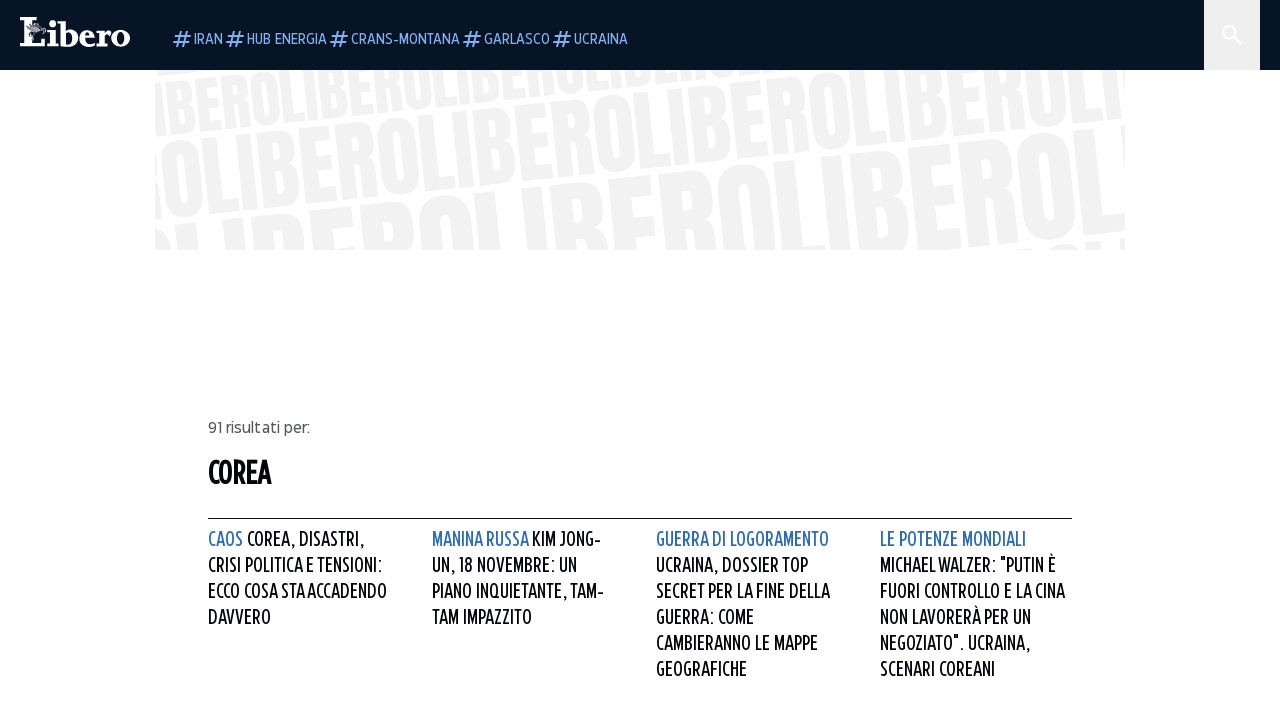

--- FILE ---
content_type: text/html; charset=utf-8
request_url: https://www.liberoquotidiano.it/tag/corea/
body_size: 69543
content:
<!DOCTYPE html><html lang="it" dir="it"><head><meta charSet="utf-8"/><meta name="viewport" content="width=device-width, initial-scale=1"/><link rel="preload" as="image" href="https://sb.scorecardresearch.com/p?c1=2&amp;c2=28139775&amp;cs_fpid=1605266069802_50777152&amp;cs_fpit=c&amp;cs_fpdm=39642313001&amp;cs_fpdt=01&amp;cv=4.0.0&amp;cj=1"/><link rel="preload" as="image" href="https://asset.liberoquotidiano.it//_next/static/media/compresso.bfcde3b4.svg" fetchPriority="high"/><link rel="preload" as="image" href="https://asset.liberoquotidiano.it//_next/static/media/search-white.b9e92e12.svg"/><link rel="preload" as="image" href="https://asset.liberoquotidiano.it//_next/static/media/chevron-down-white.3b86bbe1.svg"/><link rel="preload" as="image" href="https://asset.liberoquotidiano.it//_next/static/media/default.4c2ec6e4.svg" fetchPriority="high"/><link rel="preload" as="image" href="https://asset.liberoquotidiano.it//_next/static/media/facebook-white.af434b8c.svg"/><link rel="preload" as="image" href="https://asset.liberoquotidiano.it//_next/static/media/x-white.a001118c.svg"/><link rel="preload" as="image" href="https://asset.liberoquotidiano.it//_next/static/media/instagram-white.4e240a4d.svg"/><link rel="preload" as="image" href="https://asset.liberoquotidiano.it//_next/static/media/tiktok-white.ab6eadb9.svg"/><link rel="preload" as="image" href="https://asset.liberoquotidiano.it//_next/static/media/whatsapp-white.6ff99fec.svg"/><link rel="stylesheet" href="https://asset.liberoquotidiano.it/_next/static/css/ae4f4ecdb70c09d9.css" data-precedence="next"/><link rel="stylesheet" href="https://asset.liberoquotidiano.it/_next/static/css/e75caec51c4b3c22.css" data-precedence="next"/><link rel="stylesheet" href="https://asset.liberoquotidiano.it/_next/static/css/f4820b8c5761e275.css" data-precedence="next"/><link rel="stylesheet" href="https://asset.liberoquotidiano.it/_next/static/css/2345f3420ec14ded.css" data-precedence="next"/><link rel="stylesheet" href="https://asset.liberoquotidiano.it/_next/static/css/2abecabca76aba00.css" data-precedence="next"/><link rel="preload" as="script" fetchPriority="low" href="https://asset.liberoquotidiano.it/_next/static/chunks/webpack-e4e271677483713f.js"/><script src="https://asset.liberoquotidiano.it/_next/static/chunks/fd9d1056-48a4dbaba7c4823d.js" async=""></script><script src="https://asset.liberoquotidiano.it/_next/static/chunks/7023-55d44a0395af2198.js" async=""></script><script src="https://asset.liberoquotidiano.it/_next/static/chunks/main-app-55bbd77d79f9187f.js" async=""></script><script src="https://asset.liberoquotidiano.it/_next/static/chunks/aaea2bcf-45c601d73a123aa1.js" async=""></script><script src="https://asset.liberoquotidiano.it/_next/static/chunks/3600-90d14117b7c6519c.js" async=""></script><script src="https://asset.liberoquotidiano.it/_next/static/chunks/6535-417d720af7027481.js" async=""></script><script src="https://asset.liberoquotidiano.it/_next/static/chunks/9146-79485936757b55ee.js" async=""></script><script src="https://asset.liberoquotidiano.it/_next/static/chunks/3256-65678fbdc1826102.js" async=""></script><script src="https://asset.liberoquotidiano.it/_next/static/chunks/4435-fb098df465e9ab3e.js" async=""></script><script src="https://asset.liberoquotidiano.it/_next/static/chunks/7740-589d078c29bd2fcf.js" async=""></script><script src="https://asset.liberoquotidiano.it/_next/static/chunks/app/(web)/layout-b3bdfef71603bb94.js" async=""></script><script src="https://asset.liberoquotidiano.it/_next/static/chunks/f8e4659f-15e8ec8dd0679ab4.js" async=""></script><script src="https://asset.liberoquotidiano.it/_next/static/chunks/3841-73684c932f00735d.js" async=""></script><script src="https://asset.liberoquotidiano.it/_next/static/chunks/7201-f50917288ca20a62.js" async=""></script><script src="https://asset.liberoquotidiano.it/_next/static/chunks/1394-4adc302cef716877.js" async=""></script><script src="https://asset.liberoquotidiano.it/_next/static/chunks/437-87ba564b599b308c.js" async=""></script><script src="https://asset.liberoquotidiano.it/_next/static/chunks/9356-ccbda818f0894efd.js" async=""></script><script src="https://asset.liberoquotidiano.it/_next/static/chunks/app/(web)/tag/%5Bkeyword%5D/page-4b0d694edac9dad7.js" async=""></script><script src="https://asset.liberoquotidiano.it/_next/static/chunks/app/(web)/error-a07cf31ed1af0096.js" async=""></script><script src="https://asset.liberoquotidiano.it/_next/static/chunks/app/(web)/not-found-7803007401e4cd50.js" async=""></script><link rel="preload" href="https://assets.evolutionadv.it/liberoquotidiano_it/liberoquotidiano_it.new.js" as="script"/><link rel="preload" href="https://www.googletagmanager.com/gtag/js?id=G-TQZLS6WGF1" as="script"/><link rel="preload" as="image" href="https://asset.liberoquotidiano.it//_next/static/media/youtube-white.bc12c60a.svg"/><link rel="preload" as="style" href="/_next/static/css/2345f3420ec14ded.css"/><link rel="preload" as="style" href="/_next/static/css/2abecabca76aba00.css"/><link rel="preload" as="style" href="/_next/static/css/ae4f4ecdb70c09d9.css"/><link rel="preload" as="style" href="/_next/static/css/e75caec51c4b3c22.css"/><link rel="preload" as="style" href="/_next/static/css/f4820b8c5761e275.css"/><meta property="fb:app_id" content="3352039294849955"/><meta property="fb:pages" content="188776981163133"/><link rel="preconnect" href="https://asset.liberoquotidiano.it/"/><link rel="preconnect" href="https://fonts.googleapis.com"/><link rel="preconnect" href="https://fonts.gstatic.com" crossorigin="anonymous"/><link rel="preload" href="/styles/homepage.css" as="style"/><title>corea | Libero Quotidiano.it</title><meta name="description" content="Leggi subito le ultime notizie della sezione corea | Libero Quotidiano.it"/><meta name="publisher" content="LiberoQuotidiano"/><meta name="robots" content="index, follow, max-video-preview:-1, max-image-preview:large, max-snippet:-1"/><link rel="canonical" href="https://www.liberoquotidiano.it/tag/corea/"/><meta property="og:title" content="corea | Libero Quotidiano.it"/><meta property="og:description" content="Leggi subito le ultime notizie della sezione corea | Libero Quotidiano.it"/><meta property="og:url" content="https://www.liberoquotidiano.it/tag/corea/"/><meta property="og:site_name" content="Libero Quotidiano"/><meta property="og:locale" content="it-IT"/><meta property="og:image" content="https://www.liberoquotidiano.it/assets/images/placeholder_libero_gallery.png"/><meta property="og:image:width" content="1024"/><meta property="og:image:height" content="576"/><meta name="twitter:card" content="summary"/><meta name="twitter:site" content="@libero_official"/><meta name="twitter:creator" content="@libero_official"/><meta name="twitter:title" content="corea | Libero Quotidiano.it"/><meta name="twitter:description" content="Leggi subito le ultime notizie della sezione corea | Libero Quotidiano.it"/><meta name="twitter:image" content="https://www.liberoquotidiano.it/assets/images/placeholder_libero_gallery.png"/><meta name="twitter:image:width" content="1024"/><meta name="twitter:image:height" content="576"/><link rel="icon" href="/assets/ico/libero.ico"/><meta name="next-size-adjust"/><style id="critical">*,:after,:before{--tw-border-spacing-x:0;--tw-border-spacing-y:0;--tw-translate-x:0;--tw-translate-y:0;--tw-rotate:0;--tw-skew-x:0;--tw-skew-y:0;--tw-scale-x:1;--tw-scale-y:1;--tw-pan-x: ;--tw-pan-y: ;--tw-pinch-zoom: ;--tw-scroll-snap-strictness:proximity;--tw-gradient-from-position: ;--tw-gradient-via-position: ;--tw-gradient-to-position: ;--tw-ordinal: ;--tw-slashed-zero: ;--tw-numeric-figure: ;--tw-numeric-spacing: ;--tw-numeric-fraction: ;--tw-ring-inset: ;--tw-ring-offset-width:0px;--tw-ring-offset-color:#fff;--tw-ring-color:rgba(43,107,189,.5);--tw-ring-offset-shadow:0 0 #0000;--tw-ring-shadow:0 0 #0000;--tw-shadow:0 0 #0000;--tw-shadow-colored:0 0 #0000;--tw-blur: ;--tw-brightness: ;--tw-contrast: ;--tw-grayscale: ;--tw-hue-rotate: ;--tw-invert: ;--tw-saturate: ;--tw-sepia: ;--tw-drop-shadow: ;--tw-backdrop-blur: ;--tw-backdrop-brightness: ;--tw-backdrop-contrast: ;--tw-backdrop-grayscale: ;--tw-backdrop-hue-rotate: ;--tw-backdrop-invert: ;--tw-backdrop-opacity: ;--tw-backdrop-saturate: ;--tw-backdrop-sepia: ;--tw-contain-size: ;--tw-contain-layout: ;--tw-contain-paint: ;--tw-contain-style: }::backdrop{--tw-border-spacing-x:0;--tw-border-spacing-y:0;--tw-translate-x:0;--tw-translate-y:0;--tw-rotate:0;--tw-skew-x:0;--tw-skew-y:0;--tw-scale-x:1;--tw-scale-y:1;--tw-pan-x: ;--tw-pan-y: ;--tw-pinch-zoom: ;--tw-scroll-snap-strictness:proximity;--tw-gradient-from-position: ;--tw-gradient-via-position: ;--tw-gradient-to-position: ;--tw-ordinal: ;--tw-slashed-zero: ;--tw-numeric-figure: ;--tw-numeric-spacing: ;--tw-numeric-fraction: ;--tw-ring-inset: ;--tw-ring-offset-width:0px;--tw-ring-offset-color:#fff;--tw-ring-color:rgba(43,107,189,.5);--tw-ring-offset-shadow:0 0 #0000;--tw-ring-shadow:0 0 #0000;--tw-shadow:0 0 #0000;--tw-shadow-colored:0 0 #0000;--tw-blur: ;--tw-brightness: ;--tw-contrast: ;--tw-grayscale: ;--tw-hue-rotate: ;--tw-invert: ;--tw-saturate: ;--tw-sepia: ;--tw-drop-shadow: ;--tw-backdrop-blur: ;--tw-backdrop-brightness: ;--tw-backdrop-contrast: ;--tw-backdrop-grayscale: ;--tw-backdrop-hue-rotate: ;--tw-backdrop-invert: ;--tw-backdrop-opacity: ;--tw-backdrop-saturate: ;--tw-backdrop-sepia: ;--tw-contain-size: ;--tw-contain-layout: ;--tw-contain-paint: ;--tw-contain-style: }/*! tailwindcss v3.4.13 | MIT License | https://tailwindcss.com*/*,:after,:before{box-sizing:border-box;border:0 solid}:after,:before{--tw-content:""}:host,html{line-height:1.5;-webkit-text-size-adjust:100%;-moz-tab-size:4;-o-tab-size:4;tab-size:4;font-family:ui-sans-serif,system-ui,sans-serif,Apple Color Emoji,Segoe UI Emoji,Segoe UI Symbol,Noto Color Emoji;font-feature-settings:normal;font-variation-settings:normal;-webkit-tap-highlight-color:transparent}body{margin:0;line-height:inherit}hr{height:0;color:inherit;border-top-width:1px}abbr:where([title]){-webkit-text-decoration:underline dotted;text-decoration:underline dotted}h1,h2,h3,h4,h5,h6{font-size:inherit;font-weight:inherit}a{color:inherit;text-decoration:inherit}b,strong{font-weight:bolder}code,kbd,pre,samp{font-family:ui-monospace,SFMono-Regular,Menlo,Monaco,Consolas,Liberation Mono,Courier New,monospace;font-feature-settings:normal;font-variation-settings:normal;font-size:1em}small{font-size:80%}sub,sup{font-size:75%;line-height:0;position:relative;vertical-align:baseline}sub{bottom:-.25em}sup{top:-.5em}table{text-indent:0;border-color:inherit;border-collapse:collapse}button,input,optgroup,select,textarea{font-family:inherit;font-feature-settings:inherit;font-variation-settings:inherit;font-size:100%;font-weight:inherit;line-height:inherit;letter-spacing:inherit;color:inherit;margin:0;padding:0}button,select{text-transform:none}button,input:where([type=button]),input:where([type=reset]),input:where([type=submit]){-webkit-appearance:button;background-color:transparent;background-image:none}:-moz-focusring{outline:auto}:-moz-ui-invalid{box-shadow:none}progress{vertical-align:baseline}::-webkit-inner-spin-button,::-webkit-outer-spin-button{height:auto}[type=search]{-webkit-appearance:textfield;outline-offset:-2px}::-webkit-search-decoration{-webkit-appearance:none}::-webkit-file-upload-button{-webkit-appearance:button;font:inherit}summary{display:list-item}blockquote,dd,dl,figure,h1,h2,h3,h4,h5,h6,hr,p,pre{margin:0}fieldset{margin:0}fieldset,legend{padding:0}menu,ol,ul{list-style:none;margin:0;padding:0}dialog{padding:0}textarea{resize:vertical}input::-moz-placeholder,textarea::-moz-placeholder{opacity:1;color:#9ca3af}input::placeholder,textarea::placeholder{opacity:1;color:#9ca3af}[role=button],button{cursor:pointer}:disabled{cursor:default}audio,canvas,embed,iframe,img,object,svg,video{display:block;vertical-align:middle}img,video{max-width:100%;height:auto}[hidden]{display:none}:root,[data-theme]{color:hsl(var(--nextui-foreground));background-color:hsl(var(--nextui-background))}input[type=number]::-webkit-inner-spin-button,input[type=number]::-webkit-outer-spin-button{-webkit-appearance:none;margin:0}.\!container{width:100%!important}.container{width:100%}@media (min-width:568px){.\!container{max-width:568px!important}.container{max-width:568px}}@media (min-width:768px){.\!container{max-width:768px!important}.container{max-width:768px}}@media (min-width:950px){.\!container{max-width:950px!important}.container{max-width:950px}}@media (min-width:1290px){.\!container{max-width:1290px!important}.container{max-width:1290px}}@media (min-width:1550px){.\!container{max-width:1550px!important}.container{max-width:1550px}}.sr-only{position:absolute;width:1px;height:1px;padding:0;margin:-1px;overflow:hidden;clip:rect(0,0,0,0);white-space:nowrap;border-width:0}.pointer-events-none{pointer-events:none}.invisible{visibility:hidden}.static{position:static}.\!fixed{position:fixed!important}.fixed{position:fixed}.absolute{position:absolute}.relative{position:relative}.sticky{position:sticky}.inset-0{inset:0}.inset-x-0{left:0;right:0}.bottom-0{bottom:0}.bottom-full{bottom:100%}.left-0{left:0}.left-0\.5{left:4px}.left-1\.5{left:12px}.left-1\/2{left:50%}.left-full{left:100%}.right-0{right:0}.right-2{right:16px}.right-3{right:24px}.top-0{top:0}.top-0\.5{top:4px}.top-1\.5{top:12px}.top-1\/2{top:50%}.top-2{top:16px}.top-3{top:24px}.top-6{top:48px}.top-\[-16px\]{top:-16px}.top-\[-21px\]{top:-21px}.top-\[-2px\]{top:-2px}.top-\[50\%\]{top:50%}.top-\[70px\]{top:70px}.top-full{top:100%}.z-0{z-index:0}.z-10{z-index:10}.z-20{z-index:20}.z-30{z-index:30}.z-50{z-index:50}.z-\[100\]{z-index:100}.m-0{margin:0}.m-auto{margin:auto}.mx-auto{margin-left:auto;margin-right:auto}.-mb-4{margin-bottom:-32px}.-mt-2{margin-top:-16px}.ml-0\.5{margin-left:4px}.ml-1{margin-left:8px}.ml-2{margin-left:16px}.ml-\[-16px\]{margin-left:-16px}.mt-2{margin-top:16px}.mt-3{margin-top:24px}.mt-6{margin-top:48px}.mt-\[70px\]{margin-top:70px}.\!box-border{box-sizing:border-box!important}.box-border{box-sizing:border-box}.line-clamp-1{-webkit-line-clamp:1}.line-clamp-1,.line-clamp-2{overflow:hidden;display:-webkit-box;-webkit-box-orient:vertical}.line-clamp-2{-webkit-line-clamp:2}.line-clamp-3{overflow:hidden;display:-webkit-box;-webkit-box-orient:vertical;-webkit-line-clamp:3}.\!block{display:block!important}.block{display:block}.\!inline-block{display:inline-block!important}.inline-block{display:inline-block}.\!inline{display:inline!important}.inline{display:inline}.flex{display:flex}.inline-flex{display:inline-flex}.table{display:table}.grid{display:grid}.contents{display:contents}.\!hidden{display:none!important}.hidden{display:none}.aspect-\[16\/9\]{aspect-ratio:16/9}.aspect-\[3\/1\]{aspect-ratio:3/1}.aspect-\[4\/3\]{aspect-ratio:4/3}.aspect-\[5\/2\]{aspect-ratio:5/2}.aspect-\[9\/16\]{aspect-ratio:9/16}.\!h-\[125px\]{height:125px!important}.\!h-\[280px\]{height:280px!important}.\!h-\[28px\]{height:28px!important}.\!h-auto{height:auto!important}.\!h-fit{height:-moz-fit-content!important;height:fit-content!important}.h-2{height:16px}.h-3{height:24px}.h-4{height:32px}.h-45{height:360px}.h-6{height:48px}.h-8{height:64px}.h-\[140px\]{height:140px}.h-\[324px\]{height:324px}.h-\[500px\]{height:500px}.h-\[50px\]{height:50px}.h-\[70px\]{height:70px}.h-fit{height:-moz-fit-content;height:fit-content}.h-full{height:100%}.h-screen{height:100vh}.max-h-0{max-height:0}.max-h-35{max-height:280px}.max-h-\[10000px\]{max-height:10000px}.\!min-h-\[30px\]{min-height:30px!important}.\!min-h-\[32px\]{min-height:32px!important}.\!min-h-fit{min-height:-moz-fit-content!important;min-height:fit-content!important}.\!min-h-max{min-height:-moz-max-content!important;min-height:max-content!important}.min-h-\[100px\]{min-height:100px}.min-h-\[112px\]{min-height:112px}.min-h-\[250px\]{min-height:250px}.min-h-\[31px\]{min-height:31px}.min-h-\[600px\]{min-height:600px}.min-h-\[90px\]{min-height:90px}.\!w-\[28px\]{width:28px!important}.\!w-\[300px\]{width:300px!important}.\!w-\[388px\]{width:388px!important}.\!w-\[auto\]{width:auto!important}.\!w-full{width:100%!important}.w-0{width:0}.w-2{width:16px}.w-2\/3{width:66.666667%}.w-3{width:24px}.w-4{width:32px}.w-70{width:560px}.w-\[100\%\]{width:100%}.w-\[168px\]{width:168px}.w-\[20\%\]{width:20%}.w-\[200px\]{width:200px}.w-\[30\%\]{width:30%}.w-\[300px\]{width:300px}.w-\[320px\]{width:320px}.w-\[360px\]{width:360px}.w-\[40\%\]{width:40%}.w-\[45\%\]{width:45%}.w-\[50\%\]{width:50%}.w-\[500px\]{width:500px}.w-\[55\%\]{width:55%}.w-\[700px\]{width:700px}.w-\[728px\]{width:728px}.w-\[88px\]{width:88px}.w-\[970px\]{width:970px}.w-auto{width:auto}.w-fit{width:-moz-fit-content;width:fit-content}.w-full{width:100%}.w-screen{width:100vw}.\!min-w-\[110px\]{min-width:110px!important}.\!min-w-fit{min-width:-moz-fit-content!important;min-width:fit-content!important}.\!min-w-max{min-width:-moz-max-content!important;min-width:max-content!important}.min-w-0{min-width:0}.min-w-\[30px\]{min-width:30px}.min-w-max{min-width:-moz-max-content;min-width:max-content}.\!max-w-\[1440px\]{max-width:1440px!important}.\!max-w-\[1920px\]{max-width:1920px!important}.max-w-\[174px\]{max-width:174px}.max-w-\[388px\]{max-width:388px}.max-w-\[496px\]{max-width:496px}.flex-1{flex:1 1 0%}.flex-shrink,.shrink{flex-shrink:1}.shrink-0{flex-shrink:0}.\!grow-0{flex-grow:0!important}.grow{flex-grow:1}.basis-full{flex-basis:100%}.-translate-x-1\/2{--tw-translate-x:-50%}.-translate-x-1\/2,.-translate-y-1\/2{transform:translate(var(--tw-translate-x),var(--tw-translate-y)) rotate(var(--tw-rotate)) skewX(var(--tw-skew-x)) skewY(var(--tw-skew-y)) scaleX(var(--tw-scale-x)) scaleY(var(--tw-scale-y))}.-translate-y-1\/2{--tw-translate-y:-50%}.scale-100{--tw-scale-x:1;--tw-scale-y:1}.scale-100,.scale-95{transform:translate(var(--tw-translate-x),var(--tw-translate-y)) rotate(var(--tw-rotate)) skewX(var(--tw-skew-x)) skewY(var(--tw-skew-y)) scaleX(var(--tw-scale-x)) scaleY(var(--tw-scale-y))}.scale-95{--tw-scale-x:.95;--tw-scale-y:.95}.transform{transform:translate(var(--tw-translate-x),var(--tw-translate-y)) rotate(var(--tw-rotate)) skewX(var(--tw-skew-x)) skewY(var(--tw-skew-y)) scaleX(var(--tw-scale-x)) scaleY(var(--tw-scale-y))}.cursor-\[inherit\]{cursor:inherit}.cursor-not-allowed{cursor:not-allowed}.cursor-pointer{cursor:pointer}.snap-x{scroll-snap-type:x var(--tw-scroll-snap-strictness)}.snap-mandatory{--tw-scroll-snap-strictness:mandatory}.snap-start{scroll-snap-align:start}.scroll-mt-10{scroll-margin-top:80px}.columns-1{-moz-columns:1;column-count:1}.grid-cols-1{grid-template-columns:repeat(1,minmax(0,1fr))}.grid-cols-2{grid-template-columns:repeat(2,minmax(0,1fr))}.flex-row{flex-direction:row}.\!flex-col{flex-direction:column!important}.flex-col{flex-direction:column}.\!flex-col-reverse{flex-direction:column-reverse!important}.flex-wrap{flex-wrap:wrap}.items-start{align-items:flex-start}.items-center{align-items:center}.items-baseline{align-items:baseline}.justify-center{justify-content:center}.justify-between{justify-content:space-between}.justify-around{justify-content:space-around}.\!gap-2{gap:16px!important}.gap-0\.5{gap:4px}.gap-1{gap:8px}.gap-1\.5{gap:12px}.gap-2{gap:16px}.gap-3{gap:24px}.gap-4{gap:32px}.gap-5{gap:40px}.gap-6{gap:48px}.gap-x-1{-moz-column-gap:8px;column-gap:8px}.self-start{align-self:flex-start}.self-center{align-self:center}.overflow-auto{overflow:auto}.overflow-hidden{overflow:hidden}.overflow-x-auto{overflow-x:auto}.overflow-y-auto{overflow-y:auto}.overflow-x-scroll{overflow-x:scroll}.scroll-smooth{scroll-behavior:smooth}.truncate{overflow:hidden;white-space:nowrap}.text-ellipsis,.truncate{text-overflow:ellipsis}.whitespace-nowrap{white-space:nowrap}.break-words{overflow-wrap:break-word}.rounded-12{border-radius:12px}.rounded-32{border-radius:32px}.rounded-4{border-radius:4px}.rounded-56{border-radius:56px}.rounded-8{border-radius:8px}.rounded-\[50\%\]{border-radius:50%}.rounded-full{border-radius:9999px}.rounded-none{border-radius:0}.border,.border-1{border-width:1px}.border-small{border-width:var(--nextui-border-width-small)}.border-y{border-top-width:1px}.border-b,.border-b-1,.border-y{border-bottom-width:1px}.border-b-2{border-bottom-width:2px}.border-l{border-left-width:1px}.border-r{border-right-width:1px}.border-t,.border-t-1{border-top-width:1px}.border-solid{border-style:solid}.border-\[\#A8A8A8\]{--tw-border-opacity:1;border-color:rgb(168 168 168/var(--tw-border-opacity))}.border-blue-50{--tw-border-opacity:1;border-color:rgb(242 249 255/var(--tw-border-opacity))}.border-blue-900{--tw-border-opacity:1;border-color:rgb(7 20 37/var(--tw-border-opacity))}.border-grey-100{--tw-border-opacity:1;border-color:rgb(233 234 236/var(--tw-border-opacity))}.border-grey-1000{--tw-border-opacity:1;border-color:rgb(0 0 0/var(--tw-border-opacity))}.border-grey-300{--tw-border-opacity:1;border-color:rgb(212 214 217/var(--tw-border-opacity))}.border-grey-400{--tw-border-opacity:1;border-color:rgb(152 157 165/var(--tw-border-opacity))}.border-teal-400{--tw-border-opacity:1;border-color:rgb(84 185 206/var(--tw-border-opacity))}.border-transparent{border-color:transparent}.border-y-grey-0{--tw-border-opacity:1;border-top-color:rgb(255 255 255/var(--tw-border-opacity));border-bottom-color:rgb(255 255 255/var(--tw-border-opacity))}.border-y-grey-300{--tw-border-opacity:1;border-top-color:rgb(212 214 217/var(--tw-border-opacity));border-bottom-color:rgb(212 214 217/var(--tw-border-opacity))}.border-b-grey-0{--tw-border-opacity:1;border-bottom-color:rgb(255 255 255/var(--tw-border-opacity))}.border-b-grey-300{--tw-border-opacity:1;border-bottom-color:rgb(212 214 217/var(--tw-border-opacity))}.border-l-grey-400{--tw-border-opacity:1;border-left-color:rgb(152 157 165/var(--tw-border-opacity))}.border-r-grey-400{--tw-border-opacity:1;border-right-color:rgb(152 157 165/var(--tw-border-opacity))}.border-t-blue-900{--tw-border-opacity:1;border-top-color:rgb(7 20 37/var(--tw-border-opacity))}.border-t-blue-950{--tw-border-opacity:1;border-top-color:rgb(3 6 13/var(--tw-border-opacity))}.border-t-grey-0{--tw-border-opacity:1;border-top-color:rgb(255 255 255/var(--tw-border-opacity))}.border-t-grey-300{--tw-border-opacity:1;border-top-color:rgb(212 214 217/var(--tw-border-opacity))}.border-t-grey-400{--tw-border-opacity:1;border-top-color:rgb(152 157 165/var(--tw-border-opacity))}.\!bg-blue-100{--tw-bg-opacity:1!important;background-color:rgb(215 234 255/var(--tw-bg-opacity))!important}.\!bg-grey-0{--tw-bg-opacity:1!important;background-color:rgb(255 255 255/var(--tw-bg-opacity))!important}.\!bg-transparent{background-color:transparent!important}.bg-\[\#ffc005\]{--tw-bg-opacity:1;background-color:rgb(255 192 5/var(--tw-bg-opacity))}.bg-amber-100{--tw-bg-opacity:1;background-color:rgb(239 206 196/var(--tw-bg-opacity))}.bg-amber-200{--tw-bg-opacity:1;background-color:rgb(222 155 133/var(--tw-bg-opacity))}.bg-amber-300{--tw-bg-opacity:1;background-color:rgb(209 108 77/var(--tw-bg-opacity))}.bg-amber-400{--tw-bg-opacity:1;background-color:rgb(170 72 43/var(--tw-bg-opacity))}.bg-amber-50{--tw-bg-opacity:1;background-color:rgb(247 231 225/var(--tw-bg-opacity))}.bg-amber-500{--tw-bg-opacity:1;background-color:rgb(111 47 27/var(--tw-bg-opacity))}.bg-amber-600{--tw-bg-opacity:1;background-color:rgb(89 37 22/var(--tw-bg-opacity))}.bg-amber-700{--tw-bg-opacity:1;background-color:rgb(68 29 16/var(--tw-bg-opacity))}.bg-amber-800{--tw-bg-opacity:1;background-color:rgb(44 19 10/var(--tw-bg-opacity))}.bg-amber-900{--tw-bg-opacity:1;background-color:rgb(24 10 5/var(--tw-bg-opacity))}.bg-amber-950{--tw-bg-opacity:1;background-color:rgb(12 5 2/var(--tw-bg-opacity))}.bg-blue-100{--tw-bg-opacity:1;background-color:rgb(215 234 255/var(--tw-bg-opacity))}.bg-blue-200{--tw-bg-opacity:1;background-color:rgb(176 208 252/var(--tw-bg-opacity))}.bg-blue-300{--tw-bg-opacity:1;background-color:rgb(130 176 240/var(--tw-bg-opacity))}.bg-blue-400{--tw-bg-opacity:1;background-color:rgb(77 135 213/var(--tw-bg-opacity))}.bg-blue-50{--tw-bg-opacity:1;background-color:rgb(242 249 255/var(--tw-bg-opacity))}.bg-blue-500{--tw-bg-opacity:1;background-color:rgb(43 107 189/var(--tw-bg-opacity))}.bg-blue-600{--tw-bg-opacity:1;background-color:rgb(21 81 154/var(--tw-bg-opacity))}.bg-blue-700{--tw-bg-opacity:1;background-color:rgb(13 57 111/var(--tw-bg-opacity))}.bg-blue-800{--tw-bg-opacity:1;background-color:rgb(9 41 82/var(--tw-bg-opacity))}.bg-blue-900{--tw-bg-opacity:1;background-color:rgb(7 20 37/var(--tw-bg-opacity))}.bg-blue-950{--tw-bg-opacity:1;background-color:rgb(3 6 13/var(--tw-bg-opacity))}.bg-green-100{--tw-bg-opacity:1;background-color:rgb(198 228 200/var(--tw-bg-opacity))}.bg-green-200{--tw-bg-opacity:1;background-color:rgb(153 205 158/var(--tw-bg-opacity))}.bg-green-300{--tw-bg-opacity:1;background-color:rgb(103 183 113/var(--tw-bg-opacity))}.bg-green-400{--tw-bg-opacity:1;background-color:rgb(44 159 70/var(--tw-bg-opacity))}.bg-green-50{--tw-bg-opacity:1;background-color:rgb(238 253 239/var(--tw-bg-opacity))}.bg-green-500{--tw-bg-opacity:1;background-color:rgb(0 133 32/var(--tw-bg-opacity))}.bg-green-600{--tw-bg-opacity:1;background-color:rgb(0 103 15/var(--tw-bg-opacity))}.bg-green-700{--tw-bg-opacity:1;background-color:rgb(0 74 7/var(--tw-bg-opacity))}.bg-green-800{--tw-bg-opacity:1;background-color:rgb(0 46 6/var(--tw-bg-opacity))}.bg-green-900{--tw-bg-opacity:1;background-color:rgb(0 21 3/var(--tw-bg-opacity))}.bg-green-950{--tw-bg-opacity:1;background-color:rgb(0 3 0/var(--tw-bg-opacity))}.bg-grey-0{--tw-bg-opacity:1;background-color:rgb(255 255 255/var(--tw-bg-opacity))}.bg-grey-100{--tw-bg-opacity:1;background-color:rgb(233 234 236/var(--tw-bg-opacity))}.bg-grey-1000{--tw-bg-opacity:1;background-color:rgb(0 0 0/var(--tw-bg-opacity))}.bg-grey-300{--tw-bg-opacity:1;background-color:rgb(212 214 217/var(--tw-bg-opacity))}.bg-grey-400{--tw-bg-opacity:1;background-color:rgb(152 157 165/var(--tw-bg-opacity))}.bg-grey-50{--tw-bg-opacity:1;background-color:rgb(244 245 246/var(--tw-bg-opacity))}.bg-grey-500{--tw-bg-opacity:1;background-color:rgb(108 115 124/var(--tw-bg-opacity))}.bg-grey-600{--tw-bg-opacity:1;background-color:rgb(95 101 109/var(--tw-bg-opacity))}.bg-grey-700{--tw-bg-opacity:1;background-color:rgb(83 89 95/var(--tw-bg-opacity))}.bg-grey-800{--tw-bg-opacity:1;background-color:rgb(72 76 81/var(--tw-bg-opacity))}.bg-grey-900{--tw-bg-opacity:1;background-color:rgb(46 48 52/var(--tw-bg-opacity))}.bg-grey-950{--tw-bg-opacity:1;background-color:rgb(36 38 41/var(--tw-bg-opacity))}.bg-primary-800{--tw-bg-opacity:1;background-color:hsl(var(--nextui-primary-800)/var(--nextui-primary-800-opacity,var(--tw-bg-opacity)))}.bg-red-100{--tw-bg-opacity:1;background-color:rgb(250 207 202/var(--tw-bg-opacity))}.bg-red-200{--tw-bg-opacity:1;background-color:rgb(240 169 160/var(--tw-bg-opacity))}.bg-red-300{--tw-bg-opacity:1;background-color:rgb(230 128 118/var(--tw-bg-opacity))}.bg-red-400{--tw-bg-opacity:1;background-color:rgb(214 87 78/var(--tw-bg-opacity))}.bg-red-50{--tw-bg-opacity:1;background-color:rgb(255 244 242/var(--tw-bg-opacity))}.bg-red-500{--tw-bg-opacity:1;background-color:rgb(188 50 46/var(--tw-bg-opacity))}.bg-red-600{--tw-bg-opacity:1;background-color:rgb(152 25 25/var(--tw-bg-opacity))}.bg-red-700{--tw-bg-opacity:1;background-color:rgb(110 17 16/var(--tw-bg-opacity))}.bg-red-800{--tw-bg-opacity:1;background-color:rgb(69 13 11/var(--tw-bg-opacity))}.bg-red-900{--tw-bg-opacity:1;background-color:rgb(33 5 4/var(--tw-bg-opacity))}.bg-red-950{--tw-bg-opacity:1;background-color:rgb(5 1 0/var(--tw-bg-opacity))}.bg-teal-100{--tw-bg-opacity:1;background-color:rgb(193 245 253/var(--tw-bg-opacity))}.bg-teal-200{--tw-bg-opacity:1;background-color:rgb(143 237 252/var(--tw-bg-opacity))}.bg-teal-300{--tw-bg-opacity:1;background-color:rgb(110 230 252/var(--tw-bg-opacity))}.bg-teal-400{--tw-bg-opacity:1;background-color:rgb(84 185 206/var(--tw-bg-opacity))}.bg-teal-50{--tw-bg-opacity:1;background-color:rgb(225 250 254/var(--tw-bg-opacity))}.bg-teal-500{--tw-bg-opacity:1;background-color:rgb(53 121 134/var(--tw-bg-opacity))}.bg-teal-600{--tw-bg-opacity:1;background-color:rgb(40 94 105/var(--tw-bg-opacity))}.bg-teal-700{--tw-bg-opacity:1;background-color:rgb(28 72 81/var(--tw-bg-opacity))}.bg-teal-800{--tw-bg-opacity:1;background-color:rgb(17 49 55/var(--tw-bg-opacity))}.bg-teal-900{--tw-bg-opacity:1;background-color:rgb(5 22 25/var(--tw-bg-opacity))}.bg-teal-950{--tw-bg-opacity:1;background-color:rgb(3 14 15/var(--tw-bg-opacity))}.bg-transparent{background-color:transparent}.bg-yellow-100{--tw-bg-opacity:1;background-color:rgb(245 232 204/var(--tw-bg-opacity))}.bg-yellow-200{--tw-bg-opacity:1;background-color:rgb(236 209 155/var(--tw-bg-opacity))}.bg-yellow-300{--tw-bg-opacity:1;background-color:rgb(226 186 107/var(--tw-bg-opacity))}.bg-yellow-400{--tw-bg-opacity:1;background-color:rgb(216 164 68/var(--tw-bg-opacity))}.bg-yellow-50{--tw-bg-opacity:1;background-color:rgb(250 243 230/var(--tw-bg-opacity))}.bg-yellow-500{--tw-bg-opacity:1;background-color:rgb(174 129 50/var(--tw-bg-opacity))}.bg-yellow-600{--tw-bg-opacity:1;background-color:rgb(137 102 39/var(--tw-bg-opacity))}.bg-yellow-700{--tw-bg-opacity:1;background-color:rgb(103 76 28/var(--tw-bg-opacity))}.bg-yellow-800{--tw-bg-opacity:1;background-color:rgb(69 51 18/var(--tw-bg-opacity))}.bg-yellow-900{--tw-bg-opacity:1;background-color:rgb(34 25 8/var(--tw-bg-opacity))}.bg-yellow-950{--tw-bg-opacity:1;background-color:rgb(17 13 3/var(--tw-bg-opacity))}.bg-opacity-70{--tw-bg-opacity:0.7}.bg-opacity-80{--tw-bg-opacity:0.8}.bg-gradient-to-b{background-image:linear-gradient(to bottom,var(--tw-gradient-stops))}.from-\[rgba\(7\2c 20\2c 37\2c 0\)\]{--tw-gradient-from:rgba(7,20,37,0) var(--tw-gradient-from-position);--tw-gradient-to:rgba(7,20,37,0) var(--tw-gradient-to-position);--tw-gradient-stops:var(--tw-gradient-from),var(--tw-gradient-to)}.via-\[rgba\(7\2c 20\2c 37\2c 0\)\]{--tw-gradient-to:rgba(7,20,37,0) var(--tw-gradient-to-position);--tw-gradient-stops:var(--tw-gradient-from),rgba(7,20,37,0) var(--tw-gradient-via-position),var(--tw-gradient-to)}.to-\[rgba\(7\2c 20\2c 37\2c 0\.95\)\]{--tw-gradient-to:rgba(7,20,37,.95) var(--tw-gradient-to-position)}.to-50\%{--tw-gradient-to-position:50%}.to-75\%{--tw-gradient-to-position:75%}.\!decoration-clone{-webkit-box-decoration-break:clone!important;box-decoration-break:clone!important}.box-decoration-clone{-webkit-box-decoration-break:clone;box-decoration-break:clone}.\!fill-blue-200{fill:#b0d0fc!important}.\!fill-blue-800{fill:#092952!important}.fill-blue-100{fill:#d7eaff}.fill-blue-300{fill:#82b0f0}.fill-blue-50{fill:#f2f9ff}.fill-blue-500{fill:#2b6bbd}.fill-blue-700{fill:#0d396f}.fill-blue-900{fill:#071425}.fill-blue-950{fill:#03060d}.fill-green-500{fill:#008520}.fill-grey-0{fill:#fff}.fill-grey-1000{fill:#000}.fill-grey-700{fill:#53595f}.fill-red-500{fill:#bc322e}.object-cover{-o-object-fit:cover;object-fit:cover}.object-center{-o-object-position:center;object-position:center}.object-top{-o-object-position:top;object-position:top}.\!p-0{padding:0!important}.p-0{padding:0}.p-0\.5{padding:4px}.p-1{padding:8px}.p-1\.5{padding:12px}.p-10{padding:80px}.p-2{padding:16px}.p-3{padding:24px}.p-4{padding:32px}.p-5{padding:40px}.p-6{padding:48px}.p-8{padding:64px}.px-0{padding-left:0;padding-right:0}.px-0\.5{padding-left:4px;padding-right:4px}.px-1{padding-left:8px;padding-right:8px}.px-1\.5{padding-left:12px;padding-right:12px}.px-2{padding-left:16px;padding-right:16px}.px-4{padding-left:32px;padding-right:32px}.py-0{padding-top:0;padding-bottom:0}.py-0\.5{padding-top:4px;padding-bottom:4px}.py-1{padding-top:8px;padding-bottom:8px}.py-1\.5{padding-top:12px;padding-bottom:12px}.py-2{padding-top:16px;padding-bottom:16px}.py-3{padding-top:24px;padding-bottom:24px}.py-4{padding-top:32px;padding-bottom:32px}.py-9{padding-top:72px;padding-bottom:72px}.py-\[14px\]{padding-top:14px;padding-bottom:14px}.py-\[19px\]{padding-top:19px;padding-bottom:19px}.\!pb-1{padding-bottom:8px!important}.\!pl-0{padding-left:0!important}.\!pr-0{padding-right:0!important}.\!pt-0{padding-top:0!important}.pb-0{padding-bottom:0}.pb-0\.5{padding-bottom:4px}.pb-1{padding-bottom:8px}.pb-2{padding-bottom:16px}.pb-3{padding-bottom:24px}.pb-4{padding-bottom:32px}.pb-6{padding-bottom:48px}.pb-\[177\.78\%\]{padding-bottom:177.78%}.pb-\[2px\]{padding-bottom:2px}.pb-\[33\.33\%\]{padding-bottom:33.33%}.pb-\[56\.25\%\]{padding-bottom:56.25%}.pl-2{padding-left:16px}.pl-\[4px\]{padding-left:4px}.pr-0{padding-right:0}.pr-1{padding-right:8px}.pr-1\.5{padding-right:12px}.pr-2{padding-right:16px}.pr-4{padding-right:32px}.pr-\[4px\]{padding-right:4px}.pt-1{padding-top:8px}.pt-2{padding-top:16px}.pt-3{padding-top:24px}.pt-4{padding-top:32px}.pt-6{padding-top:48px}.pt-\[2px\]{padding-top:2px}.pt-\[48px\]{padding-top:48px}.pt-\[4px\]{padding-top:4px}.pt-\[75\%\]{padding-top:75%}.text-left{text-align:left}.text-center{text-align:center}.align-middle{vertical-align:middle}.font-anton{font-family:var(--font-anton),Impact,sans-serif}.font-eastman-var{font-family:var(--font-eastman-var)}.font-roboto-flex{font-family:var(--font-roboto-flex)}.\!text-\[14px\]{font-size:14px!important}.\!text-\[16px\]{font-size:16px!important}.\!text-\[18px\]{font-size:18px!important}.\!text-\[20px\]{font-size:20px!important}.\!text-\[30px\]{font-size:30px!important}.\!text-\[44px\]{font-size:44px!important}.\!text-\[61px\]{font-size:61px!important}.\!text-body-m-bold-mobile{font-size:14px!important;line-height:140%!important;font-weight:700!important}.\!text-display-s-desktop{font-size:52px!important;line-height:115%!important;font-weight:400!important}.text-\[14px\]{font-size:14px}.text-\[16px\]{font-size:16px}.text-\[20px\]{font-size:20px}.text-\[24px\]{font-size:24px}.text-\[58px\]{font-size:58px}.text-body-l-bold-mobile{font-size:16px;line-height:140%;font-weight:700}.text-body-l-regular-mobile{font-size:20px;line-height:140%;font-weight:400}.text-body-m-bold-mobile{font-size:14px;line-height:140%;font-weight:700}.text-body-m-regular-mobile{font-size:14px;line-height:140%;font-weight:400}.text-body-s-bold-mobile{font-size:12px;line-height:140%;font-weight:700}.text-body-s-regular-mobile{font-size:12px;line-height:140%;font-weight:400}.text-body-xl-bold-mobile{font-size:20px;line-height:140%;font-weight:700}.text-body-xl-regular-mobile{font-size:20px;line-height:140%;font-weight:400}.text-body-xs-bold-mobile{font-size:10px;line-height:140%;font-weight:700}.text-button-l{font-size:20px}.text-button-l,.text-button-m{line-height:120%;font-weight:450}.text-button-m{font-size:18px}.text-button-s{font-size:16px}.text-button-s,.text-button-xs{line-height:120%;font-weight:450}.text-button-xs{font-size:14px}.text-caption-m-bold-mobile{font-size:14px;line-height:140%;letter-spacing:.4%;font-weight:650}.text-caption-m-regular-mobile{font-size:14px;line-height:140%;letter-spacing:.4%;font-weight:450}.text-caption-s-bold-mobile{font-size:12px;line-height:140%;letter-spacing:.4%;font-weight:650}.text-caption-s-regular-mobile{font-size:12px;line-height:140%;letter-spacing:.4%;font-weight:350}.text-caption-xs-bold-mobile{font-size:12px;line-height:140%;letter-spacing:.4%;font-weight:650}.text-caption-xs-regular-desktop{font-size:12px;line-height:140%;letter-spacing:.4%;font-weight:350}.text-display-l-mobile{font-size:58px;line-height:110%;font-weight:400}.text-display-m-mobile{font-size:44px;line-height:110%;font-weight:400}.text-display-s-mobile{font-size:30px;line-height:110%;font-weight:400}.text-display-xl-mobile{font-size:72px;line-height:110%;font-weight:400}.text-heading-l-bold-mobile{font-size:26px;line-height:120%;font-weight:650}.text-heading-l-regular-mobile{font-size:26px;line-height:120%;font-weight:400}.text-heading-m-bold-mobile{font-size:16px;line-height:120%;font-weight:650}.text-heading-m-regular-mobile{font-size:16px;line-height:120%;font-weight:400}.text-heading-s-bold-mobile{font-size:14px;line-height:120%;font-weight:650}.text-heading-s-regular-mobile{font-size:14px;line-height:120%;font-weight:400}.text-label-l-mobile{font-size:18px}.text-label-l-mobile,.text-label-m-mobile{line-height:120%;letter-spacing:.4%;font-weight:550}.text-label-m-mobile{font-size:16px}.text-label-s-mobile{font-size:14px}.text-label-s-mobile,.text-label-xs-mobile{line-height:120%;letter-spacing:.4%;font-weight:550}.text-label-xs-mobile{font-size:12px}.text-quote-m-mobile{font-size:24px;line-height:120%;font-weight:530}.font-\[600\]{font-weight:600}.font-bold{font-weight:700}.uppercase{text-transform:uppercase}.capitalize{text-transform:capitalize}.\!leading-\[140\%\]{line-height:140%!important}.\!leading-\[45px\]{line-height:45px!important}.\!leading-none{line-height:1!important}.leading-\[24px\]{line-height:24px}.\!text-blue-300{--tw-text-opacity:1!important;color:rgb(130 176 240/var(--tw-text-opacity))!important}.\!text-blue-500{--tw-text-opacity:1!important;color:rgb(43 107 189/var(--tw-text-opacity))!important}.\!text-blue-900{--tw-text-opacity:1!important;color:rgb(7 20 37/var(--tw-text-opacity))!important}.\!text-grey-0{--tw-text-opacity:1!important;color:rgb(255 255 255/var(--tw-text-opacity))!important}.\!text-grey-700{--tw-text-opacity:1!important;color:rgb(83 89 95/var(--tw-text-opacity))!important}.text-amber-500{--tw-text-opacity:1;color:rgb(111 47 27/var(--tw-text-opacity))}.text-blue-100{--tw-text-opacity:1;color:rgb(215 234 255/var(--tw-text-opacity))}.text-blue-200{--tw-text-opacity:1;color:rgb(176 208 252/var(--tw-text-opacity))}.text-blue-300{--tw-text-opacity:1;color:rgb(130 176 240/var(--tw-text-opacity))}.text-blue-50{--tw-text-opacity:1;color:rgb(242 249 255/var(--tw-text-opacity))}.text-blue-500{--tw-text-opacity:1;color:rgb(43 107 189/var(--tw-text-opacity))}.text-blue-800{--tw-text-opacity:1;color:rgb(9 41 82/var(--tw-text-opacity))}.text-blue-900{--tw-text-opacity:1;color:rgb(7 20 37/var(--tw-text-opacity))}.text-blue-950{--tw-text-opacity:1;color:rgb(3 6 13/var(--tw-text-opacity))}.text-green-500{--tw-text-opacity:1;color:rgb(0 133 32/var(--tw-text-opacity))}.text-grey-0{--tw-text-opacity:1;color:rgb(255 255 255/var(--tw-text-opacity))}.text-grey-1000{--tw-text-opacity:1;color:rgb(0 0 0/var(--tw-text-opacity))}.text-grey-50{--tw-text-opacity:1;color:rgb(244 245 246/var(--tw-text-opacity))}.text-grey-700{--tw-text-opacity:1;color:rgb(83 89 95/var(--tw-text-opacity))}.text-grey-800{--tw-text-opacity:1;color:rgb(72 76 81/var(--tw-text-opacity))}.text-grey-950{--tw-text-opacity:1;color:rgb(36 38 41/var(--tw-text-opacity))}.text-red-500{--tw-text-opacity:1;color:rgb(188 50 46/var(--tw-text-opacity))}.text-red-700{--tw-text-opacity:1;color:rgb(110 17 16/var(--tw-text-opacity))}.underline{text-decoration-line:underline}.\!decoration-blue-500{text-decoration-color:#2b6bbd!important}.decoration-blue-500{text-decoration-color:#2b6bbd}.decoration-blue-950{text-decoration-color:#03060d}.decoration-1{text-decoration-thickness:1px}.decoration-2{text-decoration-thickness:2px}.underline-offset-2{text-underline-offset:2px}.underline-offset-4{text-underline-offset:4px}.opacity-0{opacity:0}.opacity-100{opacity:1}.opacity-50{opacity:.5}.opacity-70{opacity:.7}.opacity-80{opacity:.8}.mix-blend-multiply{mix-blend-mode:multiply}.shadow-lg{--tw-shadow:0px 4px 16px 0px rgba(46,48,52,.25);--tw-shadow-colored:0px 4px 16px 0px var(--tw-shadow-color)}.shadow-lg,.shadow-md{box-shadow:var(--tw-ring-offset-shadow,0 0 #0000),var(--tw-ring-shadow,0 0 #0000),var(--tw-shadow)}.shadow-md{--tw-shadow:0px 4px 8px 0px rgba(46,48,52,.25);--tw-shadow-colored:0px 4px 8px 0px var(--tw-shadow-color)}.shadow-sm{--tw-shadow:0px 4px 4px 0px rgba(46,48,52,.25);--tw-shadow-colored:0px 4px 4px 0px var(--tw-shadow-color);box-shadow:var(--tw-ring-offset-shadow,0 0 #0000),var(--tw-ring-shadow,0 0 #0000),var(--tw-shadow)}.\!outline-none{outline:2px solid transparent!important;outline-offset:2px!important}.outline-none{outline:2px solid transparent;outline-offset:2px}.outline-2{outline-width:2px}.outline-offset-4{outline-offset:4px}.outline-offset-8{outline-offset:8px}.outline-blue-800{outline-color:#092952}.blur{--tw-blur:blur(8px)}.blur,.filter{filter:var(--tw-blur) var(--tw-brightness) var(--tw-contrast) var(--tw-grayscale) var(--tw-hue-rotate) var(--tw-invert) var(--tw-saturate) var(--tw-sepia) var(--tw-drop-shadow)}.transition{transition-property:color,background-color,border-color,text-decoration-color,fill,stroke,opacity,box-shadow,transform,filter,-webkit-backdrop-filter;transition-property:color,background-color,border-color,text-decoration-color,fill,stroke,opacity,box-shadow,transform,filter,backdrop-filter;transition-property:color,background-color,border-color,text-decoration-color,fill,stroke,opacity,box-shadow,transform,filter,backdrop-filter,-webkit-backdrop-filter;transition-timing-function:cubic-bezier(.4,0,.2,1);transition-duration:.25s}.transition-all{transition-property:all;transition-timing-function:cubic-bezier(.4,0,.2,1);transition-duration:.25s}.transition-opacity{transition-property:opacity;transition-timing-function:cubic-bezier(.4,0,.2,1);transition-duration:.25s}.delay-100{transition-delay:.1s}.duration-0{transition-duration:0ms}.duration-100{transition-duration:.1s}.duration-200{transition-duration:.2s}.duration-300{transition-duration:.3s}.duration-700{transition-duration:.7s}.ease-in{transition-timing-function:cubic-bezier(.4,0,1,1)}.ease-in-out{transition-timing-function:cubic-bezier(.4,0,.2,1)}.ease-out{transition-timing-function:cubic-bezier(0,0,.2,1)}.light,:root,[data-theme=light]{color-scheme:light;--nextui-background:0 0% 100%;--nextui-foreground:210 6.74% 34.9%;--nextui-divider:0 0% 6.67%;--nextui-divider-opacity:0.15;--nextui-focus:212.01999999999998 100% 46.67%;--nextui-overlay:0 0% 0%;--nextui-content1:0 0% 100%;--nextui-content1-foreground:201.81999999999994 24.44% 8.82%;--nextui-content2:240 4.76% 95.88%;--nextui-content2-foreground:240 3.7% 15.88%;--nextui-content3:240 5.88% 90%;--nextui-content3-foreground:240 5.26% 26.08%;--nextui-content4:240 4.88% 83.92%;--nextui-content4-foreground:240 5.2% 33.92%;--nextui-default-50:0 0% 98.04%;--nextui-default-100:240 4.76% 95.88%;--nextui-default-200:240 5.88% 90%;--nextui-default-300:240 4.88% 83.92%;--nextui-default-400:240 5.03% 64.9%;--nextui-default-500:240 3.83% 46.08%;--nextui-default-600:240 5.2% 33.92%;--nextui-default-700:240 5.26% 26.08%;--nextui-default-800:240 3.7% 15.88%;--nextui-default-900:240 5.88% 10%;--nextui-default-foreground:0 0% 0%;--nextui-default:240 4.88% 83.92%;--nextui-primary-50:212.5 92.31% 94.9%;--nextui-primary-100:211.84000000000003 92.45% 89.61%;--nextui-primary-200:211.84000000000003 92.45% 79.22%;--nextui-primary-300:212.24 92.45% 68.82%;--nextui-primary-400:212.14 92.45% 58.43%;--nextui-primary-500:212.01999999999998 100% 46.67%;--nextui-primary-600:212.14 100% 38.43%;--nextui-primary-700:212.24 100% 28.82%;--nextui-primary-800:211.84000000000003 100% 19.22%;--nextui-primary-900:211.84000000000003 100% 9.61%;--nextui-primary-foreground:0 0% 100%;--nextui-primary:212.01999999999998 100% 46.67%;--nextui-secondary-50:270 61.54% 94.9%;--nextui-secondary-100:270 59.26% 89.41%;--nextui-secondary-200:270 59.26% 78.82%;--nextui-secondary-300:270 59.26% 68.24%;--nextui-secondary-400:270 59.26% 57.65%;--nextui-secondary-500:270 66.67% 47.06%;--nextui-secondary-600:270 66.67% 37.65%;--nextui-secondary-700:270 66.67% 28.24%;--nextui-secondary-800:270 66.67% 18.82%;--nextui-secondary-900:270 66.67% 9.41%;--nextui-secondary-foreground:0 0% 100%;--nextui-secondary:270 66.67% 47.06%;--nextui-success:134.44 100% 26.08%;--nextui-warning:1.6899999999999977 60.68% 45.88%;--nextui-danger:38.23000000000002 55.36% 43.92%;--nextui-divider-weight:1px;--nextui-disabled-opacity:.5;--nextui-font-size-tiny:0.75rem;--nextui-font-size-small:0.875rem;--nextui-font-size-medium:1rem;--nextui-font-size-large:1.125rem;--nextui-line-height-tiny:1rem;--nextui-line-height-small:1.25rem;--nextui-line-height-medium:1.5rem;--nextui-line-height-large:1.75rem;--nextui-radius-small:8px;--nextui-radius-medium:12px;--nextui-radius-large:14px;--nextui-border-width-small:1px;--nextui-border-width-medium:2px;--nextui-border-width-large:3px;--nextui-box-shadow-small:0px 0px 5px 0px rgba(0,0,0,.02),0px 2px 10px 0px rgba(0,0,0,.06),0px 0px 1px 0px rgba(0,0,0,.3);--nextui-box-shadow-medium:0px 0px 15px 0px rgba(0,0,0,.03),0px 2px 30px 0px rgba(0,0,0,.08),0px 0px 1px 0px rgba(0,0,0,.3);--nextui-box-shadow-large:0px 0px 30px 0px rgba(0,0,0,.04),0px 30px 60px 0px rgba(0,0,0,.12),0px 0px 1px 0px rgba(0,0,0,.3);--nextui-hover-opacity:.8}.dark,[data-theme=dark]{color-scheme:dark;--nextui-background:0 0% 0%;--nextui-foreground-50:240 5.88% 10%;--nextui-foreground-100:240 3.7% 15.88%;--nextui-foreground-200:240 5.26% 26.08%;--nextui-foreground-300:240 5.2% 33.92%;--nextui-foreground-400:240 3.83% 46.08%;--nextui-foreground-500:240 5.03% 64.9%;--nextui-foreground-600:240 4.88% 83.92%;--nextui-foreground-700:240 5.88% 90%;--nextui-foreground-800:240 4.76% 95.88%;--nextui-foreground-900:0 0% 98.04%;--nextui-foreground:210 5.56% 92.94%;--nextui-focus:212.01999999999998 100% 46.67%;--nextui-overlay:0 0% 0%;--nextui-divider:0 0% 100%;--nextui-divider-opacity:0.15;--nextui-content1:240 5.88% 10%;--nextui-content1-foreground:0 0% 98.04%;--nextui-content2:240 3.7% 15.88%;--nextui-content2-foreground:240 4.76% 95.88%;--nextui-content3:240 5.26% 26.08%;--nextui-content3-foreground:240 5.88% 90%;--nextui-content4:240 5.2% 33.92%;--nextui-content4-foreground:240 4.88% 83.92%;--nextui-default-50:240 5.88% 10%;--nextui-default-100:240 3.7% 15.88%;--nextui-default-200:240 5.26% 26.08%;--nextui-default-300:240 5.2% 33.92%;--nextui-default-400:240 3.83% 46.08%;--nextui-default-500:240 5.03% 64.9%;--nextui-default-600:240 4.88% 83.92%;--nextui-default-700:240 5.88% 90%;--nextui-default-800:240 4.76% 95.88%;--nextui-default-900:0 0% 98.04%;--nextui-default-foreground:0 0% 100%;--nextui-default:240 5.26% 26.08%;--nextui-primary-50:211.84000000000003 100% 9.61%;--nextui-primary-100:211.84000000000003 100% 19.22%;--nextui-primary-200:212.24 100% 28.82%;--nextui-primary-300:212.14 100% 38.43%;--nextui-primary-400:212.01999999999998 100% 46.67%;--nextui-primary-500:212.14 92.45% 58.43%;--nextui-primary-600:212.24 92.45% 68.82%;--nextui-primary-700:211.84000000000003 92.45% 79.22%;--nextui-primary-800:211.84000000000003 92.45% 89.61%;--nextui-primary-900:212.5 92.31% 94.9%;--nextui-primary-foreground:0 0% 100%;--nextui-primary:212.01999999999998 100% 46.67%;--nextui-secondary-50:270 66.67% 9.41%;--nextui-secondary-100:270 66.67% 18.82%;--nextui-secondary-200:270 66.67% 28.24%;--nextui-secondary-300:270 66.67% 37.65%;--nextui-secondary-400:270 66.67% 47.06%;--nextui-secondary-500:270 59.26% 57.65%;--nextui-secondary-600:270 59.26% 68.24%;--nextui-secondary-700:270 59.26% 78.82%;--nextui-secondary-800:270 59.26% 89.41%;--nextui-secondary-900:270 61.54% 94.9%;--nextui-secondary-foreground:0 0% 100%;--nextui-secondary:270 59.26% 57.65%;--nextui-success-50:145.71000000000004 77.78% 8.82%;--nextui-success-100:146.2 79.78% 17.45%;--nextui-success-200:145.78999999999996 79.26% 26.47%;--nextui-success-300:146.01 79.89% 35.1%;--nextui-success-400:145.96000000000004 79.46% 43.92%;--nextui-success-500:146.01 62.45% 55.1%;--nextui-success-600:145.78999999999996 62.57% 66.47%;--nextui-success-700:146.2 61.74% 77.45%;--nextui-success-800:145.71000000000004 61.4% 88.82%;--nextui-success-900:146.66999999999996 64.29% 94.51%;--nextui-success-foreground:0 0% 0%;--nextui-success:145.96000000000004 79.46% 43.92%;--nextui-warning-50:37.139999999999986 75% 10.98%;--nextui-warning-100:37.139999999999986 75% 21.96%;--nextui-warning-200:36.95999999999998 73.96% 33.14%;--nextui-warning-300:37.00999999999999 74.22% 44.12%;--nextui-warning-400:37.02999999999997 91.27% 55.1%;--nextui-warning-500:37.00999999999999 91.26% 64.12%;--nextui-warning-600:36.95999999999998 91.24% 73.14%;--nextui-warning-700:37.139999999999986 91.3% 81.96%;--nextui-warning-800:37.139999999999986 91.3% 90.98%;--nextui-warning-900:54.55000000000001 91.67% 95.29%;--nextui-warning-foreground:0 0% 0%;--nextui-warning:37.02999999999997 91.27% 55.1%;--nextui-danger-50:340 84.91% 10.39%;--nextui-danger-100:339.3299999999999 86.54% 20.39%;--nextui-danger-200:339.11 85.99% 30.78%;--nextui-danger-300:339 86.54% 40.78%;--nextui-danger-400:339.20000000000005 90.36% 51.18%;--nextui-danger-500:339 90% 60.78%;--nextui-danger-600:339.11 90.6% 70.78%;--nextui-danger-700:339.3299999999999 90% 80.39%;--nextui-danger-800:340 91.84% 90.39%;--nextui-danger-900:339.13 92% 95.1%;--nextui-danger-foreground:0 0% 100%;--nextui-danger:339.20000000000005 90.36% 51.18%;--nextui-divider-weight:1px;--nextui-disabled-opacity:.5;--nextui-font-size-tiny:0.75rem;--nextui-font-size-small:0.875rem;--nextui-font-size-medium:1rem;--nextui-font-size-large:1.125rem;--nextui-line-height-tiny:1rem;--nextui-line-height-small:1.25rem;--nextui-line-height-medium:1.5rem;--nextui-line-height-large:1.75rem;--nextui-radius-small:8px;--nextui-radius-medium:12px;--nextui-radius-large:14px;--nextui-border-width-small:1px;--nextui-border-width-medium:2px;--nextui-border-width-large:3px;--nextui-box-shadow-small:0px 0px 5px 0px rgba(0,0,0,.05),0px 2px 10px 0px rgba(0,0,0,.2),inset 0px 0px 1px 0px hsla(0,0%,100%,.15);--nextui-box-shadow-medium:0px 0px 15px 0px rgba(0,0,0,.06),0px 2px 30px 0px rgba(0,0,0,.22),inset 0px 0px 1px 0px hsla(0,0%,100%,.15);--nextui-box-shadow-large:0px 0px 30px 0px rgba(0,0,0,.07),0px 30px 60px 0px rgba(0,0,0,.26),inset 0px 0px 1px 0px hsla(0,0%,100%,.15);--nextui-hover-opacity:.9}.scrollbar-hide{-ms-overflow-style:none;scrollbar-width:none}.scrollbar-hide::-webkit-scrollbar{display:none}.\[grid-template-columns\:repeat\(auto-fit\2c minmax\(150px\2c 1fr\)\)\]{grid-template-columns:repeat(auto-fit,minmax(150px,1fr))}*{margin:0;padding:0;box-sizing:border-box}:root{--drop-color:#ff4b24}.tag-label{position:relative}.tag-label:before{content:"—";position:absolute;left:-16px;color:var(--drop-color)}.input-range-arrow::-webkit-inner-spin-button,.input-range-arrow::-webkit-outer-spin-button{-webkit-appearance:none;margin:0}.input-range-arrow{-webkit-appearance:textfield;appearance:textfield;-moz-appearance:textfield}.slick-track{display:flex}@media (prefers-color-scheme:dark){body{-webkit-font-smoothing:antialiased;-moz-osx-font-smoothing:grayscale}}.scrollbar-hide::-webkit-scrollbar{display:none}.kCoverBlockToolPanel.kpm3-be_toolPanel img,.kCoverHeadlineToolPanel.kpm3-be_toolPanel img{display:inline}.ge_be_block,.ge_be_zone{min-height:50px}@media (min-width:992px){#evoATF{display:flex;justify-content:center;align-items:center;text-align:center}.gptslot-optiscroll.intesto,div:has(>.evo-intext){min-height:300px}}@media (max-width:991px){#evoBoxBottom1,#evoBoxBottom2{min-height:250px;margin:0 auto}#evoBoxBottom3,#evoBoxBottom4{min-height:600px;margin:0 auto}}.scrollbar-hidden{scrollbar-width:none;-ms-overflow-style:none}.scrollbar-hidden::-webkit-scrollbar{display:none}*{-webkit-font-smoothing:antialiased;font-synthesis:none!important}.lb-adv-bg{background-image:url(/assets/adv/970x250.svg);background-repeat:no-repeat;background-position:0 0;background-size:100% auto}.lb-adv-bg.lb-adv-md{background-image:url(/assets/adv/700x700.svg)}.lb-adv-bg.lb-adv-sm{background-image:url(/assets/adv/300x600.svg)}.placeholder\:font-eastman-var::-moz-placeholder{font-family:var(--font-eastman-var)}.placeholder\:font-eastman-var::placeholder{font-family:var(--font-eastman-var)}.placeholder\:uppercase::-moz-placeholder{text-transform:uppercase}.placeholder\:uppercase::placeholder{text-transform:uppercase}.placeholder\:text-grey-0::-moz-placeholder{--tw-text-opacity:1;color:rgb(255 255 255/var(--tw-text-opacity))}.placeholder\:text-grey-0::placeholder{--tw-text-opacity:1;color:rgb(255 255 255/var(--tw-text-opacity))}.before\:bg-grey-100:before{content:var(--tw-content);--tw-bg-opacity:1;background-color:rgb(233 234 236/var(--tw-bg-opacity))}.first\:border-transparent:first-child{border-color:transparent}.hover\:cursor-pointer:hover{cursor:pointer}.hover\:border-blue-100:hover{--tw-border-opacity:1;border-color:rgb(215 234 255/var(--tw-border-opacity))}.hover\:border-blue-700:hover{--tw-border-opacity:1;border-color:rgb(13 57 111/var(--tw-border-opacity))}.hover\:bg-blue-100:hover{--tw-bg-opacity:1;background-color:rgb(215 234 255/var(--tw-bg-opacity))}.hover\:bg-blue-700:hover{--tw-bg-opacity:1;background-color:rgb(13 57 111/var(--tw-bg-opacity))}.hover\:bg-grey-100:hover{--tw-bg-opacity:1;background-color:rgb(233 234 236/var(--tw-bg-opacity))}.hover\:fill-blue-100:hover{fill:#d7eaff}.hover\:fill-blue-700:hover{fill:#0d396f}.hover\:fill-blue-800:hover{fill:#092952}.hover\:text-blue-100:hover{--tw-text-opacity:1;color:rgb(215 234 255/var(--tw-text-opacity))}.hover\:text-blue-300:hover{--tw-text-opacity:1;color:rgb(130 176 240/var(--tw-text-opacity))}.hover\:text-blue-700:hover{--tw-text-opacity:1;color:rgb(13 57 111/var(--tw-text-opacity))}.hover\:text-blue-800:hover{--tw-text-opacity:1;color:rgb(9 41 82/var(--tw-text-opacity))}.hover\:underline:hover{text-decoration-line:underline}.hover\:underline-offset-2:hover{text-underline-offset:2px}.focus\:bg-blue-100:focus{--tw-bg-opacity:1;background-color:rgb(215 234 255/var(--tw-bg-opacity))}.focus\:text-blue-800:focus{--tw-text-opacity:1;color:rgb(9 41 82/var(--tw-text-opacity))}.focus\:outline:focus{outline-style:solid}.focus\:placeholder\:text-blue-800:focus::-moz-placeholder{--tw-text-opacity:1;color:rgb(9 41 82/var(--tw-text-opacity))}.focus\:placeholder\:text-blue-800:focus::placeholder{--tw-text-opacity:1;color:rgb(9 41 82/var(--tw-text-opacity))}.focus-visible\:border-2:focus-visible{border-width:2px}.focus-visible\:border-grey-0:focus-visible{--tw-border-opacity:1;border-color:rgb(255 255 255/var(--tw-border-opacity))}.focus-visible\:outline:focus-visible{outline-style:solid}.focus-visible\:outline-1:focus-visible{outline-width:1px}.focus-visible\:outline-\[1\.5px\]:focus-visible{outline-width:1.5px}.focus-visible\:-outline-offset-2:focus-visible{outline-offset:-2px}.focus-visible\:outline-offset-0:focus-visible{outline-offset:0}.focus-visible\:outline-offset-2:focus-visible{outline-offset:2px}.focus-visible\:outline-blue-100:focus-visible{outline-color:#d7eaff}.focus-visible\:outline-blue-50:focus-visible{outline-color:#f2f9ff}.focus-visible\:outline-blue-800:focus-visible{outline-color:#092952}.focus-visible\:outline-blue-900:focus-visible{outline-color:#071425}.disabled\:border-blue-300:disabled{--tw-border-opacity:1;border-color:rgb(130 176 240/var(--tw-border-opacity))}.disabled\:border-blue-600:disabled{--tw-border-opacity:1;border-color:rgb(21 81 154/var(--tw-border-opacity))}.disabled\:bg-blue-300:disabled{--tw-bg-opacity:1;background-color:rgb(130 176 240/var(--tw-bg-opacity))}.disabled\:bg-blue-600:disabled{--tw-bg-opacity:1;background-color:rgb(21 81 154/var(--tw-bg-opacity))}.disabled\:bg-transparent:disabled{background-color:transparent}.disabled\:fill-blue-300:disabled{fill:#82b0f0}.disabled\:fill-blue-600:disabled{fill:#15519a}.disabled\:text-blue-300:disabled{--tw-text-opacity:1;color:rgb(130 176 240/var(--tw-text-opacity))}.disabled\:text-blue-600:disabled{--tw-text-opacity:1;color:rgb(21 81 154/var(--tw-text-opacity))}.disabled\:no-underline:disabled{text-decoration-line:none}.disabled\:decoration-2:disabled{text-decoration-thickness:2px}.focus-visible\:disabled\:outline-none:disabled:focus-visible{outline:2px solid transparent;outline-offset:2px}.group:hover .group-hover\:from-\[rgba\(9\2c 41\2c 82\2c 0\)\]{--tw-gradient-from:rgba(9,41,82,0) var(--tw-gradient-from-position);--tw-gradient-to:rgba(9,41,82,0) var(--tw-gradient-to-position);--tw-gradient-stops:var(--tw-gradient-from),var(--tw-gradient-to)}.group:hover .group-hover\:via-\[rgba\(9\2c 41\2c 82\2c 0\)\]{--tw-gradient-to:rgba(9,41,82,0) var(--tw-gradient-to-position);--tw-gradient-stops:var(--tw-gradient-from),rgba(9,41,82,0) var(--tw-gradient-via-position),var(--tw-gradient-to)}.group:hover .group-hover\:to-\[\#092952\]{--tw-gradient-to:#092952 var(--tw-gradient-to-position)}.group:hover .group-hover\:to-50\%{--tw-gradient-to-position:50%}.group:hover .group-hover\:to-75\%{--tw-gradient-to-position:75%}.group:hover .group-hover\:fill-blue-100{fill:#d7eaff}.group:hover .group-hover\:text-blue-100{--tw-text-opacity:1;color:rgb(215 234 255/var(--tw-text-opacity))}.group:hover .group-hover\:text-blue-500{--tw-text-opacity:1;color:rgb(43 107 189/var(--tw-text-opacity))}.group:hover .group-hover\:text-blue-700{--tw-text-opacity:1;color:rgb(13 57 111/var(--tw-text-opacity))}.group:hover .group-hover\:text-blue-800{--tw-text-opacity:1;color:rgb(9 41 82/var(--tw-text-opacity))}.group:hover .group-hover\:underline{text-decoration-line:underline}.group:focus .group-focus\:text-blue-800{--tw-text-opacity:1;color:rgb(9 41 82/var(--tw-text-opacity))}.group:focus .group-focus\:underline{text-decoration-line:underline}@media (min-width:568px){.xs\:top-\[70px\]{top:70px}.xs\:ml-\[11px\]{margin-left:11px}.xs\:h-\[396px\]{height:396px}.xs\:h-\[70px\]{height:70px}.xs\:w-1\/2{width:50%}.xs\:w-4{width:32px}.xs\:w-\[202px\]{width:202px}.xs\:p-4{padding:32px}.xs\:py-3{padding-top:24px;padding-bottom:24px}.xs\:py-\[19px\]{padding-top:19px;padding-bottom:19px}.xs\:pr-3{padding-right:24px}.xs\:text-button-m{font-size:18px;line-height:120%;font-weight:450}}@media (min-width:768px){.sm\:relative{position:relative}.sm\:mx-auto{margin-left:auto;margin-right:auto}.sm\:my-10{margin-top:80px;margin-bottom:80px}.sm\:block{display:block}.sm\:\!flex{display:flex!important}.sm\:\!hidden{display:none!important}.sm\:hidden{display:none}.sm\:\!aspect-\[2\/3\]{aspect-ratio:2/3!important}.sm\:\!aspect-\[3\/1\]{aspect-ratio:3/1!important}.sm\:\!aspect-\[4\/3\]{aspect-ratio:4/3!important}.sm\:h-auto{height:auto}.sm\:max-h-\[calc\(100vh-160px\)\]{max-height:calc(100vh - 160px)}.sm\:w-1\/2{width:50%}.sm\:w-6{width:48px}.sm\:w-fit{width:-moz-fit-content;width:fit-content}.sm\:\!min-w-\[70\%\]{min-width:70%!important}.sm\:max-w-\[288px\]{max-width:288px}.sm\:max-w-\[696px\]{max-width:696px}.sm\:max-w-\[800px\]{max-width:800px}.sm\:grid-cols-2{grid-template-columns:repeat(2,minmax(0,1fr))}.sm\:\!flex-row{flex-direction:row!important}.sm\:justify-start{justify-content:flex-start}.sm\:justify-end{justify-content:flex-end}.sm\:justify-between{justify-content:space-between}.sm\:gap-2{gap:16px}.sm\:gap-5{gap:40px}.sm\:p-6{padding:48px}.sm\:px-0{padding-left:0;padding-right:0}.sm\:px-3{padding-left:24px;padding-right:24px}.sm\:px-\[20px\]{padding-left:20px;padding-right:20px}.sm\:\!pb-\[33\.33\%\]{padding-bottom:33.33%!important}.sm\:\!pb-\[99\.667\%\]{padding-bottom:99.667%!important}.sm\:pb-3{padding-bottom:24px}.sm\:pb-4{padding-bottom:32px}.sm\:pb-6{padding-bottom:48px}.sm\:pr-2{padding-right:16px}.sm\:pr-4{padding-right:32px}.sm\:pt-0{padding-top:0}.sm\:pt-\[70px\]{padding-top:70px}.sm\:\!text-\[45px\]{font-size:45px!important}.sm\:\!text-\[70px\]{font-size:70px!important}.sm\:\!text-body-s-bold-mobile{font-size:12px!important;line-height:140%!important;font-weight:700!important}.sm\:underline-offset-4{text-underline-offset:4px}}@media (min-width:950px){.md\:relative{position:relative}.md\:-mt-4{margin-top:-32px}.md\:h-5{height:40px}.md\:h-\[470px\]{height:470px}.md\:h-\[85px\]{height:85px}.md\:max-h-\[130px\]{max-height:130px}.md\:max-h-\[550px\]{max-height:550px}.md\:max-h-\[72vh\]{max-height:72vh}.md\:w-1\/2{width:50%}.md\:w-5{width:40px}.md\:w-75{width:600px}.md\:w-\[152px\]{width:152px}.md\:w-\[250px\]{width:250px}.md\:w-\[55\%\]{width:55%}.md\:w-\[90vw\]{width:90vw}.md\:min-w-\[224px\]{min-width:224px}.md\:min-w-\[300px\]{min-width:300px}.md\:max-w-\[224px\]{max-width:224px}.md\:max-w-\[276px\]{max-width:276px}.md\:max-w-\[300px\]{max-width:300px}.md\:max-w-\[370px\]{max-width:370px}.md\:max-w-\[928px\]{max-width:928px}.md\:flex-none{flex:none}.md\:columns-2{-moz-columns:2;column-count:2}.md\:grid-cols-2{grid-template-columns:repeat(2,minmax(0,1fr))}.md\:grid-cols-4{grid-template-columns:repeat(4,minmax(0,1fr))}.md\:grid-rows-2{grid-template-rows:repeat(2,minmax(0,1fr))}.md\:\!flex-row{flex-direction:row!important}.md\:flex-row{flex-direction:row}.md\:flex-nowrap{flex-wrap:nowrap}.md\:\!gap-0{gap:0!important}.md\:\!gap-3{gap:24px!important}.md\:gap-2{gap:16px}.md\:gap-3{gap:24px}.md\:gap-4{gap:32px}.md\:border-l{border-left-width:1px}.md\:border-r{border-right-width:1px}.md\:border-t-0{border-top-width:0}.md\:border-t-1{border-top-width:1px}.md\:border-l-blue-900{--tw-border-opacity:1;border-left-color:rgb(7 20 37/var(--tw-border-opacity))}.md\:border-r-grey-0{--tw-border-opacity:1;border-right-color:rgb(255 255 255/var(--tw-border-opacity))}.md\:border-r-grey-400{--tw-border-opacity:1;border-right-color:rgb(152 157 165/var(--tw-border-opacity))}.md\:\!bg-transparent{background-color:transparent!important}.md\:p-0{padding:0}.md\:p-2{padding:16px}.md\:px-0{padding-left:0;padding-right:0}.md\:px-4{padding-left:32px;padding-right:32px}.md\:py-3{padding-top:24px;padding-bottom:24px}.md\:\!pb-0{padding-bottom:0!important}.md\:pb-0{padding-bottom:0}.md\:pb-10{padding-bottom:80px}.md\:pb-3{padding-bottom:24px}.md\:pl-0{padding-left:0}.md\:pl-4{padding-left:32px}.md\:pr-4{padding-right:32px}.md\:pt-1{padding-top:8px}.md\:font-anton{font-family:var(--font-anton),Impact,sans-serif}.md\:\!text-\[45px\]{font-size:45px!important}.md\:\!text-\[70px\]{font-size:70px!important}.md\:\!text-body-m-bold-desktop{font-size:16px!important;line-height:140%!important;font-weight:700!important}.md\:\!text-body-m-bold-mobile{font-size:14px!important;line-height:140%!important;font-weight:700!important}.md\:\!text-caption-m-bold-desktop{font-size:16px!important;line-height:140%!important;letter-spacing:.4%!important;font-weight:650!important}.md\:\!text-caption-m-regular-desktop{font-size:16px!important;line-height:140%!important;letter-spacing:.056px!important;font-weight:450!important}.md\:\!text-caption-s-bold-desktop{font-weight:650!important}.md\:\!text-caption-s-bold-desktop,.md\:\!text-caption-s-regular-desktop{font-size:14px!important;line-height:140%!important;letter-spacing:.4%!important}.md\:\!text-caption-s-regular-desktop{font-weight:350!important}.md\:\!text-caption-xs-bold-desktop{font-size:12px!important;line-height:140%!important;letter-spacing:.4%!important;font-weight:650!important}.md\:\!text-display-s-desktop{font-size:52px!important;line-height:115%!important;font-weight:400!important}.md\:text-\[85px\]{font-size:85px}.md\:text-body-l-bold-desktop{font-size:20px;line-height:140%;font-weight:700}.md\:text-body-l-regular-desktop{font-size:20px;line-height:140%;font-weight:400}.md\:text-body-m-regular-desktop{font-size:16px;line-height:140%;font-weight:400}.md\:text-body-s-bold-desktop{font-size:14px;line-height:140%;font-weight:700}.md\:text-body-s-regular-desktop{font-size:14px;line-height:140%;font-weight:400}.md\:text-body-xl-bold-desktop{font-size:24px;line-height:140%;font-weight:700}.md\:text-body-xl-regular-desktop{font-size:24px;line-height:140%;font-weight:400}.md\:text-body-xs-bold-desktop{font-size:12px;line-height:140%;font-weight:700}.md\:text-heading-l-bold-desktop{font-size:32px;line-height:120%;font-weight:650}.md\:text-heading-l-regular-desktop{font-size:32px;line-height:120%;font-weight:400}.md\:text-heading-m-bold-desktop{font-size:22px;line-height:120%;font-weight:650}.md\:text-heading-m-regular-desktop{font-size:22px;line-height:120%;font-weight:400}.md\:text-heading-s-bold-desktop{font-size:18px;line-height:120%;font-weight:650}.md\:text-heading-s-regular-desktop{font-size:18px;line-height:120%;font-weight:400}.md\:text-label-l-desktop{font-size:20px}.md\:text-label-l-desktop,.md\:text-label-m-desktop{line-height:120%;letter-spacing:.4%;font-weight:550}.md\:text-label-m-desktop{font-size:18px}.md\:text-label-s-desktop{font-size:16px}.md\:text-label-s-desktop,.md\:text-label-xs-desktop{line-height:120%;letter-spacing:.4%;font-weight:550}.md\:text-label-xs-desktop{font-size:14px}.md\:text-quote-m-desktop{font-size:32px;line-height:120%;font-weight:530}}@media (min-width:1290px){.lg\:mt-0{margin-top:0}.lg\:block{display:block}.lg\:\!flex{display:flex!important}.lg\:hidden{display:none}.lg\:w-10{width:80px}.lg\:w-2\/3{width:66.666667%}.lg\:w-\[300px\]{width:300px}.lg\:w-\[450px\]{width:450px}.lg\:w-\[47\.5\%\]{width:47.5%}.lg\:min-w-\[300px\]{min-width:300px}.lg\:max-w-\[1100px\]{max-width:1100px}.lg\:max-w-\[285px\]{max-width:285px}.lg\:max-w-\[300px\]{max-width:300px}.lg\:\!flex-row{flex-direction:row!important}.lg\:\!flex-col{flex-direction:column!important}.lg\:\!gap-0{gap:0!important}.lg\:\!gap-2{gap:16px!important}.lg\:gap-0{gap:0}.lg\:gap-8{gap:64px}.lg\:border-b-1{border-bottom-width:1px}.lg\:border-t-0{border-top-width:0}.lg\:pr-0{padding-right:0}.lg\:pr-4{padding-right:32px}.lg\:\!text-\[49px\]{font-size:49px!important}.lg\:\!text-body-s-bold-desktop{font-size:14px!important;line-height:140%!important;font-weight:700!important}.lg\:text-\[90px\]{font-size:90px}.lg\:text-display-s-desktop{font-size:52px;line-height:115%;font-weight:400}.lg\:text-heading-m-regular-desktop{font-size:22px;line-height:120%;font-weight:400}.lg\:\!leading-\[70px\]{line-height:70px!important}}@media (min-width:1550px){.xl\:text-display-l-desktop{font-size:100px;line-height:110%;font-weight:400}.xl\:text-display-m-desktop{font-size:80px;line-height:110%;font-weight:400}.xl\:text-display-xl-desktop{font-size:120px;line-height:110%;font-weight:400}}.\[\&\>\:first-child\]\:pr-0\.5>:first-child{padding-right:4px}.\[\&\>\:first-child\]\:pr-1>:first-child{padding-right:8px}</style><script>(self.__next_s=self.__next_s||[]).push(["https://assets.evolutionadv.it/liberoquotidiano_it/liberoquotidiano_it.new.js",{"data-cfasync":"false","id":"adv-assets-script"}])</script><script src="https://asset.liberoquotidiano.it/_next/static/chunks/polyfills-78c92fac7aa8fdd8.js" noModule=""></script></head><body class="__variable_3c97a9 __variable_bf3c79 __variable_7970c0 flex flex-col justify-between"><noscript><iframe src="https://www.googletagmanager.com/ns.html?id=GTM-P8M2LC6T" height="0" width="0" class="hidden invisible"></iframe></noscript><div data-overlay-container="true"><header class="w-screen bg-blue-900 z-20 !fixed top-0" style="box-sizing:border-box;min-width:0;min-height:0;display:flex;flex-direction:row;flex-wrap:nowrap;flex:0 1 auto;align-items:center"><div class="h-6 xs:h-[70px] px-2 sm:px-[20px] lg:pr-0 w-full relative justify-between" style="box-sizing:border-box;min-width:0;min-height:0;display:flex;flex-direction:row;flex-wrap:nowrap;flex:0 1 auto;align-items:center"><div style="box-sizing:border-box;min-width:0;min-height:0;display:flex;flex-direction:row;flex-wrap:nowrap;flex:0 1 auto;align-items:flex-end"><a aria-label="Vai alla homepage" href="https://www.liberoquotidiano.it"><div><div class="min-w-[30px] min-h-[31px]" style="box-sizing:border-box;min-width:0;min-height:0;display:flex;flex-direction:row;flex-wrap:nowrap"><img fetchPriority="high" loading="eager" class="fill-grey-0" width="30px" height="31px" src="https://asset.liberoquotidiano.it//_next/static/media/compresso.bfcde3b4.svg" alt="Libero logo"/></div></div></a><div style="box-sizing:border-box;min-width:0;min-height:0;display:flex;flex-direction:row;flex-wrap:nowrap;flex:0 0 16px;width:16px"></div><div class="overflow-x-scroll scrollbar-hide pr-2 xs:pr-3" style="box-sizing:border-box;min-width:0;min-height:0;display:flex;flex-direction:row;flex-wrap:nowrap;flex:0 1 auto;align-items:flex-end;gap:8px"><a href="https://www.liberoquotidiano.it/tag/iran"><div class="p-1 w-fit group focus-visible:border-2 focus-visible:border-grey-0 outline-none cursor-pointer gap-0.5 !p-0 h-fit !min-w-max whitespace-nowrap" style="box-sizing:border-box;min-width:0;min-height:0;display:flex;flex-direction:row;flex-wrap:nowrap;flex:0 1 auto;justify-content:center;align-items:center"><svg viewBox="0 0 24 24" class="fill-blue-300 group-hover:fill-blue-100" style="display:block;min-width:24px;width:24px;max-width:24px" width="24" height="24" aria-hidden="true" aria-label="Tag"><path fill-rule="evenodd" clip-rule="evenodd" d="M6 20L7 16H3L3.5 14H7.5L8.5 10H4.5L5 8H9L10 4H12L11 8H15L16 4H18L17 8H21L20.5 10H16.5L15.5 14H19.5L19 16H15L14 20H12L13 16H9L8 20H6ZM9.5 14H13.5L14.5 10H10.5L9.5 14Z"></path></svg><span class="text-blue-300 group-hover:text-blue-100 font-eastman-var text-button-s uppercase" style="color:text-blue-300 group-hover:text-blue-100;font-variation-settings:&#x27;wdth&#x27; 700">Iran</span></div></a><a href="https://www.liberoquotidiano.it/tag/hub energia/"><div class="p-1 w-fit group focus-visible:border-2 focus-visible:border-grey-0 outline-none cursor-pointer gap-0.5 !p-0 h-fit !min-w-max whitespace-nowrap" style="box-sizing:border-box;min-width:0;min-height:0;display:flex;flex-direction:row;flex-wrap:nowrap;flex:0 1 auto;justify-content:center;align-items:center"><svg viewBox="0 0 24 24" class="fill-blue-300 group-hover:fill-blue-100" style="display:block;min-width:24px;width:24px;max-width:24px" width="24" height="24" aria-hidden="true" aria-label="Tag"><path fill-rule="evenodd" clip-rule="evenodd" d="M6 20L7 16H3L3.5 14H7.5L8.5 10H4.5L5 8H9L10 4H12L11 8H15L16 4H18L17 8H21L20.5 10H16.5L15.5 14H19.5L19 16H15L14 20H12L13 16H9L8 20H6ZM9.5 14H13.5L14.5 10H10.5L9.5 14Z"></path></svg><span class="text-blue-300 group-hover:text-blue-100 font-eastman-var text-button-s uppercase" style="color:text-blue-300 group-hover:text-blue-100;font-variation-settings:&#x27;wdth&#x27; 700">Hub Energia</span></div></a><a href="https://www.liberoquotidiano.it/tag/crans-montana/"><div class="p-1 w-fit group focus-visible:border-2 focus-visible:border-grey-0 outline-none cursor-pointer gap-0.5 !p-0 h-fit !min-w-max whitespace-nowrap" style="box-sizing:border-box;min-width:0;min-height:0;display:flex;flex-direction:row;flex-wrap:nowrap;flex:0 1 auto;justify-content:center;align-items:center"><svg viewBox="0 0 24 24" class="fill-blue-300 group-hover:fill-blue-100" style="display:block;min-width:24px;width:24px;max-width:24px" width="24" height="24" aria-hidden="true" aria-label="Tag"><path fill-rule="evenodd" clip-rule="evenodd" d="M6 20L7 16H3L3.5 14H7.5L8.5 10H4.5L5 8H9L10 4H12L11 8H15L16 4H18L17 8H21L20.5 10H16.5L15.5 14H19.5L19 16H15L14 20H12L13 16H9L8 20H6ZM9.5 14H13.5L14.5 10H10.5L9.5 14Z"></path></svg><span class="text-blue-300 group-hover:text-blue-100 font-eastman-var text-button-s uppercase" style="color:text-blue-300 group-hover:text-blue-100;font-variation-settings:&#x27;wdth&#x27; 700">Crans-Montana</span></div></a><a href="https://www.liberoquotidiano.it/tag/garlasco"><div class="p-1 w-fit group focus-visible:border-2 focus-visible:border-grey-0 outline-none cursor-pointer gap-0.5 !p-0 h-fit !min-w-max whitespace-nowrap" style="box-sizing:border-box;min-width:0;min-height:0;display:flex;flex-direction:row;flex-wrap:nowrap;flex:0 1 auto;justify-content:center;align-items:center"><svg viewBox="0 0 24 24" class="fill-blue-300 group-hover:fill-blue-100" style="display:block;min-width:24px;width:24px;max-width:24px" width="24" height="24" aria-hidden="true" aria-label="Tag"><path fill-rule="evenodd" clip-rule="evenodd" d="M6 20L7 16H3L3.5 14H7.5L8.5 10H4.5L5 8H9L10 4H12L11 8H15L16 4H18L17 8H21L20.5 10H16.5L15.5 14H19.5L19 16H15L14 20H12L13 16H9L8 20H6ZM9.5 14H13.5L14.5 10H10.5L9.5 14Z"></path></svg><span class="text-blue-300 group-hover:text-blue-100 font-eastman-var text-button-s uppercase" style="color:text-blue-300 group-hover:text-blue-100;font-variation-settings:&#x27;wdth&#x27; 700">Garlasco</span></div></a><a href="https://www.liberoquotidiano.it/tag/ucraina"><div class="p-1 w-fit group focus-visible:border-2 focus-visible:border-grey-0 outline-none cursor-pointer gap-0.5 !p-0 h-fit !min-w-max whitespace-nowrap" style="box-sizing:border-box;min-width:0;min-height:0;display:flex;flex-direction:row;flex-wrap:nowrap;flex:0 1 auto;justify-content:center;align-items:center"><svg viewBox="0 0 24 24" class="fill-blue-300 group-hover:fill-blue-100" style="display:block;min-width:24px;width:24px;max-width:24px" width="24" height="24" aria-hidden="true" aria-label="Tag"><path fill-rule="evenodd" clip-rule="evenodd" d="M6 20L7 16H3L3.5 14H7.5L8.5 10H4.5L5 8H9L10 4H12L11 8H15L16 4H18L17 8H21L20.5 10H16.5L15.5 14H19.5L19 16H15L14 20H12L13 16H9L8 20H6ZM9.5 14H13.5L14.5 10H10.5L9.5 14Z"></path></svg><span class="text-blue-300 group-hover:text-blue-100 font-eastman-var text-button-s uppercase" style="color:text-blue-300 group-hover:text-blue-100;font-variation-settings:&#x27;wdth&#x27; 700">Ucraina</span></div></a></div></div><div style="box-sizing:border-box;min-width:0;min-height:0;display:flex;flex-direction:row;flex-wrap:nowrap;flex:1 1 auto"></div><!--$--><div class="relative !min-w-fit h-full" style="box-sizing:border-box;min-width:0;min-height:0;display:flex;flex-direction:row;flex-wrap:nowrap;flex:0 1 auto"><div class="bg-blue-800 transition-all duration-700 ease-in-out fixed top-0 h-screen max-w-[308px] w-[308px] -right-[308px]" style="box-sizing:border-box;min-width:0;min-height:0;display:flex;flex-direction:column;flex-wrap:nowrap;justify-content:flex-start" role="dialog" aria-modal="true" aria-hidden="false" id="drawer"><div class="!min-h-max" style="box-sizing:border-box;min-width:0;min-height:0;display:flex;flex-direction:row;flex-wrap:nowrap"><form role="search" aria-label="Ricerca in Libero Quotidiano" class="flex flex-row"><label for="search" class="sr-only">Cerca in Libero Quotidiano</label><fieldset style="box-sizing:border-box;min-width:0;min-height:0;display:flex;flex-direction:column;flex-wrap:nowrap;flex:0 1 auto;width:178px" data-test-id="undefined-wrap"><legend class="sr-only">Ricerca in Libero Quotidiano</legend><div class="relative" style="box-sizing:border-box;min-width:0;min-height:0;display:flex;flex-direction:row;flex-wrap:nowrap;flex:0 1 auto;width:178px"><div style="box-sizing:border-box;min-width:0;min-height:0;display:flex;flex-direction:row;flex-wrap:nowrap;flex:1 1 auto;align-items:center"><div class="pl-2 w-fit h-full bg-blue-800 fill-grey-0" style="box-sizing:border-box;min-width:0;min-height:0;display:flex;flex-direction:row;flex-wrap:nowrap;flex:0 1 auto;align-items:center" data-test-id="undefined-icon"><span class="sr-only">Cerca in Libero Quotidiano</span><img id="search-input-icon" class="min-w-3" src="https://asset.liberoquotidiano.it//_next/static/media/search-white.b9e92e12.svg" alt="" width="24" height="24" style="color:white;fill:white"/></div><input style="font-variation-settings:&#x27;wdth&#x27; 700" class="px-1 py-[14px] xs:py-3 outline-none w-full bg-blue-800 placeholder:uppercase placeholder:text-grey-0 focus:placeholder:text-blue-800 focus:bg-blue-100 focus:text-blue-800 text-grey-0 font-eastman-var placeholder:font-eastman-var placeholder:!text-buttom-m text-button-s xs:text-button-m text-ellipsis" id="search" type="search" placeholder="cerca in libero" name="q" value=""/></div></div></fieldset><fieldset style="box-sizing:border-box;min-width:0;min-height:0;display:flex;flex-direction:column;flex-wrap:nowrap;flex:0 1 auto;width:130px"><legend class="sr-only">Seleziona categoria</legend><div style="box-sizing:border-box;min-width:0;min-height:0;display:flex;flex-direction:column;flex-wrap:nowrap;flex:0 1 auto;width:130px;gap:1px"><input type="hidden" id="category-select" name="input-select" value=""/><div class="relative" style="box-sizing:border-box;min-width:0;min-height:0;display:flex;flex-direction:row;flex-wrap:nowrap;flex:1 1 auto;align-items:center"><button data-test-id="undefined-button" class="relative bg-blue-700 w-full px-2 py-1 xs:py-[19px] text-ellipsis ui-open:!bg-blue-100" id="headlessui-listbox-button-:Rdbbcqbta:" type="button" aria-haspopup="listbox" aria-expanded="false" data-headlessui-state=""><div style="box-sizing:border-box;min-width:0;min-height:0;display:flex;flex-direction:row;flex-wrap:nowrap;flex:0 1 auto;justify-content:space-between;align-items:center;width:100%"><span id="categories-label" class="font-eastman-var text-button-s list-option block truncate text-grey-0 uppercase" style="font-variation-settings:&#x27;wdth&#x27; 700" aria-labelledby="categories-label">Categorie</span><img src="https://asset.liberoquotidiano.it//_next/static/media/chevron-down-white.3b86bbe1.svg" id="open-icon" width="16" height="16" class="h-4 w-3" alt=""/></div></button></div></div></fieldset></form></div><div class="p-3 overflow-y-auto break-words transition-opacity duration-700 ease-in-out opacity-0 opacity-0" style="box-sizing:border-box;min-width:0;min-height:0;display:flex;flex-direction:column;flex-wrap:nowrap"><div class="flex flex-col"><span class="font-eastman-var text-heading-s-regular-mobile md:text-heading-s-regular-desktop text-grey-0 uppercase">Di tendenza</span><div style="box-sizing:border-box;min-width:0;min-height:0;display:flex;flex-direction:row;flex-wrap:nowrap;flex:0 0 24px;width:24px"></div><ul class="flex gap-1.5 flex-col md:flex-row md:flex-wrap"></ul><div style="box-sizing:border-box;min-width:0;min-height:0;display:flex;flex-direction:row;flex-wrap:nowrap;flex:0 0 48px;width:48px"></div><div style="box-sizing:border-box;min-width:0;min-height:0;display:flex;flex-direction:column;flex-wrap:nowrap"><div style="box-sizing:border-box;min-width:0;min-height:0;display:flex;flex-direction:row;flex-wrap:nowrap;flex:0 0 24px;width:24px"></div><div style="box-sizing:border-box;min-width:0;min-height:0;display:flex;flex-direction:column;flex-wrap:nowrap;flex:0 1 auto;gap:12px"></div></div></div></div></div><button class="sm:px-2" style="box-sizing:border-box;min-width:0;min-height:0;display:flex;flex-direction:row;flex-wrap:nowrap;justify-content:center;align-items:center;cursor:pointer" aria-label="Cerca" aria-controls="drawer" aria-expanded="false"><img id="categories-input-icon" class="min-w-3 cursor-pointer" src="https://asset.liberoquotidiano.it//_next/static/media/search-white.b9e92e12.svg" alt="" width="24" height="24" style="color:white;fill:white"/></button></div><!--/$--></div></header><div id="focus-trigger" tabindex="-1"></div><div id="evoMasthead" class="hidden sm:block w-[970px] min-h-[250px] mx-auto lb-adv-bg"></div><div id="evoMiniMH" class="block sm:hidden w-[320px] min-h-[100px] mx-auto mt-6 lb-adv-bg lb-adv-sm"></div><main class="flex px-2 md:px-0 h-auto flex-col justify-between pt-6 xs:pt-[70px] gap-6 sm:max-w-[696px] md:max-w-[928px] lg:max-w-[1100px] bg-grey-0 mx-auto"><div class="pt-[48px] xs:pt-[70px]"></div><main class="flex px-2 md:px-0 h-auto flex-col justify-between pt-6 xs:pt-[70px] gap-6 sm:max-w-[696px] md:max-w-[928px] lg:max-w-[1100px] bg-grey-0 mx-auto"><section class="w-full flex flex-1 justify-center"><div class="sm:px-3 md:px-4 w-full px-0"><div class="w-full" style="box-sizing:border-box;min-width:0;min-height:0;display:flex;flex-direction:column;flex-wrap:nowrap;flex:0 1 auto"><div style="box-sizing:border-box;min-width:0;min-height:0;display:flex;flex-direction:row;flex-wrap:nowrap;flex:0 0 24px;width:24px"></div><span role="none" class="font-eastman-var text-caption-m-regular-mobile md:!text-caption-m-regular-desktop" style="font-variation-settings:&#x27;wdth&#x27; 850">91 risultati per:</span><div style="box-sizing:border-box;min-width:0;min-height:0;display:flex;flex-direction:row;flex-wrap:nowrap;flex:0 0 16px;width:16px"></div><h1 class="font-eastman-var text-heading-l-bold-mobile md:text-heading-l-bold-desktop uppercase text-blue-950">corea</h1><div style="box-sizing:border-box;min-width:0;min-height:0;display:flex;flex-direction:row;flex-wrap:nowrap;flex:0 0 24px;width:24px"></div><div class="bg-blue-900" style="box-sizing:border-box;min-width:0;min-height:0;display:flex;flex-direction:row;flex-wrap:nowrap;flex:0 0 1px;width:1px;height:100%"></div></div></div></section><section class="w-full flex flex-1 justify-center"><div class="sm:px-3 md:px-4 w-full px-0"><div class="h-fit w-full" style="box-sizing:border-box;min-width:0;min-height:0;display:flex;flex-direction:column;flex-wrap:nowrap;flex:1 1 auto"><div class="gap-2 md:gap-4 sm:grid-cols-2 md:grid-cols-2 grid grid-cols-1"><div class="ge_be_sequence" data-sequence-index="0"><a class="outline-none" href="https://www.liberoquotidiano.it/news/esteri/41251574/corea-disastri-crisi-politica-tensioni-cosa-sta-accadendo-davvero/"><article class="group outline-blue-800  rounded-0 outline-2 outline-offset-8 focus:outline hover:cursor-pointer" style="box-sizing:border-box;min-width:0;min-height:0;display:flex;flex-direction:column;flex-wrap:nowrap;justify-content:center;align-items:flex-start" tabindex="0"><div class="w-full" style="box-sizing:border-box;min-width:0;min-height:0;display:flex;flex-direction:row;flex-wrap:nowrap"><div class="w-full ge_be_field ge_be_field_media relative group"><figure class="relative w-full aspect-[4/3] pb-[75%]"><img alt="652x368" fetchPriority="high" loading="lazy" decoding="async" data-nimg="fill" class="object-cover object-center" style="position:absolute;height:100%;width:100%;left:0;top:0;right:0;bottom:0;color:transparent" sizes="350px" srcSet="https://media.liberoquotidiano.it/2uIOf3KAt1D_R16DhYPPmamu8QZYBFh9YeyAhNbz__Q/width:16/quality:80/aW1hZ2VzLzIwMjQvMTIvMzEvMTczOTU0NTA0LWI4ZDkzMGUwLTMyNzYtNDExMC04ZGM5LTI0ZWU2YWY1YjgzNS5qcGc.webp 16w, https://media.liberoquotidiano.it/LKMPnzhgurwFNq3juYq0AJoqSGPd8XU0aSTLZIE9mmM/width:32/quality:80/aW1hZ2VzLzIwMjQvMTIvMzEvMTczOTU0NTA0LWI4ZDkzMGUwLTMyNzYtNDExMC04ZGM5LTI0ZWU2YWY1YjgzNS5qcGc.webp 32w, https://media.liberoquotidiano.it/wNYJGbAOP8wnk7mutjeSDsbJ2UEi68yVHZqe1SLhFWo/width:48/quality:80/aW1hZ2VzLzIwMjQvMTIvMzEvMTczOTU0NTA0LWI4ZDkzMGUwLTMyNzYtNDExMC04ZGM5LTI0ZWU2YWY1YjgzNS5qcGc.webp 48w, https://media.liberoquotidiano.it/znHB5nnGW1J1dfGlzfyRTzSDDQaFzcnHywaSfkCdWg0/width:64/quality:80/aW1hZ2VzLzIwMjQvMTIvMzEvMTczOTU0NTA0LWI4ZDkzMGUwLTMyNzYtNDExMC04ZGM5LTI0ZWU2YWY1YjgzNS5qcGc.webp 64w, https://media.liberoquotidiano.it/kVPxncZGu4tSexUlhNJ_QEihIvGsho-zrDC_K16JgNw/width:96/quality:80/aW1hZ2VzLzIwMjQvMTIvMzEvMTczOTU0NTA0LWI4ZDkzMGUwLTMyNzYtNDExMC04ZGM5LTI0ZWU2YWY1YjgzNS5qcGc.webp 96w, https://media.liberoquotidiano.it/ZF2qkLx1KyFGfq_butQuD21CttYANZR-VeXrJNKsEw0/width:128/quality:80/aW1hZ2VzLzIwMjQvMTIvMzEvMTczOTU0NTA0LWI4ZDkzMGUwLTMyNzYtNDExMC04ZGM5LTI0ZWU2YWY1YjgzNS5qcGc.webp 128w, https://media.liberoquotidiano.it/vZ9OlKTTWWiCb126ojd8ZQwy9ojB_V5h2u_hK_Do5J0/width:256/quality:80/aW1hZ2VzLzIwMjQvMTIvMzEvMTczOTU0NTA0LWI4ZDkzMGUwLTMyNzYtNDExMC04ZGM5LTI0ZWU2YWY1YjgzNS5qcGc.webp 256w, https://media.liberoquotidiano.it/0Tvx0tCQ12GIj3dpOdCirYtK8BBPwQhGAwI0hq3cx_o/width:384/quality:80/aW1hZ2VzLzIwMjQvMTIvMzEvMTczOTU0NTA0LWI4ZDkzMGUwLTMyNzYtNDExMC04ZGM5LTI0ZWU2YWY1YjgzNS5qcGc.webp 384w, https://media.liberoquotidiano.it/GOFnOUQqgSDll--sWh9QJpVE0SYG2SmQkYTEFfShW0w/width:640/quality:80/aW1hZ2VzLzIwMjQvMTIvMzEvMTczOTU0NTA0LWI4ZDkzMGUwLTMyNzYtNDExMC04ZGM5LTI0ZWU2YWY1YjgzNS5qcGc.webp 640w, https://media.liberoquotidiano.it/t9JCyjfIb9R_Xdq3xLSDZh-BDc0_NUdFNrqehF6OpAc/width:750/quality:80/aW1hZ2VzLzIwMjQvMTIvMzEvMTczOTU0NTA0LWI4ZDkzMGUwLTMyNzYtNDExMC04ZGM5LTI0ZWU2YWY1YjgzNS5qcGc.webp 750w, https://media.liberoquotidiano.it/XdbgZiAwagLGGmpeGp5e9uyjkubU6YcDgUCPyvAglwo/width:828/quality:80/aW1hZ2VzLzIwMjQvMTIvMzEvMTczOTU0NTA0LWI4ZDkzMGUwLTMyNzYtNDExMC04ZGM5LTI0ZWU2YWY1YjgzNS5qcGc.webp 828w, https://media.liberoquotidiano.it/fVV1J0j9frU8FK8VKm4wTe30nSWOf8zdSdD1_XQB3rw/width:1080/quality:80/aW1hZ2VzLzIwMjQvMTIvMzEvMTczOTU0NTA0LWI4ZDkzMGUwLTMyNzYtNDExMC04ZGM5LTI0ZWU2YWY1YjgzNS5qcGc.webp 1080w, https://media.liberoquotidiano.it/VM_CBCv1_0cwm73djRT-UgGVTEjYB-sDxLB0ZiXkAck/width:1200/quality:80/aW1hZ2VzLzIwMjQvMTIvMzEvMTczOTU0NTA0LWI4ZDkzMGUwLTMyNzYtNDExMC04ZGM5LTI0ZWU2YWY1YjgzNS5qcGc.webp 1200w, https://media.liberoquotidiano.it/vNP2Pe7oq_IPsIy8Q7d1hNLKcqI7wBNBpLzSgAnJwNA/width:1920/quality:80/aW1hZ2VzLzIwMjQvMTIvMzEvMTczOTU0NTA0LWI4ZDkzMGUwLTMyNzYtNDExMC04ZGM5LTI0ZWU2YWY1YjgzNS5qcGc.webp 1920w, https://media.liberoquotidiano.it/2RN-G8eF2b2CR_QKjzt8XAwKs9dvQ14xcb1uletjI2Q/width:2048/quality:80/aW1hZ2VzLzIwMjQvMTIvMzEvMTczOTU0NTA0LWI4ZDkzMGUwLTMyNzYtNDExMC04ZGM5LTI0ZWU2YWY1YjgzNS5qcGc.webp 2048w, https://media.liberoquotidiano.it/yBCKqtMZlj1y3SKXcmXBheRB2DiaggmCV1faxtUCmCs/width:3840/quality:80/aW1hZ2VzLzIwMjQvMTIvMzEvMTczOTU0NTA0LWI4ZDkzMGUwLTMyNzYtNDExMC04ZGM5LTI0ZWU2YWY1YjgzNS5qcGc.webp 3840w" src="https://media.liberoquotidiano.it/yBCKqtMZlj1y3SKXcmXBheRB2DiaggmCV1faxtUCmCs/width:3840/quality:80/aW1hZ2VzLzIwMjQvMTIvMzEvMTczOTU0NTA0LWI4ZDkzMGUwLTMyNzYtNDExMC04ZGM5LTI0ZWU2YWY1YjgzNS5qcGc.webp"/></figure></div></div><span aria-hidden="true" class="w-px h-px block" style="margin-left:0.25rem;margin-top:0.5rem"></span><div class="[&amp;&gt;:first-child]:pr-1"><span class="font-eastman-var text-heading-l-bold-mobile md:text-heading-l-bold-desktop uppercase text-blue-500 decoration-blue-500 decoration-1 underline-offset-4 group-focus:underline group-hover:underline outline-none">Caos</span><div class="ge_be_field ge_be_field_title"><h2 class="font-eastman-var text-heading-l-regular-mobile md:text-heading-l-regular-desktop uppercase text-blue-950 decoration-blue-950 decoration-1 underline-offset-4 group-hover:underline group-hover:text-blue-800 outline-none">Corea, disastri, crisi politica e tensioni: ecco cosa sta accadendo davvero</h2></div></div><span aria-hidden="true" class="w-px h-px block" style="margin-left:0.25rem;margin-top:0.25rem"></span><span aria-hidden="true" class="w-px h-px block" style="margin-left:0.25rem;margin-top:0.5rem"></span><div class="undefined gap-0.5" style="box-sizing:border-box;min-width:0;min-height:0;display:flex;flex-direction:row;flex-wrap:nowrap;justify-content:flex-start;align-items:flex-start"></div><span aria-hidden="true" class="w-px h-px block" style="margin-left:0.25rem;margin-top:0.25rem"></span><span role="none" class="font-eastman-var text-caption-s-regular-mobile md:!text-caption-s-regular-desktop" style="font-variation-settings:&#x27;wdth&#x27; 850">31 dicembre 2024</span><span aria-hidden="true" class="w-px h-px block" style="margin-left:0.25rem;margin-top:0.5rem"></span></article></a></div><div class="ge_be_sequence" data-sequence-index="1"><a class="outline-none" href="https://www.liberoquotidiano.it/news/esteri/37444206/kim-jong-un-18-novembre-piano-inquietante-rumors-corea-del-nord/"><article class="group outline-blue-800  rounded-0 outline-2 outline-offset-8 focus:outline hover:cursor-pointer" style="box-sizing:border-box;min-width:0;min-height:0;display:flex;flex-direction:column;flex-wrap:nowrap;justify-content:center;align-items:flex-start" tabindex="0"><div class="w-full" style="box-sizing:border-box;min-width:0;min-height:0;display:flex;flex-direction:row;flex-wrap:nowrap"><div class="w-full ge_be_field ge_be_field_media relative group"><figure class="relative w-full aspect-[4/3] pb-[75%]"><img alt="311x176" fetchPriority="high" loading="lazy" decoding="async" data-nimg="fill" class="object-cover object-center" style="position:absolute;height:100%;width:100%;left:0;top:0;right:0;bottom:0;color:transparent" sizes="350px" srcSet="https://media.liberoquotidiano.it/C1eIZoibO6CxrVvJHlahERfcPAG-4dVqvJQ8BbEZEWc/width:16/quality:80/aW1hZ2VzLzIwMjMvMTEvMDYvMTQwOTE1MDc2LTYzYjZjNTUxLTA3ZDYtNDNmMS05NWNlLWVjOTQ0NmEwNGU3Yi5qcGc.webp 16w, https://media.liberoquotidiano.it/ANMmcCEZQei0GNxflBBZCX8XAonKaVox2gaCIh8akO0/width:32/quality:80/aW1hZ2VzLzIwMjMvMTEvMDYvMTQwOTE1MDc2LTYzYjZjNTUxLTA3ZDYtNDNmMS05NWNlLWVjOTQ0NmEwNGU3Yi5qcGc.webp 32w, https://media.liberoquotidiano.it/PKGx_Zrom4XdsGSeYD-h-AOk8Lq6m0LVi8VIhW-JrMU/width:48/quality:80/aW1hZ2VzLzIwMjMvMTEvMDYvMTQwOTE1MDc2LTYzYjZjNTUxLTA3ZDYtNDNmMS05NWNlLWVjOTQ0NmEwNGU3Yi5qcGc.webp 48w, https://media.liberoquotidiano.it/MtxyYVm8OWfcnH2w17VCbCSg7fVn6KO_D5lfa4HAOhI/width:64/quality:80/aW1hZ2VzLzIwMjMvMTEvMDYvMTQwOTE1MDc2LTYzYjZjNTUxLTA3ZDYtNDNmMS05NWNlLWVjOTQ0NmEwNGU3Yi5qcGc.webp 64w, https://media.liberoquotidiano.it/4MVWDkC9S2nKW2Z7GHMFrATkKjUD37lpbRvx61Nbn-k/width:96/quality:80/aW1hZ2VzLzIwMjMvMTEvMDYvMTQwOTE1MDc2LTYzYjZjNTUxLTA3ZDYtNDNmMS05NWNlLWVjOTQ0NmEwNGU3Yi5qcGc.webp 96w, https://media.liberoquotidiano.it/OXSR4xX6EiNkBlSshEYKMwnWfiWU7h31fgu1D-DCXrU/width:128/quality:80/aW1hZ2VzLzIwMjMvMTEvMDYvMTQwOTE1MDc2LTYzYjZjNTUxLTA3ZDYtNDNmMS05NWNlLWVjOTQ0NmEwNGU3Yi5qcGc.webp 128w, https://media.liberoquotidiano.it/3bg1Yq1mx_QyOYUK5EhU9VrlR16sXHUK0vM2LD-XIPc/width:256/quality:80/aW1hZ2VzLzIwMjMvMTEvMDYvMTQwOTE1MDc2LTYzYjZjNTUxLTA3ZDYtNDNmMS05NWNlLWVjOTQ0NmEwNGU3Yi5qcGc.webp 256w, https://media.liberoquotidiano.it/7rggDEi_zi1GOmFwdoCMOClitQ7YBeAJ9xhjMUq1c2c/width:384/quality:80/aW1hZ2VzLzIwMjMvMTEvMDYvMTQwOTE1MDc2LTYzYjZjNTUxLTA3ZDYtNDNmMS05NWNlLWVjOTQ0NmEwNGU3Yi5qcGc.webp 384w, https://media.liberoquotidiano.it/thPLeJ5-4kC-YN4xRnBGYyCwHzmaviNTdVQHQ1ikFUw/width:640/quality:80/aW1hZ2VzLzIwMjMvMTEvMDYvMTQwOTE1MDc2LTYzYjZjNTUxLTA3ZDYtNDNmMS05NWNlLWVjOTQ0NmEwNGU3Yi5qcGc.webp 640w, https://media.liberoquotidiano.it/MvzbnjHiiEnARAOm_nAN0HFYdukgHIvPTMkaRofZ3ck/width:750/quality:80/aW1hZ2VzLzIwMjMvMTEvMDYvMTQwOTE1MDc2LTYzYjZjNTUxLTA3ZDYtNDNmMS05NWNlLWVjOTQ0NmEwNGU3Yi5qcGc.webp 750w, https://media.liberoquotidiano.it/wIoqbUhUGh8dMa4G7ljTkvHomQ7lGKiOlB5XWq_WKHI/width:828/quality:80/aW1hZ2VzLzIwMjMvMTEvMDYvMTQwOTE1MDc2LTYzYjZjNTUxLTA3ZDYtNDNmMS05NWNlLWVjOTQ0NmEwNGU3Yi5qcGc.webp 828w, https://media.liberoquotidiano.it/oxOogGBFpNGiCvLpBJnq_3nJWCyQ7PjrN1p6HNGUInc/width:1080/quality:80/aW1hZ2VzLzIwMjMvMTEvMDYvMTQwOTE1MDc2LTYzYjZjNTUxLTA3ZDYtNDNmMS05NWNlLWVjOTQ0NmEwNGU3Yi5qcGc.webp 1080w, https://media.liberoquotidiano.it/4Qxh0otcgzVCe8q17hRMK8nDX3lX7gJVKFLt1wAZJtI/width:1200/quality:80/aW1hZ2VzLzIwMjMvMTEvMDYvMTQwOTE1MDc2LTYzYjZjNTUxLTA3ZDYtNDNmMS05NWNlLWVjOTQ0NmEwNGU3Yi5qcGc.webp 1200w, https://media.liberoquotidiano.it/qAAPpWOazm5TDjRBigiHAPh93M37u-U_MzgWtOeJBbs/width:1920/quality:80/aW1hZ2VzLzIwMjMvMTEvMDYvMTQwOTE1MDc2LTYzYjZjNTUxLTA3ZDYtNDNmMS05NWNlLWVjOTQ0NmEwNGU3Yi5qcGc.webp 1920w, https://media.liberoquotidiano.it/2c_IE7Phfw_fQ4duhUSKRWag1xJR6Atp16q1WOrpFnU/width:2048/quality:80/aW1hZ2VzLzIwMjMvMTEvMDYvMTQwOTE1MDc2LTYzYjZjNTUxLTA3ZDYtNDNmMS05NWNlLWVjOTQ0NmEwNGU3Yi5qcGc.webp 2048w, https://media.liberoquotidiano.it/WeI2PaLCdkNweaYoeS-NyL7ZxZj36aI4RNhltPfpeiA/width:3840/quality:80/aW1hZ2VzLzIwMjMvMTEvMDYvMTQwOTE1MDc2LTYzYjZjNTUxLTA3ZDYtNDNmMS05NWNlLWVjOTQ0NmEwNGU3Yi5qcGc.webp 3840w" src="https://media.liberoquotidiano.it/WeI2PaLCdkNweaYoeS-NyL7ZxZj36aI4RNhltPfpeiA/width:3840/quality:80/aW1hZ2VzLzIwMjMvMTEvMDYvMTQwOTE1MDc2LTYzYjZjNTUxLTA3ZDYtNDNmMS05NWNlLWVjOTQ0NmEwNGU3Yi5qcGc.webp"/></figure></div></div><span aria-hidden="true" class="w-px h-px block" style="margin-left:0.25rem;margin-top:0.5rem"></span><div class="[&amp;&gt;:first-child]:pr-1"><span class="font-eastman-var text-heading-l-bold-mobile md:text-heading-l-bold-desktop uppercase text-blue-500 decoration-blue-500 decoration-1 underline-offset-4 group-focus:underline group-hover:underline outline-none">Manina russa</span><div class="ge_be_field ge_be_field_title"><h2 class="font-eastman-var text-heading-l-regular-mobile md:text-heading-l-regular-desktop uppercase text-blue-950 decoration-blue-950 decoration-1 underline-offset-4 group-hover:underline group-hover:text-blue-800 outline-none">Kim Jong-un, 18 novembre: un piano inquietante, tam-tam impazzito</h2></div></div><span aria-hidden="true" class="w-px h-px block" style="margin-left:0.25rem;margin-top:0.25rem"></span><span aria-hidden="true" class="w-px h-px block" style="margin-left:0.25rem;margin-top:0.5rem"></span><div class="undefined gap-0.5" style="box-sizing:border-box;min-width:0;min-height:0;display:flex;flex-direction:row;flex-wrap:nowrap;justify-content:flex-start;align-items:flex-start"></div><span aria-hidden="true" class="w-px h-px block" style="margin-left:0.25rem;margin-top:0.25rem"></span><span role="none" class="font-eastman-var text-caption-s-regular-mobile md:!text-caption-s-regular-desktop" style="font-variation-settings:&#x27;wdth&#x27; 850">6 novembre 2023</span><span aria-hidden="true" class="w-px h-px block" style="margin-left:0.25rem;margin-top:0.5rem"></span></article></a></div><div class="ge_be_sequence" data-sequence-index="2"><a class="outline-none" href="https://www.liberoquotidiano.it/news/esteri/32164154/ucraina-dossier-top-secret-fine-guerra-nuove-mappe-geografiche/"><article class="group outline-blue-800  rounded-0 outline-2 outline-offset-8 focus:outline hover:cursor-pointer" style="box-sizing:border-box;min-width:0;min-height:0;display:flex;flex-direction:column;flex-wrap:nowrap;justify-content:center;align-items:flex-start" tabindex="0"><div class="w-full" style="box-sizing:border-box;min-width:0;min-height:0;display:flex;flex-direction:row;flex-wrap:nowrap"><div class="w-full ge_be_field ge_be_field_media relative group"><figure class="relative w-full aspect-[4/3] pb-[75%]"><img alt="652x368" fetchPriority="high" loading="lazy" decoding="async" data-nimg="fill" class="object-cover object-center" style="position:absolute;height:100%;width:100%;left:0;top:0;right:0;bottom:0;color:transparent" sizes="350px" srcSet="https://media.liberoquotidiano.it/JdqJZielWaiWBBWKSXAlXfTwa2VMFcdoO76RCzURM-U/width:16/quality:80/aW1hZ2VzLzIwMjIvMDYvMjUvMTkxMDQyNTE3LTYwNzI5Y2ZkLWNiNTktNDVjMS05Mjg5LWY0M2Q2NTdhY2M1My5qcGc.webp 16w, https://media.liberoquotidiano.it/rjtBM9MPMSjRr76i_rF_rVH0kyZLoJbZ-2EMnyWJ-D0/width:32/quality:80/aW1hZ2VzLzIwMjIvMDYvMjUvMTkxMDQyNTE3LTYwNzI5Y2ZkLWNiNTktNDVjMS05Mjg5LWY0M2Q2NTdhY2M1My5qcGc.webp 32w, https://media.liberoquotidiano.it/UoSf79mda0G3Wtets6gDCzYwwm2NiEU7ihrlJgOtV24/width:48/quality:80/aW1hZ2VzLzIwMjIvMDYvMjUvMTkxMDQyNTE3LTYwNzI5Y2ZkLWNiNTktNDVjMS05Mjg5LWY0M2Q2NTdhY2M1My5qcGc.webp 48w, https://media.liberoquotidiano.it/0Mr_KfRe8DVjTCUytR1NydCmdtuFx18zXmak9Jv49FU/width:64/quality:80/aW1hZ2VzLzIwMjIvMDYvMjUvMTkxMDQyNTE3LTYwNzI5Y2ZkLWNiNTktNDVjMS05Mjg5LWY0M2Q2NTdhY2M1My5qcGc.webp 64w, https://media.liberoquotidiano.it/fT13Em2mJrrSimo8s1Kzi2onSquRzB5rLPf_xnca8t4/width:96/quality:80/aW1hZ2VzLzIwMjIvMDYvMjUvMTkxMDQyNTE3LTYwNzI5Y2ZkLWNiNTktNDVjMS05Mjg5LWY0M2Q2NTdhY2M1My5qcGc.webp 96w, https://media.liberoquotidiano.it/Mbu9ngEUBahpxeqwgdpHWmPnw0L-ZmejpjrCGushlXI/width:128/quality:80/aW1hZ2VzLzIwMjIvMDYvMjUvMTkxMDQyNTE3LTYwNzI5Y2ZkLWNiNTktNDVjMS05Mjg5LWY0M2Q2NTdhY2M1My5qcGc.webp 128w, https://media.liberoquotidiano.it/0slUtMV16AhDQMGfDiIFZlDSBTS4ENmddTZH0YriuqI/width:256/quality:80/aW1hZ2VzLzIwMjIvMDYvMjUvMTkxMDQyNTE3LTYwNzI5Y2ZkLWNiNTktNDVjMS05Mjg5LWY0M2Q2NTdhY2M1My5qcGc.webp 256w, https://media.liberoquotidiano.it/9OnjeODGl66pBabBF51a3MENH8nV5ceQIdA7uvVuOME/width:384/quality:80/aW1hZ2VzLzIwMjIvMDYvMjUvMTkxMDQyNTE3LTYwNzI5Y2ZkLWNiNTktNDVjMS05Mjg5LWY0M2Q2NTdhY2M1My5qcGc.webp 384w, https://media.liberoquotidiano.it/D8oMksphyEOUzZkcQjadq43eLHrrTdnmVwUrPC4isMo/width:640/quality:80/aW1hZ2VzLzIwMjIvMDYvMjUvMTkxMDQyNTE3LTYwNzI5Y2ZkLWNiNTktNDVjMS05Mjg5LWY0M2Q2NTdhY2M1My5qcGc.webp 640w, https://media.liberoquotidiano.it/WVczrOPU9pGrZHMWkzdyIQkE5OjoopBoVddFqKbywXw/width:750/quality:80/aW1hZ2VzLzIwMjIvMDYvMjUvMTkxMDQyNTE3LTYwNzI5Y2ZkLWNiNTktNDVjMS05Mjg5LWY0M2Q2NTdhY2M1My5qcGc.webp 750w, https://media.liberoquotidiano.it/7OgR3gr01vWOF8k26_HLKjXG6h8HT5tsvzcOYzzn7m0/width:828/quality:80/aW1hZ2VzLzIwMjIvMDYvMjUvMTkxMDQyNTE3LTYwNzI5Y2ZkLWNiNTktNDVjMS05Mjg5LWY0M2Q2NTdhY2M1My5qcGc.webp 828w, https://media.liberoquotidiano.it/BcBAFP7gDbjKDPuOADmMBx7rDiO1mxx7sAlOWyRTglQ/width:1080/quality:80/aW1hZ2VzLzIwMjIvMDYvMjUvMTkxMDQyNTE3LTYwNzI5Y2ZkLWNiNTktNDVjMS05Mjg5LWY0M2Q2NTdhY2M1My5qcGc.webp 1080w, https://media.liberoquotidiano.it/RMU3YILEOkpZ68ZLQDnBmC2hab1WjieVzGndmp2w_Wc/width:1200/quality:80/aW1hZ2VzLzIwMjIvMDYvMjUvMTkxMDQyNTE3LTYwNzI5Y2ZkLWNiNTktNDVjMS05Mjg5LWY0M2Q2NTdhY2M1My5qcGc.webp 1200w, https://media.liberoquotidiano.it/Z2fr_SuD8MQuERFtS_JargMZ3fTjv_ToDMouYRWc2mE/width:1920/quality:80/aW1hZ2VzLzIwMjIvMDYvMjUvMTkxMDQyNTE3LTYwNzI5Y2ZkLWNiNTktNDVjMS05Mjg5LWY0M2Q2NTdhY2M1My5qcGc.webp 1920w, https://media.liberoquotidiano.it/nygUoFJxKPxMcEERH9lYE8FYYzR_2_up0GplpkeKc1E/width:2048/quality:80/aW1hZ2VzLzIwMjIvMDYvMjUvMTkxMDQyNTE3LTYwNzI5Y2ZkLWNiNTktNDVjMS05Mjg5LWY0M2Q2NTdhY2M1My5qcGc.webp 2048w, https://media.liberoquotidiano.it/QrRdjTsnHzhGwIitUD1Jg1aKTkecLSgdV3y0vRpFjxo/width:3840/quality:80/aW1hZ2VzLzIwMjIvMDYvMjUvMTkxMDQyNTE3LTYwNzI5Y2ZkLWNiNTktNDVjMS05Mjg5LWY0M2Q2NTdhY2M1My5qcGc.webp 3840w" src="https://media.liberoquotidiano.it/QrRdjTsnHzhGwIitUD1Jg1aKTkecLSgdV3y0vRpFjxo/width:3840/quality:80/aW1hZ2VzLzIwMjIvMDYvMjUvMTkxMDQyNTE3LTYwNzI5Y2ZkLWNiNTktNDVjMS05Mjg5LWY0M2Q2NTdhY2M1My5qcGc.webp"/></figure></div></div><span aria-hidden="true" class="w-px h-px block" style="margin-left:0.25rem;margin-top:0.5rem"></span><div class="[&amp;&gt;:first-child]:pr-1"><span class="font-eastman-var text-heading-l-bold-mobile md:text-heading-l-bold-desktop uppercase text-blue-500 decoration-blue-500 decoration-1 underline-offset-4 group-focus:underline group-hover:underline outline-none">guerra di logoramento</span><div class="ge_be_field ge_be_field_title"><h2 class="font-eastman-var text-heading-l-regular-mobile md:text-heading-l-regular-desktop uppercase text-blue-950 decoration-blue-950 decoration-1 underline-offset-4 group-hover:underline group-hover:text-blue-800 outline-none">Ucraina, dossier top secret per la fine della guerra: come cambieranno le mappe geografiche</h2></div></div><span aria-hidden="true" class="w-px h-px block" style="margin-left:0.25rem;margin-top:0.25rem"></span><span aria-hidden="true" class="w-px h-px block" style="margin-left:0.25rem;margin-top:0.5rem"></span><div class="undefined gap-0.5" style="box-sizing:border-box;min-width:0;min-height:0;display:flex;flex-direction:row;flex-wrap:nowrap;justify-content:flex-start;align-items:flex-start"></div><span aria-hidden="true" class="w-px h-px block" style="margin-left:0.25rem;margin-top:0.25rem"></span><span role="none" class="font-eastman-var text-caption-s-regular-mobile md:!text-caption-s-regular-desktop" style="font-variation-settings:&#x27;wdth&#x27; 850">25 giugno 2022</span><span aria-hidden="true" class="w-px h-px block" style="margin-left:0.25rem;margin-top:0.5rem"></span></article></a></div><div class="ge_be_sequence" data-sequence-index="3"><a class="outline-none" href="https://www.liberoquotidiano.it/news/personaggi/30878951/michael-walzer-putin-fuori-controllo-cina-fuori-negoziato-ucraina-scenari-coreani/"><article class="group outline-blue-800  rounded-0 outline-2 outline-offset-8 focus:outline hover:cursor-pointer" style="box-sizing:border-box;min-width:0;min-height:0;display:flex;flex-direction:column;flex-wrap:nowrap;justify-content:center;align-items:flex-start" tabindex="0"><div class="w-full" style="box-sizing:border-box;min-width:0;min-height:0;display:flex;flex-direction:row;flex-wrap:nowrap"><div class="w-full ge_be_field ge_be_field_media relative group"><figure class="relative w-full aspect-[4/3] pb-[75%]"><img alt="1168x700" fetchPriority="high" loading="lazy" decoding="async" data-nimg="fill" class="object-cover object-center" style="position:absolute;height:100%;width:100%;left:0;top:0;right:0;bottom:0;color:transparent" sizes="350px" srcSet="https://media.liberoquotidiano.it/XaXkJgtRRt7saerRBtrEY8uzWcZI3jB8ugMo8g-TuG4/width:16/quality:80/aW1hZ2VzLzIwMjIvMDMvMTgvMTQxNjI5NjIxLTcwMTVjZTJiLWM4Y2UtNGVlZS05MmU5LTE3MDM4NWJhZmFlNi5qcGc.webp 16w, https://media.liberoquotidiano.it/Kzk85sYQ2uSWI5mj-VRL-l7OnH2wtCJSeA2xylYYdcc/width:32/quality:80/aW1hZ2VzLzIwMjIvMDMvMTgvMTQxNjI5NjIxLTcwMTVjZTJiLWM4Y2UtNGVlZS05MmU5LTE3MDM4NWJhZmFlNi5qcGc.webp 32w, https://media.liberoquotidiano.it/zDkrYARxfxNzjx8ZyDRO795WFTHQewNbHgQkRDv1zEU/width:48/quality:80/aW1hZ2VzLzIwMjIvMDMvMTgvMTQxNjI5NjIxLTcwMTVjZTJiLWM4Y2UtNGVlZS05MmU5LTE3MDM4NWJhZmFlNi5qcGc.webp 48w, https://media.liberoquotidiano.it/k-k9iwrN7IxaegzeZsE98DQ1tsq6SAsdHATAtjR8Hvg/width:64/quality:80/aW1hZ2VzLzIwMjIvMDMvMTgvMTQxNjI5NjIxLTcwMTVjZTJiLWM4Y2UtNGVlZS05MmU5LTE3MDM4NWJhZmFlNi5qcGc.webp 64w, https://media.liberoquotidiano.it/0vWQxxhgq09Rj_7w1oyJGGwkImPLzT2lalSh9ZQ8b44/width:96/quality:80/aW1hZ2VzLzIwMjIvMDMvMTgvMTQxNjI5NjIxLTcwMTVjZTJiLWM4Y2UtNGVlZS05MmU5LTE3MDM4NWJhZmFlNi5qcGc.webp 96w, https://media.liberoquotidiano.it/4JFp0JvfDM00fp2r7j580nhnvZLLgH_ip1k08J9qhfM/width:128/quality:80/aW1hZ2VzLzIwMjIvMDMvMTgvMTQxNjI5NjIxLTcwMTVjZTJiLWM4Y2UtNGVlZS05MmU5LTE3MDM4NWJhZmFlNi5qcGc.webp 128w, https://media.liberoquotidiano.it/fUwimG9EBdfot8Oqp4oS7xrLHPU9wXNpjYnYZM-Cxpw/width:256/quality:80/aW1hZ2VzLzIwMjIvMDMvMTgvMTQxNjI5NjIxLTcwMTVjZTJiLWM4Y2UtNGVlZS05MmU5LTE3MDM4NWJhZmFlNi5qcGc.webp 256w, https://media.liberoquotidiano.it/6-wijurJmv5ZCmNOm485o9AjOmJ80S1wkS1H-JXVvBA/width:384/quality:80/aW1hZ2VzLzIwMjIvMDMvMTgvMTQxNjI5NjIxLTcwMTVjZTJiLWM4Y2UtNGVlZS05MmU5LTE3MDM4NWJhZmFlNi5qcGc.webp 384w, https://media.liberoquotidiano.it/COwW10drvru78edcNXjVHwglq5nMPx0f8LcaQF5JM9I/width:640/quality:80/aW1hZ2VzLzIwMjIvMDMvMTgvMTQxNjI5NjIxLTcwMTVjZTJiLWM4Y2UtNGVlZS05MmU5LTE3MDM4NWJhZmFlNi5qcGc.webp 640w, https://media.liberoquotidiano.it/qvI2R7I4qUk3MqFfbFG-lZJka76Ogua6Z5FHUvymMfk/width:750/quality:80/aW1hZ2VzLzIwMjIvMDMvMTgvMTQxNjI5NjIxLTcwMTVjZTJiLWM4Y2UtNGVlZS05MmU5LTE3MDM4NWJhZmFlNi5qcGc.webp 750w, https://media.liberoquotidiano.it/CGwCtV-G2rzAxPSPQVZ7wBS2TXVwfK8OJRrph4iNC3M/width:828/quality:80/aW1hZ2VzLzIwMjIvMDMvMTgvMTQxNjI5NjIxLTcwMTVjZTJiLWM4Y2UtNGVlZS05MmU5LTE3MDM4NWJhZmFlNi5qcGc.webp 828w, https://media.liberoquotidiano.it/FLSyk2s6nNttAQintKDLm5bWIigSzhviE4nYEcAlqU8/width:1080/quality:80/aW1hZ2VzLzIwMjIvMDMvMTgvMTQxNjI5NjIxLTcwMTVjZTJiLWM4Y2UtNGVlZS05MmU5LTE3MDM4NWJhZmFlNi5qcGc.webp 1080w, https://media.liberoquotidiano.it/7Ky4gxS8YWa1ysR79kRijquZplJMdVXAP_j-o9vMJwE/width:1200/quality:80/aW1hZ2VzLzIwMjIvMDMvMTgvMTQxNjI5NjIxLTcwMTVjZTJiLWM4Y2UtNGVlZS05MmU5LTE3MDM4NWJhZmFlNi5qcGc.webp 1200w, https://media.liberoquotidiano.it/esHzdQoyrQFM0j-JMCoRTTeu_qePfXVsdjFCSDoSM10/width:1920/quality:80/aW1hZ2VzLzIwMjIvMDMvMTgvMTQxNjI5NjIxLTcwMTVjZTJiLWM4Y2UtNGVlZS05MmU5LTE3MDM4NWJhZmFlNi5qcGc.webp 1920w, https://media.liberoquotidiano.it/4bpmoqdrUsW85n3bQBsClQ5Ogix9N9Hc9EyacOapmkQ/width:2048/quality:80/aW1hZ2VzLzIwMjIvMDMvMTgvMTQxNjI5NjIxLTcwMTVjZTJiLWM4Y2UtNGVlZS05MmU5LTE3MDM4NWJhZmFlNi5qcGc.webp 2048w, https://media.liberoquotidiano.it/OEs373xPqspSedOaOyu7LU0YOgOHwjyQZ7-uIJj3u5c/width:3840/quality:80/aW1hZ2VzLzIwMjIvMDMvMTgvMTQxNjI5NjIxLTcwMTVjZTJiLWM4Y2UtNGVlZS05MmU5LTE3MDM4NWJhZmFlNi5qcGc.webp 3840w" src="https://media.liberoquotidiano.it/OEs373xPqspSedOaOyu7LU0YOgOHwjyQZ7-uIJj3u5c/width:3840/quality:80/aW1hZ2VzLzIwMjIvMDMvMTgvMTQxNjI5NjIxLTcwMTVjZTJiLWM4Y2UtNGVlZS05MmU5LTE3MDM4NWJhZmFlNi5qcGc.webp"/></figure></div></div><span aria-hidden="true" class="w-px h-px block" style="margin-left:0.25rem;margin-top:0.5rem"></span><div class="[&amp;&gt;:first-child]:pr-1"><span class="font-eastman-var text-heading-l-bold-mobile md:text-heading-l-bold-desktop uppercase text-blue-500 decoration-blue-500 decoration-1 underline-offset-4 group-focus:underline group-hover:underline outline-none">Le potenze mondiali </span><div class="ge_be_field ge_be_field_title"><h2 class="font-eastman-var text-heading-l-regular-mobile md:text-heading-l-regular-desktop uppercase text-blue-950 decoration-blue-950 decoration-1 underline-offset-4 group-hover:underline group-hover:text-blue-800 outline-none">Michael Walzer: "Putin è fuori controllo e la Cina non lavorerà per un negoziato". Ucraina, scenari coreani</h2></div></div><span aria-hidden="true" class="w-px h-px block" style="margin-left:0.25rem;margin-top:0.25rem"></span><span aria-hidden="true" class="w-px h-px block" style="margin-left:0.25rem;margin-top:0.5rem"></span><div class="undefined gap-0.5" style="box-sizing:border-box;min-width:0;min-height:0;display:flex;flex-direction:row;flex-wrap:nowrap;justify-content:flex-start;align-items:flex-start"></div><span aria-hidden="true" class="w-px h-px block" style="margin-left:0.25rem;margin-top:0.25rem"></span><span role="none" class="font-eastman-var text-caption-s-regular-mobile md:!text-caption-s-regular-desktop" style="font-variation-settings:&#x27;wdth&#x27; 850">18 marzo 2022</span><span aria-hidden="true" class="w-px h-px block" style="margin-left:0.25rem;margin-top:0.5rem"></span></article></a></div><div class="ge_be_sequence" data-sequence-index="4"><a class="outline-none" href="https://www.liberoquotidiano.it/news/esteri/29094876/squid-game-kim-jong-un-volto-bestiale/"><article class="group outline-blue-800  rounded-0 outline-2 outline-offset-8 focus:outline hover:cursor-pointer" style="box-sizing:border-box;min-width:0;min-height:0;display:flex;flex-direction:column;flex-wrap:nowrap;justify-content:center;align-items:flex-start" tabindex="0"><div class="w-full" style="box-sizing:border-box;min-width:0;min-height:0;display:flex;flex-direction:row;flex-wrap:nowrap"><div class="w-full ge_be_field ge_be_field_media relative group"><figure class="relative w-full aspect-[4/3] pb-[75%]"><img alt="1400x933" fetchPriority="auto" loading="lazy" decoding="async" data-nimg="fill" class="object-cover object-center" style="position:absolute;height:100%;width:100%;left:0;top:0;right:0;bottom:0;color:transparent" sizes="350px" srcSet="https://media.liberoquotidiano.it/r7mI5_EyirCrkBR2YlyA2v62nTO7uqv2m-HeQcRxRns/width:16/quality:80/aW1hZ2VzLzIwMjEvMTAvMTgvMDcyMDM1OTI2LThhYzc0MzgwLTkyMjEtNDYwNC05ZDcwLTY1MGM0YmRjMjY5MC5qcGc.webp 16w, https://media.liberoquotidiano.it/XPBgbtnFKElJf_gN9QtYAPqeH1Syh2nub_9CzuYu2go/width:32/quality:80/aW1hZ2VzLzIwMjEvMTAvMTgvMDcyMDM1OTI2LThhYzc0MzgwLTkyMjEtNDYwNC05ZDcwLTY1MGM0YmRjMjY5MC5qcGc.webp 32w, https://media.liberoquotidiano.it/_P3FP53QAuKcQUgih2s3RklYH7MCK2varJp-EbMmemM/width:48/quality:80/aW1hZ2VzLzIwMjEvMTAvMTgvMDcyMDM1OTI2LThhYzc0MzgwLTkyMjEtNDYwNC05ZDcwLTY1MGM0YmRjMjY5MC5qcGc.webp 48w, https://media.liberoquotidiano.it/V0BqPpNb7z4tdVUkJeyJU5atliWMRHw4Achw40XrLTs/width:64/quality:80/aW1hZ2VzLzIwMjEvMTAvMTgvMDcyMDM1OTI2LThhYzc0MzgwLTkyMjEtNDYwNC05ZDcwLTY1MGM0YmRjMjY5MC5qcGc.webp 64w, https://media.liberoquotidiano.it/6hP4pQSiNfyWF-OdiwXAG4HABbi8YE9r-_5J-REmpY0/width:96/quality:80/aW1hZ2VzLzIwMjEvMTAvMTgvMDcyMDM1OTI2LThhYzc0MzgwLTkyMjEtNDYwNC05ZDcwLTY1MGM0YmRjMjY5MC5qcGc.webp 96w, https://media.liberoquotidiano.it/ZWdhRJl61GUd7R6psemEjV6skUtAbG7na0y4i00prnk/width:128/quality:80/aW1hZ2VzLzIwMjEvMTAvMTgvMDcyMDM1OTI2LThhYzc0MzgwLTkyMjEtNDYwNC05ZDcwLTY1MGM0YmRjMjY5MC5qcGc.webp 128w, https://media.liberoquotidiano.it/6YrRs9zhXFao7YpeXVz3tbggMfwpon8xdBgJb1PZtcA/width:256/quality:80/aW1hZ2VzLzIwMjEvMTAvMTgvMDcyMDM1OTI2LThhYzc0MzgwLTkyMjEtNDYwNC05ZDcwLTY1MGM0YmRjMjY5MC5qcGc.webp 256w, https://media.liberoquotidiano.it/h8g1EhEVy-EONZ4iOpDAUsGGrAqFtYVm5Uxjw7tNerU/width:384/quality:80/aW1hZ2VzLzIwMjEvMTAvMTgvMDcyMDM1OTI2LThhYzc0MzgwLTkyMjEtNDYwNC05ZDcwLTY1MGM0YmRjMjY5MC5qcGc.webp 384w, https://media.liberoquotidiano.it/O0KfAIare0Se9yXgEccLMrNeOVX4XALviJXdWVt-WxY/width:640/quality:80/aW1hZ2VzLzIwMjEvMTAvMTgvMDcyMDM1OTI2LThhYzc0MzgwLTkyMjEtNDYwNC05ZDcwLTY1MGM0YmRjMjY5MC5qcGc.webp 640w, https://media.liberoquotidiano.it/OBQ4ASOLyJ7KrDk6SqbMvZ7LQLdlW8eAn0Ec6HwyKfI/width:750/quality:80/aW1hZ2VzLzIwMjEvMTAvMTgvMDcyMDM1OTI2LThhYzc0MzgwLTkyMjEtNDYwNC05ZDcwLTY1MGM0YmRjMjY5MC5qcGc.webp 750w, https://media.liberoquotidiano.it/EtOhTDm2eWNVFhFeV2G4Z1n_WI0f8NKgBeclLj7Fyug/width:828/quality:80/aW1hZ2VzLzIwMjEvMTAvMTgvMDcyMDM1OTI2LThhYzc0MzgwLTkyMjEtNDYwNC05ZDcwLTY1MGM0YmRjMjY5MC5qcGc.webp 828w, https://media.liberoquotidiano.it/EKgWgR1D5PO9MNb9rokZpogNx-lbYF5gwKxNHX5utFo/width:1080/quality:80/aW1hZ2VzLzIwMjEvMTAvMTgvMDcyMDM1OTI2LThhYzc0MzgwLTkyMjEtNDYwNC05ZDcwLTY1MGM0YmRjMjY5MC5qcGc.webp 1080w, https://media.liberoquotidiano.it/fcGZeGUhEF8ZnBcEQxhifEfcMVIVclvxHoJE5WMyOHE/width:1200/quality:80/aW1hZ2VzLzIwMjEvMTAvMTgvMDcyMDM1OTI2LThhYzc0MzgwLTkyMjEtNDYwNC05ZDcwLTY1MGM0YmRjMjY5MC5qcGc.webp 1200w, https://media.liberoquotidiano.it/4307M9x-89fxRh_IuqNxi4ELjNls8KgD5onFbgoKIjE/width:1920/quality:80/aW1hZ2VzLzIwMjEvMTAvMTgvMDcyMDM1OTI2LThhYzc0MzgwLTkyMjEtNDYwNC05ZDcwLTY1MGM0YmRjMjY5MC5qcGc.webp 1920w, https://media.liberoquotidiano.it/Ra86HKfHXug35I29S456w70CbQPnj4AIQ5AOa1PKPZM/width:2048/quality:80/aW1hZ2VzLzIwMjEvMTAvMTgvMDcyMDM1OTI2LThhYzc0MzgwLTkyMjEtNDYwNC05ZDcwLTY1MGM0YmRjMjY5MC5qcGc.webp 2048w, https://media.liberoquotidiano.it/k5yUg_jo5Ppv-SLwVgAAY0MOstcqqfN702BcFZrS7j4/width:3840/quality:80/aW1hZ2VzLzIwMjEvMTAvMTgvMDcyMDM1OTI2LThhYzc0MzgwLTkyMjEtNDYwNC05ZDcwLTY1MGM0YmRjMjY5MC5qcGc.webp 3840w" src="https://media.liberoquotidiano.it/k5yUg_jo5Ppv-SLwVgAAY0MOstcqqfN702BcFZrS7j4/width:3840/quality:80/aW1hZ2VzLzIwMjEvMTAvMTgvMDcyMDM1OTI2LThhYzc0MzgwLTkyMjEtNDYwNC05ZDcwLTY1MGM0YmRjMjY5MC5qcGc.webp"/></figure></div></div><span aria-hidden="true" class="w-px h-px block" style="margin-left:0.25rem;margin-top:0.5rem"></span><div class="[&amp;&gt;:first-child]:pr-1"><span class="font-eastman-var text-heading-l-bold-mobile md:text-heading-l-bold-desktop uppercase text-blue-500 decoration-blue-500 decoration-1 underline-offset-4 group-focus:underline group-hover:underline outline-none">Cicciobello</span><div class="ge_be_field ge_be_field_title"><h2 class="font-eastman-var text-heading-l-regular-mobile md:text-heading-l-regular-desktop uppercase text-blue-950 decoration-blue-950 decoration-1 underline-offset-4 group-hover:underline group-hover:text-blue-800 outline-none">Squid game, Kim Jong-un e "il volto bestiale". Corea del Nord, filtrano parole sconcertanti</h2></div></div><span aria-hidden="true" class="w-px h-px block" style="margin-left:0.25rem;margin-top:0.25rem"></span><span aria-hidden="true" class="w-px h-px block" style="margin-left:0.25rem;margin-top:0.5rem"></span><div class="undefined gap-0.5" style="box-sizing:border-box;min-width:0;min-height:0;display:flex;flex-direction:row;flex-wrap:nowrap;justify-content:flex-start;align-items:flex-start"></div><span aria-hidden="true" class="w-px h-px block" style="margin-left:0.25rem;margin-top:0.25rem"></span><span role="none" class="font-eastman-var text-caption-s-regular-mobile md:!text-caption-s-regular-desktop" style="font-variation-settings:&#x27;wdth&#x27; 850">18 ottobre 2021</span><span aria-hidden="true" class="w-px h-px block" style="margin-left:0.25rem;margin-top:0.5rem"></span></article></a></div><div class="ge_be_sequence" data-sequence-index="5"><a class="outline-none" href="https://www.liberoquotidiano.it/news/scienze-tech/salute/25571294/coronavirus-studio-cammini-dietro-positivo-corridoio-rischio-contagio/"><article class="group outline-blue-800  rounded-0 outline-2 outline-offset-8 focus:outline hover:cursor-pointer" style="box-sizing:border-box;min-width:0;min-height:0;display:flex;flex-direction:column;flex-wrap:nowrap;justify-content:center;align-items:flex-start" tabindex="0"><div class="w-full" style="box-sizing:border-box;min-width:0;min-height:0;display:flex;flex-direction:row;flex-wrap:nowrap"><div class="w-full ge_be_field ge_be_field_media relative group"><figure class="relative w-full aspect-[4/3] pb-[75%]"><img alt="311x176" fetchPriority="auto" loading="lazy" decoding="async" data-nimg="fill" class="object-cover object-center" style="position:absolute;height:100%;width:100%;left:0;top:0;right:0;bottom:0;color:transparent" sizes="350px" srcSet="https://media.liberoquotidiano.it/-9BuzeV_PQJxyhznASbwgMmCbA3LaCKTg37MhxLGV-M/width:16/quality:80/aW1hZ2VzLzIwMjAvMTIvMTcvMDYwMDAwOTAzLTRkM2ZmNGE2LTBiOTUtNGVjYi1hZjVjLWU3OTY3MDQ2MTcwOC5qcGc.webp 16w, https://media.liberoquotidiano.it/VilqkXYblPMS3eSMsohIivzXJTeaaMR5unIfUsBhjPI/width:32/quality:80/aW1hZ2VzLzIwMjAvMTIvMTcvMDYwMDAwOTAzLTRkM2ZmNGE2LTBiOTUtNGVjYi1hZjVjLWU3OTY3MDQ2MTcwOC5qcGc.webp 32w, https://media.liberoquotidiano.it/JWzEQlNmssCrSZsshKbPZtQrVbNjTkntc9SD5Ssn39I/width:48/quality:80/aW1hZ2VzLzIwMjAvMTIvMTcvMDYwMDAwOTAzLTRkM2ZmNGE2LTBiOTUtNGVjYi1hZjVjLWU3OTY3MDQ2MTcwOC5qcGc.webp 48w, https://media.liberoquotidiano.it/3x8RP55JdexaoXlmPt9jE-DKTx_abNO3eIcI4Z_rX1Q/width:64/quality:80/aW1hZ2VzLzIwMjAvMTIvMTcvMDYwMDAwOTAzLTRkM2ZmNGE2LTBiOTUtNGVjYi1hZjVjLWU3OTY3MDQ2MTcwOC5qcGc.webp 64w, https://media.liberoquotidiano.it/HAc51xxL-NA6aNTVYUYODf1qXjWk9hM9sJ2u4xju41s/width:96/quality:80/aW1hZ2VzLzIwMjAvMTIvMTcvMDYwMDAwOTAzLTRkM2ZmNGE2LTBiOTUtNGVjYi1hZjVjLWU3OTY3MDQ2MTcwOC5qcGc.webp 96w, https://media.liberoquotidiano.it/RlJIBr-hIesC_30VVGx0sDFT1KvkQAu6pEhgo4Upz_8/width:128/quality:80/aW1hZ2VzLzIwMjAvMTIvMTcvMDYwMDAwOTAzLTRkM2ZmNGE2LTBiOTUtNGVjYi1hZjVjLWU3OTY3MDQ2MTcwOC5qcGc.webp 128w, https://media.liberoquotidiano.it/mviUMlV2EOfaCohxEIp4cgN8FfVYaCBtZ_9hRw-V0fI/width:256/quality:80/aW1hZ2VzLzIwMjAvMTIvMTcvMDYwMDAwOTAzLTRkM2ZmNGE2LTBiOTUtNGVjYi1hZjVjLWU3OTY3MDQ2MTcwOC5qcGc.webp 256w, https://media.liberoquotidiano.it/-pj1ddtTdvA64L-3KJgN25yeO6wWPNf3Z7C0z3s64WE/width:384/quality:80/aW1hZ2VzLzIwMjAvMTIvMTcvMDYwMDAwOTAzLTRkM2ZmNGE2LTBiOTUtNGVjYi1hZjVjLWU3OTY3MDQ2MTcwOC5qcGc.webp 384w, https://media.liberoquotidiano.it/aEQezWfmfXc7NIF5tCsgbmKnNIGpUSLqF0DdqNAmHL4/width:640/quality:80/aW1hZ2VzLzIwMjAvMTIvMTcvMDYwMDAwOTAzLTRkM2ZmNGE2LTBiOTUtNGVjYi1hZjVjLWU3OTY3MDQ2MTcwOC5qcGc.webp 640w, https://media.liberoquotidiano.it/WbvY-dzxcJfxM6Xxjz-swepHMMuz88rKi_U2HxjgLW4/width:750/quality:80/aW1hZ2VzLzIwMjAvMTIvMTcvMDYwMDAwOTAzLTRkM2ZmNGE2LTBiOTUtNGVjYi1hZjVjLWU3OTY3MDQ2MTcwOC5qcGc.webp 750w, https://media.liberoquotidiano.it/sPre_c8Y6_n_ek_JbVQ4jontyesysdSWNt75vLNno0Y/width:828/quality:80/aW1hZ2VzLzIwMjAvMTIvMTcvMDYwMDAwOTAzLTRkM2ZmNGE2LTBiOTUtNGVjYi1hZjVjLWU3OTY3MDQ2MTcwOC5qcGc.webp 828w, https://media.liberoquotidiano.it/HdgKtqSK19Ybq0AwEBnltaWbalNALhd-ZTDurNO-Rls/width:1080/quality:80/aW1hZ2VzLzIwMjAvMTIvMTcvMDYwMDAwOTAzLTRkM2ZmNGE2LTBiOTUtNGVjYi1hZjVjLWU3OTY3MDQ2MTcwOC5qcGc.webp 1080w, https://media.liberoquotidiano.it/mqfBsGjifcfe2HJNDYE2AXc9av9UiYXWdVSQ7aTYf8o/width:1200/quality:80/aW1hZ2VzLzIwMjAvMTIvMTcvMDYwMDAwOTAzLTRkM2ZmNGE2LTBiOTUtNGVjYi1hZjVjLWU3OTY3MDQ2MTcwOC5qcGc.webp 1200w, https://media.liberoquotidiano.it/61TI76uWvbK7XrA2Dgn1TwGIJsS2au9K6Gc2GerJHW8/width:1920/quality:80/aW1hZ2VzLzIwMjAvMTIvMTcvMDYwMDAwOTAzLTRkM2ZmNGE2LTBiOTUtNGVjYi1hZjVjLWU3OTY3MDQ2MTcwOC5qcGc.webp 1920w, https://media.liberoquotidiano.it/hymbcyG10uippu2Q48DccuWyS1M4XiHTKYl399jbeFI/width:2048/quality:80/aW1hZ2VzLzIwMjAvMTIvMTcvMDYwMDAwOTAzLTRkM2ZmNGE2LTBiOTUtNGVjYi1hZjVjLWU3OTY3MDQ2MTcwOC5qcGc.webp 2048w, https://media.liberoquotidiano.it/fiVnaKZI9_lvojNV2F52QVJ0CYJdm-2SMUJ98IFqY6w/width:3840/quality:80/aW1hZ2VzLzIwMjAvMTIvMTcvMDYwMDAwOTAzLTRkM2ZmNGE2LTBiOTUtNGVjYi1hZjVjLWU3OTY3MDQ2MTcwOC5qcGc.webp 3840w" src="https://media.liberoquotidiano.it/fiVnaKZI9_lvojNV2F52QVJ0CYJdm-2SMUJ98IFqY6w/width:3840/quality:80/aW1hZ2VzLzIwMjAvMTIvMTcvMDYwMDAwOTAzLTRkM2ZmNGE2LTBiOTUtNGVjYi1hZjVjLWU3OTY3MDQ2MTcwOC5qcGc.webp"/></figure></div></div><span aria-hidden="true" class="w-px h-px block" style="margin-left:0.25rem;margin-top:0.5rem"></span><div class="[&amp;&gt;:first-child]:pr-1"><span class="font-eastman-var text-heading-l-bold-mobile md:text-heading-l-bold-desktop uppercase text-blue-500 decoration-blue-500 decoration-1 underline-offset-4 group-focus:underline group-hover:underline outline-none">Senza scampo?</span><div class="ge_be_field ge_be_field_title"><h2 class="font-eastman-var text-heading-l-regular-mobile md:text-heading-l-regular-desktop uppercase text-blue-950 decoration-blue-950 decoration-1 underline-offset-4 group-hover:underline group-hover:text-blue-800 outline-none">Coronavirus, lo studio: cammini dietro a un positivo in un corridoio? Elevato rischio contagio</h2></div></div><span aria-hidden="true" class="w-px h-px block" style="margin-left:0.25rem;margin-top:0.25rem"></span><span aria-hidden="true" class="w-px h-px block" style="margin-left:0.25rem;margin-top:0.5rem"></span><div class="undefined gap-0.5" style="box-sizing:border-box;min-width:0;min-height:0;display:flex;flex-direction:row;flex-wrap:nowrap;justify-content:flex-start;align-items:flex-start"></div><span aria-hidden="true" class="w-px h-px block" style="margin-left:0.25rem;margin-top:0.25rem"></span><span role="none" class="font-eastman-var text-caption-s-regular-mobile md:!text-caption-s-regular-desktop" style="font-variation-settings:&#x27;wdth&#x27; 850">17 dicembre 2020</span><span aria-hidden="true" class="w-px h-px block" style="margin-left:0.25rem;margin-top:0.5rem"></span></article></a></div><div class="ge_be_sequence" data-sequence-index="6"><a class="outline-none" href="https://www.liberoquotidiano.it/news/general/21596497/crisi-militare-tra-le-due-coree/"><article class="group outline-blue-800  rounded-0 outline-2 outline-offset-8 focus:outline hover:cursor-pointer" style="box-sizing:border-box;min-width:0;min-height:0;display:flex;flex-direction:column;flex-wrap:nowrap;justify-content:center;align-items:flex-start" tabindex="0"><div class="w-full" style="box-sizing:border-box;min-width:0;min-height:0;display:flex;flex-direction:row;flex-wrap:nowrap"><div class="w-full ge_be_field ge_be_field_media relative group"><figure class="relative w-full aspect-[4/3] pb-[75%]"><img alt="Crisi militare tra le due Coree" fetchPriority="auto" loading="lazy" decoding="async" data-nimg="fill" class="object-cover object-center" style="position:absolute;height:100%;width:100%;left:0;top:0;right:0;bottom:0;color:transparent" sizes="350px" srcSet="https://asset.liberoquotidiano.it//_next/static/media/article_default_image.7dc75e3f.jpg 16w, https://asset.liberoquotidiano.it//_next/static/media/article_default_image.7dc75e3f.jpg 32w, https://asset.liberoquotidiano.it//_next/static/media/article_default_image.7dc75e3f.jpg 48w, https://asset.liberoquotidiano.it//_next/static/media/article_default_image.7dc75e3f.jpg 64w, https://asset.liberoquotidiano.it//_next/static/media/article_default_image.7dc75e3f.jpg 96w, https://asset.liberoquotidiano.it//_next/static/media/article_default_image.7dc75e3f.jpg 128w, https://asset.liberoquotidiano.it//_next/static/media/article_default_image.7dc75e3f.jpg 256w, https://asset.liberoquotidiano.it//_next/static/media/article_default_image.7dc75e3f.jpg 384w, https://asset.liberoquotidiano.it//_next/static/media/article_default_image.7dc75e3f.jpg 640w, https://asset.liberoquotidiano.it//_next/static/media/article_default_image.7dc75e3f.jpg 750w, https://asset.liberoquotidiano.it//_next/static/media/article_default_image.7dc75e3f.jpg 828w, https://asset.liberoquotidiano.it//_next/static/media/article_default_image.7dc75e3f.jpg 1080w, https://asset.liberoquotidiano.it//_next/static/media/article_default_image.7dc75e3f.jpg 1200w, https://asset.liberoquotidiano.it//_next/static/media/article_default_image.7dc75e3f.jpg 1920w, https://asset.liberoquotidiano.it//_next/static/media/article_default_image.7dc75e3f.jpg 2048w, https://asset.liberoquotidiano.it//_next/static/media/article_default_image.7dc75e3f.jpg 3840w" src="https://asset.liberoquotidiano.it//_next/static/media/article_default_image.7dc75e3f.jpg"/></figure></div></div><span aria-hidden="true" class="w-px h-px block" style="margin-left:0.25rem;margin-top:0.5rem"></span><div class="[&amp;&gt;:first-child]:pr-1"><div class="ge_be_field ge_be_field_title"><h2 class="font-eastman-var text-heading-l-regular-mobile md:text-heading-l-regular-desktop uppercase text-blue-950 decoration-blue-950 decoration-1 underline-offset-4 group-hover:underline group-hover:text-blue-800 outline-none">Crisi militare tra le due Coree</h2></div></div><span aria-hidden="true" class="w-px h-px block" style="margin-left:0.25rem;margin-top:0.25rem"></span><span aria-hidden="true" class="w-px h-px block" style="margin-left:0.25rem;margin-top:0.5rem"></span><div class="undefined gap-0.5" style="box-sizing:border-box;min-width:0;min-height:0;display:flex;flex-direction:row;flex-wrap:nowrap;justify-content:flex-start;align-items:flex-start"></div><span aria-hidden="true" class="w-px h-px block" style="margin-left:0.25rem;margin-top:0.25rem"></span><span role="none" class="font-eastman-var text-caption-s-regular-mobile md:!text-caption-s-regular-desktop" style="font-variation-settings:&#x27;wdth&#x27; 850">30 marzo 2020</span><span aria-hidden="true" class="w-px h-px block" style="margin-left:0.25rem;margin-top:0.5rem"></span></article></a></div><div class="ge_be_sequence" data-sequence-index="7"><a class="outline-none" href="https://www.liberoquotidiano.it/news/general/21593638/corea-del-nord-rafforzeremo-larsenale-nucleare/"><article class="group outline-blue-800  rounded-0 outline-2 outline-offset-8 focus:outline hover:cursor-pointer" style="box-sizing:border-box;min-width:0;min-height:0;display:flex;flex-direction:column;flex-wrap:nowrap;justify-content:center;align-items:flex-start" tabindex="0"><div class="w-full" style="box-sizing:border-box;min-width:0;min-height:0;display:flex;flex-direction:row;flex-wrap:nowrap"><div class="w-full ge_be_field ge_be_field_media relative group"><figure class="relative w-full aspect-[4/3] pb-[75%]"><img alt="Corea del Nord: &quot;Rafforzeremo l&#x27;arsenale nucleare&quot;" fetchPriority="auto" loading="lazy" decoding="async" data-nimg="fill" class="object-cover object-center" style="position:absolute;height:100%;width:100%;left:0;top:0;right:0;bottom:0;color:transparent" sizes="350px" srcSet="https://asset.liberoquotidiano.it//_next/static/media/article_default_image.7dc75e3f.jpg 16w, https://asset.liberoquotidiano.it//_next/static/media/article_default_image.7dc75e3f.jpg 32w, https://asset.liberoquotidiano.it//_next/static/media/article_default_image.7dc75e3f.jpg 48w, https://asset.liberoquotidiano.it//_next/static/media/article_default_image.7dc75e3f.jpg 64w, https://asset.liberoquotidiano.it//_next/static/media/article_default_image.7dc75e3f.jpg 96w, https://asset.liberoquotidiano.it//_next/static/media/article_default_image.7dc75e3f.jpg 128w, https://asset.liberoquotidiano.it//_next/static/media/article_default_image.7dc75e3f.jpg 256w, https://asset.liberoquotidiano.it//_next/static/media/article_default_image.7dc75e3f.jpg 384w, https://asset.liberoquotidiano.it//_next/static/media/article_default_image.7dc75e3f.jpg 640w, https://asset.liberoquotidiano.it//_next/static/media/article_default_image.7dc75e3f.jpg 750w, https://asset.liberoquotidiano.it//_next/static/media/article_default_image.7dc75e3f.jpg 828w, https://asset.liberoquotidiano.it//_next/static/media/article_default_image.7dc75e3f.jpg 1080w, https://asset.liberoquotidiano.it//_next/static/media/article_default_image.7dc75e3f.jpg 1200w, https://asset.liberoquotidiano.it//_next/static/media/article_default_image.7dc75e3f.jpg 1920w, https://asset.liberoquotidiano.it//_next/static/media/article_default_image.7dc75e3f.jpg 2048w, https://asset.liberoquotidiano.it//_next/static/media/article_default_image.7dc75e3f.jpg 3840w" src="https://asset.liberoquotidiano.it//_next/static/media/article_default_image.7dc75e3f.jpg"/></figure></div></div><span aria-hidden="true" class="w-px h-px block" style="margin-left:0.25rem;margin-top:0.5rem"></span><div class="[&amp;&gt;:first-child]:pr-1"><div class="ge_be_field ge_be_field_title"><h2 class="font-eastman-var text-heading-l-regular-mobile md:text-heading-l-regular-desktop uppercase text-blue-950 decoration-blue-950 decoration-1 underline-offset-4 group-hover:underline group-hover:text-blue-800 outline-none">Corea del Nord: "Rafforzeremo l'arsenale nucleare"</h2></div></div><span aria-hidden="true" class="w-px h-px block" style="margin-left:0.25rem;margin-top:0.25rem"></span><span aria-hidden="true" class="w-px h-px block" style="margin-left:0.25rem;margin-top:0.5rem"></span><div class="undefined gap-0.5" style="box-sizing:border-box;min-width:0;min-height:0;display:flex;flex-direction:row;flex-wrap:nowrap;justify-content:flex-start;align-items:flex-start"></div><span aria-hidden="true" class="w-px h-px block" style="margin-left:0.25rem;margin-top:0.25rem"></span><span role="none" class="font-eastman-var text-caption-s-regular-mobile md:!text-caption-s-regular-desktop" style="font-variation-settings:&#x27;wdth&#x27; 850">30 marzo 2020</span><span aria-hidden="true" class="w-px h-px block" style="margin-left:0.25rem;margin-top:0.5rem"></span></article></a></div></div></div></div></section><div id="sp_adv_parallax_middle_page" class="block sm:hidden"></div><div id="evoBoxTop" class="block sm:hidden w-[300px] min-h-[600px] mx-auto lb-adv-bg lb-adv-sm"></div><section class="w-full flex flex-1 justify-center"><div class="sm:px-3 md:px-4 w-full px-0"><div class="bg-blue-800 p-3 !flex-col gap-2 sm:justify-between sm:!flex-row" style="box-sizing:border-box;min-width:0;min-height:0;display:flex;flex-direction:row;flex-wrap:nowrap"><div class="gap-2 sm:justify-between" style="box-sizing:border-box;min-width:0;min-height:0;display:flex;flex-direction:row;flex-wrap:nowrap;align-items:center"><span role="heading" class="font-eastman-var text-heading-m-bold-mobile md:text-heading-m-bold-desktop text-grey-0 uppercase" aria-level="2">Resta sempre aggiornato</span><span class="font-eastman-var text-heading-m-regular-mobile md:text-heading-m-regular-desktop text-grey-0 uppercase">unisciti alla community</span></div><button class="group font-bold uppercase relative outline-none min-w-0 overflow-hidden bg-blue-50 text-blue-900 fill-blue-900 hover:bg-blue-100 hover:text-blue-800 hover:fill-blue-800 focus-visible:outline-blue-50 focus-visible:outline-1 focus-visible:outline-offset-2 disabled:bg-blue-600 disabled:text-blue-300 disabled:fill-blue-300 p-1.5 !text-[18px] leading-[24px] w-full sm:w-fit" style="box-sizing:border-box;min-width:0;min-height:0;display:flex;flex-direction:row;flex-wrap:nowrap;flex:0 1 auto;justify-content:center;align-items:center;cursor:pointer" id="cta" type="button"><div class="gap-1" style="box-sizing:border-box;min-width:0;min-height:0;display:flex;flex-direction:row;flex-wrap:nowrap;flex:0 1 auto;justify-content:center;align-items:center"><svg viewBox="0 0 24 24" style="display:block;min-width:24px;width:24px;max-width:24px" width="24" height="24"><path fill="inherit" d="M12.9941 14.6419c-3.92942 0-7.12633-3.3063-7.1274-7.36876.00107-1.02981.81214-1.86722 1.80606-1.86722.10219 0 .20329.00889.3001.02669.21299.0367.41522.11121.60131.22353.0269.01668.04518.04338.04948.07452l.41521 2.70573c.00538.03114-.0043.06339-.02474.08675-.22912.26245-.5217.45151-.84763.54603l-.15704.0456.05915.15681c.53569 1.41012 1.62642 2.53672 2.9915 3.09272l.1516.0623.0441-.1624c.0915-.3369.2743-.6394.5282-.8763.0183-.0178.043-.0267.0677-.0267.0054 0 .0108 0 .0173.0011l2.6171.4293c.0312.0056.057.0233.0731.0511.1076.1924.1797.4026.2162.6228.0172.0979.0248.2013.0248.3092 0 1.0287-.81 1.8661-1.8061 1.8672Z"></path><path fill="inherit" d="M19.9624 9.1081c-.212-2.47554-1.3091-4.77202-3.0894-6.46575C15.082.93861 12.7586 0 10.3286 0 4.99543 0 .65617 4.48621.65617 10c0 1.8505.49373 3.6532 1.42849 5.2235L0 19.9944l6.67456-.7351C7.83521 19.7509 9.06362 20 10.3275 20c.3324 0 .6734-.0178 1.0155-.0545.3012-.0334.6056-.0823.9046-.1446 4.4662-.933 7.7266-5.0311 7.7524-9.7475V10c0-.30027-.0129-.60054-.0387-.8908l.0011-.0011ZM6.93165 17.1653l-3.69279.407 1.10257-2.5256-.22052-.3058c-.01613-.0223-.03227-.0445-.05055-.0701-.95735-1.3668-1.46293-2.9815-1.46293-4.6697 0-4.40168 3.46367-7.98264 7.72117-7.98264 3.9886 0 7.3695 3.21731 7.6954 7.32429.0172.22019.0269.4415.0269.65945 0 .0623-.0011.1235-.0022.1891-.0817 3.6821-2.5698 6.8094-6.0506 7.6056-.2657.0612-.5379.1079-.8089.1379-.2819.0334-.5712.0501-.8584.0501-1.02299 0-2.01691-.2047-2.95598-.6095a4.74549 4.74549 0 0 1-.30227-.1379l-.13983-.07-.00107-.0022Z"></path></svg><span class="font-eastman-var text-button-m whitespace-nowrap pt-[2px] !inline-block !leading-none" style="font-variation-settings:&#x27;wdth&#x27; 700">ACCEDI AL CANALE WHATSAPP</span></div></button></div></div></section><div id="evoBoxMiddle" class="block sm:hidden w-[300px] min-h-[250px] mx-auto lb-adv-bg lb-adv-sm"></div><section class="w-full flex flex-1 justify-center"><div class="sm:px-3 md:px-4 w-full px-0"><div class="h-fit w-full" style="box-sizing:border-box;min-width:0;min-height:0;display:flex;flex-direction:column;flex-wrap:nowrap;flex:1 1 auto"><div class="gap-2 md:gap-4 sm:grid-cols-2 md:grid-cols-2 grid grid-cols-1"><div class="ge_be_sequence" data-sequence-index="0"><a class="outline-none" href="https://www.liberoquotidiano.it/news/general/21581614/corea-del-nord-crisi-irreversibile/"><article class="group outline-blue-800  rounded-0 outline-2 outline-offset-8 focus:outline hover:cursor-pointer" style="box-sizing:border-box;min-width:0;min-height:0;display:flex;flex-direction:column;flex-wrap:nowrap;justify-content:center;align-items:flex-start" tabindex="0"><div class="w-full" style="box-sizing:border-box;min-width:0;min-height:0;display:flex;flex-direction:row;flex-wrap:nowrap"><div class="w-full ge_be_field ge_be_field_media relative group"><figure class="relative w-full aspect-[4/3] pb-[75%]"><img alt="Corea del Nord, crisi irreversibile" fetchPriority="high" loading="lazy" decoding="async" data-nimg="fill" class="object-cover object-center" style="position:absolute;height:100%;width:100%;left:0;top:0;right:0;bottom:0;color:transparent" sizes="350px" srcSet="https://asset.liberoquotidiano.it//_next/static/media/article_default_image.7dc75e3f.jpg 16w, https://asset.liberoquotidiano.it//_next/static/media/article_default_image.7dc75e3f.jpg 32w, https://asset.liberoquotidiano.it//_next/static/media/article_default_image.7dc75e3f.jpg 48w, https://asset.liberoquotidiano.it//_next/static/media/article_default_image.7dc75e3f.jpg 64w, https://asset.liberoquotidiano.it//_next/static/media/article_default_image.7dc75e3f.jpg 96w, https://asset.liberoquotidiano.it//_next/static/media/article_default_image.7dc75e3f.jpg 128w, https://asset.liberoquotidiano.it//_next/static/media/article_default_image.7dc75e3f.jpg 256w, https://asset.liberoquotidiano.it//_next/static/media/article_default_image.7dc75e3f.jpg 384w, https://asset.liberoquotidiano.it//_next/static/media/article_default_image.7dc75e3f.jpg 640w, https://asset.liberoquotidiano.it//_next/static/media/article_default_image.7dc75e3f.jpg 750w, https://asset.liberoquotidiano.it//_next/static/media/article_default_image.7dc75e3f.jpg 828w, https://asset.liberoquotidiano.it//_next/static/media/article_default_image.7dc75e3f.jpg 1080w, https://asset.liberoquotidiano.it//_next/static/media/article_default_image.7dc75e3f.jpg 1200w, https://asset.liberoquotidiano.it//_next/static/media/article_default_image.7dc75e3f.jpg 1920w, https://asset.liberoquotidiano.it//_next/static/media/article_default_image.7dc75e3f.jpg 2048w, https://asset.liberoquotidiano.it//_next/static/media/article_default_image.7dc75e3f.jpg 3840w" src="https://asset.liberoquotidiano.it//_next/static/media/article_default_image.7dc75e3f.jpg"/></figure></div></div><span aria-hidden="true" class="w-px h-px block" style="margin-left:0.25rem;margin-top:0.5rem"></span><div class="[&amp;&gt;:first-child]:pr-1"><div class="ge_be_field ge_be_field_title"><h2 class="font-eastman-var text-heading-l-regular-mobile md:text-heading-l-regular-desktop uppercase text-blue-950 decoration-blue-950 decoration-1 underline-offset-4 group-hover:underline group-hover:text-blue-800 outline-none">Corea del Nord, crisi irreversibile</h2></div></div><span aria-hidden="true" class="w-px h-px block" style="margin-left:0.25rem;margin-top:0.25rem"></span><span aria-hidden="true" class="w-px h-px block" style="margin-left:0.25rem;margin-top:0.5rem"></span><div class="undefined gap-0.5" style="box-sizing:border-box;min-width:0;min-height:0;display:flex;flex-direction:row;flex-wrap:nowrap;justify-content:flex-start;align-items:flex-start"></div><span aria-hidden="true" class="w-px h-px block" style="margin-left:0.25rem;margin-top:0.25rem"></span><span role="none" class="font-eastman-var text-caption-s-regular-mobile md:!text-caption-s-regular-desktop" style="font-variation-settings:&#x27;wdth&#x27; 850">30 marzo 2020</span><span aria-hidden="true" class="w-px h-px block" style="margin-left:0.25rem;margin-top:0.5rem"></span></article></a></div><div class="ge_be_sequence" data-sequence-index="1"><a class="outline-none" href="https://www.liberoquotidiano.it/news/general/21680644/pyongyang-revoca-gli-accordi-militari-con-seoul/"><article class="group outline-blue-800  rounded-0 outline-2 outline-offset-8 focus:outline hover:cursor-pointer" style="box-sizing:border-box;min-width:0;min-height:0;display:flex;flex-direction:column;flex-wrap:nowrap;justify-content:center;align-items:flex-start" tabindex="0"><div class="w-full" style="box-sizing:border-box;min-width:0;min-height:0;display:flex;flex-direction:row;flex-wrap:nowrap"><div class="w-full ge_be_field ge_be_field_media relative group"><figure class="relative w-full aspect-[4/3] pb-[75%]"><img alt="Pyongyang revoca gli accordi militari con Seoul" fetchPriority="high" loading="lazy" decoding="async" data-nimg="fill" class="object-cover object-center" style="position:absolute;height:100%;width:100%;left:0;top:0;right:0;bottom:0;color:transparent" sizes="350px" srcSet="https://asset.liberoquotidiano.it//_next/static/media/article_default_image.7dc75e3f.jpg 16w, https://asset.liberoquotidiano.it//_next/static/media/article_default_image.7dc75e3f.jpg 32w, https://asset.liberoquotidiano.it//_next/static/media/article_default_image.7dc75e3f.jpg 48w, https://asset.liberoquotidiano.it//_next/static/media/article_default_image.7dc75e3f.jpg 64w, https://asset.liberoquotidiano.it//_next/static/media/article_default_image.7dc75e3f.jpg 96w, https://asset.liberoquotidiano.it//_next/static/media/article_default_image.7dc75e3f.jpg 128w, https://asset.liberoquotidiano.it//_next/static/media/article_default_image.7dc75e3f.jpg 256w, https://asset.liberoquotidiano.it//_next/static/media/article_default_image.7dc75e3f.jpg 384w, https://asset.liberoquotidiano.it//_next/static/media/article_default_image.7dc75e3f.jpg 640w, https://asset.liberoquotidiano.it//_next/static/media/article_default_image.7dc75e3f.jpg 750w, https://asset.liberoquotidiano.it//_next/static/media/article_default_image.7dc75e3f.jpg 828w, https://asset.liberoquotidiano.it//_next/static/media/article_default_image.7dc75e3f.jpg 1080w, https://asset.liberoquotidiano.it//_next/static/media/article_default_image.7dc75e3f.jpg 1200w, https://asset.liberoquotidiano.it//_next/static/media/article_default_image.7dc75e3f.jpg 1920w, https://asset.liberoquotidiano.it//_next/static/media/article_default_image.7dc75e3f.jpg 2048w, https://asset.liberoquotidiano.it//_next/static/media/article_default_image.7dc75e3f.jpg 3840w" src="https://asset.liberoquotidiano.it//_next/static/media/article_default_image.7dc75e3f.jpg"/></figure></div></div><span aria-hidden="true" class="w-px h-px block" style="margin-left:0.25rem;margin-top:0.5rem"></span><div class="[&amp;&gt;:first-child]:pr-1"><div class="ge_be_field ge_be_field_title"><h2 class="font-eastman-var text-heading-l-regular-mobile md:text-heading-l-regular-desktop uppercase text-blue-950 decoration-blue-950 decoration-1 underline-offset-4 group-hover:underline group-hover:text-blue-800 outline-none">Pyongyang revoca gli accordi militari con Seoul</h2></div></div><span aria-hidden="true" class="w-px h-px block" style="margin-left:0.25rem;margin-top:0.25rem"></span><span aria-hidden="true" class="w-px h-px block" style="margin-left:0.25rem;margin-top:0.5rem"></span><div class="undefined gap-0.5" style="box-sizing:border-box;min-width:0;min-height:0;display:flex;flex-direction:row;flex-wrap:nowrap;justify-content:flex-start;align-items:flex-start"></div><span aria-hidden="true" class="w-px h-px block" style="margin-left:0.25rem;margin-top:0.25rem"></span><span role="none" class="font-eastman-var text-caption-s-regular-mobile md:!text-caption-s-regular-desktop" style="font-variation-settings:&#x27;wdth&#x27; 850">30 marzo 2020</span><span aria-hidden="true" class="w-px h-px block" style="margin-left:0.25rem;margin-top:0.5rem"></span></article></a></div><div class="ge_be_sequence" data-sequence-index="2"><a class="outline-none" href="https://www.liberoquotidiano.it/news/general/21569384/pyongyang-minaccia-di-chiudere-la-frontiera/"><article class="group outline-blue-800  rounded-0 outline-2 outline-offset-8 focus:outline hover:cursor-pointer" style="box-sizing:border-box;min-width:0;min-height:0;display:flex;flex-direction:column;flex-wrap:nowrap;justify-content:center;align-items:flex-start" tabindex="0"><div class="w-full" style="box-sizing:border-box;min-width:0;min-height:0;display:flex;flex-direction:row;flex-wrap:nowrap"><div class="w-full ge_be_field ge_be_field_media relative group"><figure class="relative w-full aspect-[4/3] pb-[75%]"><img alt="Pyongyang minaccia di chiudere la frontiera" fetchPriority="high" loading="lazy" decoding="async" data-nimg="fill" class="object-cover object-center" style="position:absolute;height:100%;width:100%;left:0;top:0;right:0;bottom:0;color:transparent" sizes="350px" srcSet="https://asset.liberoquotidiano.it//_next/static/media/article_default_image.7dc75e3f.jpg 16w, https://asset.liberoquotidiano.it//_next/static/media/article_default_image.7dc75e3f.jpg 32w, https://asset.liberoquotidiano.it//_next/static/media/article_default_image.7dc75e3f.jpg 48w, https://asset.liberoquotidiano.it//_next/static/media/article_default_image.7dc75e3f.jpg 64w, https://asset.liberoquotidiano.it//_next/static/media/article_default_image.7dc75e3f.jpg 96w, https://asset.liberoquotidiano.it//_next/static/media/article_default_image.7dc75e3f.jpg 128w, https://asset.liberoquotidiano.it//_next/static/media/article_default_image.7dc75e3f.jpg 256w, https://asset.liberoquotidiano.it//_next/static/media/article_default_image.7dc75e3f.jpg 384w, https://asset.liberoquotidiano.it//_next/static/media/article_default_image.7dc75e3f.jpg 640w, https://asset.liberoquotidiano.it//_next/static/media/article_default_image.7dc75e3f.jpg 750w, https://asset.liberoquotidiano.it//_next/static/media/article_default_image.7dc75e3f.jpg 828w, https://asset.liberoquotidiano.it//_next/static/media/article_default_image.7dc75e3f.jpg 1080w, https://asset.liberoquotidiano.it//_next/static/media/article_default_image.7dc75e3f.jpg 1200w, https://asset.liberoquotidiano.it//_next/static/media/article_default_image.7dc75e3f.jpg 1920w, https://asset.liberoquotidiano.it//_next/static/media/article_default_image.7dc75e3f.jpg 2048w, https://asset.liberoquotidiano.it//_next/static/media/article_default_image.7dc75e3f.jpg 3840w" src="https://asset.liberoquotidiano.it//_next/static/media/article_default_image.7dc75e3f.jpg"/></figure></div></div><span aria-hidden="true" class="w-px h-px block" style="margin-left:0.25rem;margin-top:0.5rem"></span><div class="[&amp;&gt;:first-child]:pr-1"><div class="ge_be_field ge_be_field_title"><h2 class="font-eastman-var text-heading-l-regular-mobile md:text-heading-l-regular-desktop uppercase text-blue-950 decoration-blue-950 decoration-1 underline-offset-4 group-hover:underline group-hover:text-blue-800 outline-none">Pyongyang minaccia di chiudere la frontiera</h2></div></div><span aria-hidden="true" class="w-px h-px block" style="margin-left:0.25rem;margin-top:0.25rem"></span><span aria-hidden="true" class="w-px h-px block" style="margin-left:0.25rem;margin-top:0.5rem"></span><div class="undefined gap-0.5" style="box-sizing:border-box;min-width:0;min-height:0;display:flex;flex-direction:row;flex-wrap:nowrap;justify-content:flex-start;align-items:flex-start"></div><span aria-hidden="true" class="w-px h-px block" style="margin-left:0.25rem;margin-top:0.25rem"></span><span role="none" class="font-eastman-var text-caption-s-regular-mobile md:!text-caption-s-regular-desktop" style="font-variation-settings:&#x27;wdth&#x27; 850">30 marzo 2020</span><span aria-hidden="true" class="w-px h-px block" style="margin-left:0.25rem;margin-top:0.5rem"></span></article></a></div><div class="ge_be_sequence" data-sequence-index="3"><a class="outline-none" href="https://www.liberoquotidiano.it/news/general/21569153/pyongyang-sul-piede-di-guerra/"><article class="group outline-blue-800  rounded-0 outline-2 outline-offset-8 focus:outline hover:cursor-pointer" style="box-sizing:border-box;min-width:0;min-height:0;display:flex;flex-direction:column;flex-wrap:nowrap;justify-content:center;align-items:flex-start" tabindex="0"><div class="w-full" style="box-sizing:border-box;min-width:0;min-height:0;display:flex;flex-direction:row;flex-wrap:nowrap"><div class="w-full ge_be_field ge_be_field_media relative group"><figure class="relative w-full aspect-[4/3] pb-[75%]"><img alt="Pyongyang sul piede di guerra" fetchPriority="high" loading="lazy" decoding="async" data-nimg="fill" class="object-cover object-center" style="position:absolute;height:100%;width:100%;left:0;top:0;right:0;bottom:0;color:transparent" sizes="350px" srcSet="https://asset.liberoquotidiano.it//_next/static/media/article_default_image.7dc75e3f.jpg 16w, https://asset.liberoquotidiano.it//_next/static/media/article_default_image.7dc75e3f.jpg 32w, https://asset.liberoquotidiano.it//_next/static/media/article_default_image.7dc75e3f.jpg 48w, https://asset.liberoquotidiano.it//_next/static/media/article_default_image.7dc75e3f.jpg 64w, https://asset.liberoquotidiano.it//_next/static/media/article_default_image.7dc75e3f.jpg 96w, https://asset.liberoquotidiano.it//_next/static/media/article_default_image.7dc75e3f.jpg 128w, https://asset.liberoquotidiano.it//_next/static/media/article_default_image.7dc75e3f.jpg 256w, https://asset.liberoquotidiano.it//_next/static/media/article_default_image.7dc75e3f.jpg 384w, https://asset.liberoquotidiano.it//_next/static/media/article_default_image.7dc75e3f.jpg 640w, https://asset.liberoquotidiano.it//_next/static/media/article_default_image.7dc75e3f.jpg 750w, https://asset.liberoquotidiano.it//_next/static/media/article_default_image.7dc75e3f.jpg 828w, https://asset.liberoquotidiano.it//_next/static/media/article_default_image.7dc75e3f.jpg 1080w, https://asset.liberoquotidiano.it//_next/static/media/article_default_image.7dc75e3f.jpg 1200w, https://asset.liberoquotidiano.it//_next/static/media/article_default_image.7dc75e3f.jpg 1920w, https://asset.liberoquotidiano.it//_next/static/media/article_default_image.7dc75e3f.jpg 2048w, https://asset.liberoquotidiano.it//_next/static/media/article_default_image.7dc75e3f.jpg 3840w" src="https://asset.liberoquotidiano.it//_next/static/media/article_default_image.7dc75e3f.jpg"/></figure></div></div><span aria-hidden="true" class="w-px h-px block" style="margin-left:0.25rem;margin-top:0.5rem"></span><div class="[&amp;&gt;:first-child]:pr-1"><div class="ge_be_field ge_be_field_title"><h2 class="font-eastman-var text-heading-l-regular-mobile md:text-heading-l-regular-desktop uppercase text-blue-950 decoration-blue-950 decoration-1 underline-offset-4 group-hover:underline group-hover:text-blue-800 outline-none">Pyongyang sul piede di guerra</h2></div></div><span aria-hidden="true" class="w-px h-px block" style="margin-left:0.25rem;margin-top:0.25rem"></span><span aria-hidden="true" class="w-px h-px block" style="margin-left:0.25rem;margin-top:0.5rem"></span><div class="undefined gap-0.5" style="box-sizing:border-box;min-width:0;min-height:0;display:flex;flex-direction:row;flex-wrap:nowrap;justify-content:flex-start;align-items:flex-start"></div><span aria-hidden="true" class="w-px h-px block" style="margin-left:0.25rem;margin-top:0.25rem"></span><span role="none" class="font-eastman-var text-caption-s-regular-mobile md:!text-caption-s-regular-desktop" style="font-variation-settings:&#x27;wdth&#x27; 850">30 marzo 2020</span><span aria-hidden="true" class="w-px h-px block" style="margin-left:0.25rem;margin-top:0.5rem"></span></article></a></div><div class="ge_be_sequence" data-sequence-index="4"><a class="outline-none" href="https://www.liberoquotidiano.it/news/general/21568971/tensione-tra-le-due-coree-intervengono-gli-usa/"><article class="group outline-blue-800  rounded-0 outline-2 outline-offset-8 focus:outline hover:cursor-pointer" style="box-sizing:border-box;min-width:0;min-height:0;display:flex;flex-direction:column;flex-wrap:nowrap;justify-content:center;align-items:flex-start" tabindex="0"><div class="w-full" style="box-sizing:border-box;min-width:0;min-height:0;display:flex;flex-direction:row;flex-wrap:nowrap"><div class="w-full ge_be_field ge_be_field_media relative group"><figure class="relative w-full aspect-[4/3] pb-[75%]"><img alt="Tensione tra le due Coree: intervengono gli Usa" fetchPriority="auto" loading="lazy" decoding="async" data-nimg="fill" class="object-cover object-center" style="position:absolute;height:100%;width:100%;left:0;top:0;right:0;bottom:0;color:transparent" sizes="350px" srcSet="https://asset.liberoquotidiano.it//_next/static/media/article_default_image.7dc75e3f.jpg 16w, https://asset.liberoquotidiano.it//_next/static/media/article_default_image.7dc75e3f.jpg 32w, https://asset.liberoquotidiano.it//_next/static/media/article_default_image.7dc75e3f.jpg 48w, https://asset.liberoquotidiano.it//_next/static/media/article_default_image.7dc75e3f.jpg 64w, https://asset.liberoquotidiano.it//_next/static/media/article_default_image.7dc75e3f.jpg 96w, https://asset.liberoquotidiano.it//_next/static/media/article_default_image.7dc75e3f.jpg 128w, https://asset.liberoquotidiano.it//_next/static/media/article_default_image.7dc75e3f.jpg 256w, https://asset.liberoquotidiano.it//_next/static/media/article_default_image.7dc75e3f.jpg 384w, https://asset.liberoquotidiano.it//_next/static/media/article_default_image.7dc75e3f.jpg 640w, https://asset.liberoquotidiano.it//_next/static/media/article_default_image.7dc75e3f.jpg 750w, https://asset.liberoquotidiano.it//_next/static/media/article_default_image.7dc75e3f.jpg 828w, https://asset.liberoquotidiano.it//_next/static/media/article_default_image.7dc75e3f.jpg 1080w, https://asset.liberoquotidiano.it//_next/static/media/article_default_image.7dc75e3f.jpg 1200w, https://asset.liberoquotidiano.it//_next/static/media/article_default_image.7dc75e3f.jpg 1920w, https://asset.liberoquotidiano.it//_next/static/media/article_default_image.7dc75e3f.jpg 2048w, https://asset.liberoquotidiano.it//_next/static/media/article_default_image.7dc75e3f.jpg 3840w" src="https://asset.liberoquotidiano.it//_next/static/media/article_default_image.7dc75e3f.jpg"/></figure></div></div><span aria-hidden="true" class="w-px h-px block" style="margin-left:0.25rem;margin-top:0.5rem"></span><div class="[&amp;&gt;:first-child]:pr-1"><div class="ge_be_field ge_be_field_title"><h2 class="font-eastman-var text-heading-l-regular-mobile md:text-heading-l-regular-desktop uppercase text-blue-950 decoration-blue-950 decoration-1 underline-offset-4 group-hover:underline group-hover:text-blue-800 outline-none">Tensione tra le due Coree: intervengono gli Usa</h2></div></div><span aria-hidden="true" class="w-px h-px block" style="margin-left:0.25rem;margin-top:0.25rem"></span><span aria-hidden="true" class="w-px h-px block" style="margin-left:0.25rem;margin-top:0.5rem"></span><div class="undefined gap-0.5" style="box-sizing:border-box;min-width:0;min-height:0;display:flex;flex-direction:row;flex-wrap:nowrap;justify-content:flex-start;align-items:flex-start"></div><span aria-hidden="true" class="w-px h-px block" style="margin-left:0.25rem;margin-top:0.25rem"></span><span role="none" class="font-eastman-var text-caption-s-regular-mobile md:!text-caption-s-regular-desktop" style="font-variation-settings:&#x27;wdth&#x27; 850">30 marzo 2020</span><span aria-hidden="true" class="w-px h-px block" style="margin-left:0.25rem;margin-top:0.5rem"></span></article></a></div><div class="ge_be_sequence" data-sequence-index="5"><a class="outline-none" href="https://www.liberoquotidiano.it/news/general/21565641/la-corea-del-nord-sfida-gli-usa/"><article class="group outline-blue-800  rounded-0 outline-2 outline-offset-8 focus:outline hover:cursor-pointer" style="box-sizing:border-box;min-width:0;min-height:0;display:flex;flex-direction:column;flex-wrap:nowrap;justify-content:center;align-items:flex-start" tabindex="0"><div class="w-full" style="box-sizing:border-box;min-width:0;min-height:0;display:flex;flex-direction:row;flex-wrap:nowrap"><div class="w-full ge_be_field ge_be_field_media relative group"><figure class="relative w-full aspect-[4/3] pb-[75%]"><img alt="La Corea del Nord sfida gli Usa" fetchPriority="auto" loading="lazy" decoding="async" data-nimg="fill" class="object-cover object-center" style="position:absolute;height:100%;width:100%;left:0;top:0;right:0;bottom:0;color:transparent" sizes="350px" srcSet="https://asset.liberoquotidiano.it//_next/static/media/article_default_image.7dc75e3f.jpg 16w, https://asset.liberoquotidiano.it//_next/static/media/article_default_image.7dc75e3f.jpg 32w, https://asset.liberoquotidiano.it//_next/static/media/article_default_image.7dc75e3f.jpg 48w, https://asset.liberoquotidiano.it//_next/static/media/article_default_image.7dc75e3f.jpg 64w, https://asset.liberoquotidiano.it//_next/static/media/article_default_image.7dc75e3f.jpg 96w, https://asset.liberoquotidiano.it//_next/static/media/article_default_image.7dc75e3f.jpg 128w, https://asset.liberoquotidiano.it//_next/static/media/article_default_image.7dc75e3f.jpg 256w, https://asset.liberoquotidiano.it//_next/static/media/article_default_image.7dc75e3f.jpg 384w, https://asset.liberoquotidiano.it//_next/static/media/article_default_image.7dc75e3f.jpg 640w, https://asset.liberoquotidiano.it//_next/static/media/article_default_image.7dc75e3f.jpg 750w, https://asset.liberoquotidiano.it//_next/static/media/article_default_image.7dc75e3f.jpg 828w, https://asset.liberoquotidiano.it//_next/static/media/article_default_image.7dc75e3f.jpg 1080w, https://asset.liberoquotidiano.it//_next/static/media/article_default_image.7dc75e3f.jpg 1200w, https://asset.liberoquotidiano.it//_next/static/media/article_default_image.7dc75e3f.jpg 1920w, https://asset.liberoquotidiano.it//_next/static/media/article_default_image.7dc75e3f.jpg 2048w, https://asset.liberoquotidiano.it//_next/static/media/article_default_image.7dc75e3f.jpg 3840w" src="https://asset.liberoquotidiano.it//_next/static/media/article_default_image.7dc75e3f.jpg"/></figure></div></div><span aria-hidden="true" class="w-px h-px block" style="margin-left:0.25rem;margin-top:0.5rem"></span><div class="[&amp;&gt;:first-child]:pr-1"><div class="ge_be_field ge_be_field_title"><h2 class="font-eastman-var text-heading-l-regular-mobile md:text-heading-l-regular-desktop uppercase text-blue-950 decoration-blue-950 decoration-1 underline-offset-4 group-hover:underline group-hover:text-blue-800 outline-none">La Corea del Nord sfida gli Usa</h2></div></div><span aria-hidden="true" class="w-px h-px block" style="margin-left:0.25rem;margin-top:0.25rem"></span><span aria-hidden="true" class="w-px h-px block" style="margin-left:0.25rem;margin-top:0.5rem"></span><div class="undefined gap-0.5" style="box-sizing:border-box;min-width:0;min-height:0;display:flex;flex-direction:row;flex-wrap:nowrap;justify-content:flex-start;align-items:flex-start"></div><span aria-hidden="true" class="w-px h-px block" style="margin-left:0.25rem;margin-top:0.25rem"></span><span role="none" class="font-eastman-var text-caption-s-regular-mobile md:!text-caption-s-regular-desktop" style="font-variation-settings:&#x27;wdth&#x27; 850">30 marzo 2020</span><span aria-hidden="true" class="w-px h-px block" style="margin-left:0.25rem;margin-top:0.5rem"></span></article></a></div><div class="ge_be_sequence" data-sequence-index="6"><a class="outline-none" href="https://www.liberoquotidiano.it/news/general/21560071/coree-nuovi-colpi-dartiglieria-sale-la-tensione-pyongyang-minaccia/"><article class="group outline-blue-800  rounded-0 outline-2 outline-offset-8 focus:outline hover:cursor-pointer" style="box-sizing:border-box;min-width:0;min-height:0;display:flex;flex-direction:column;flex-wrap:nowrap;justify-content:center;align-items:flex-start" tabindex="0"><div class="w-full" style="box-sizing:border-box;min-width:0;min-height:0;display:flex;flex-direction:row;flex-wrap:nowrap"><div class="w-full ge_be_field ge_be_field_media relative group"><figure class="relative w-full aspect-[4/3] pb-[75%]"><img alt="Coree, nuovi colpi d&#x27;artiglieria. Sale la tensione. Pyongyang minaccia" fetchPriority="auto" loading="lazy" decoding="async" data-nimg="fill" class="object-cover object-center" style="position:absolute;height:100%;width:100%;left:0;top:0;right:0;bottom:0;color:transparent" sizes="350px" srcSet="https://asset.liberoquotidiano.it//_next/static/media/article_default_image.7dc75e3f.jpg 16w, https://asset.liberoquotidiano.it//_next/static/media/article_default_image.7dc75e3f.jpg 32w, https://asset.liberoquotidiano.it//_next/static/media/article_default_image.7dc75e3f.jpg 48w, https://asset.liberoquotidiano.it//_next/static/media/article_default_image.7dc75e3f.jpg 64w, https://asset.liberoquotidiano.it//_next/static/media/article_default_image.7dc75e3f.jpg 96w, https://asset.liberoquotidiano.it//_next/static/media/article_default_image.7dc75e3f.jpg 128w, https://asset.liberoquotidiano.it//_next/static/media/article_default_image.7dc75e3f.jpg 256w, https://asset.liberoquotidiano.it//_next/static/media/article_default_image.7dc75e3f.jpg 384w, https://asset.liberoquotidiano.it//_next/static/media/article_default_image.7dc75e3f.jpg 640w, https://asset.liberoquotidiano.it//_next/static/media/article_default_image.7dc75e3f.jpg 750w, https://asset.liberoquotidiano.it//_next/static/media/article_default_image.7dc75e3f.jpg 828w, https://asset.liberoquotidiano.it//_next/static/media/article_default_image.7dc75e3f.jpg 1080w, https://asset.liberoquotidiano.it//_next/static/media/article_default_image.7dc75e3f.jpg 1200w, https://asset.liberoquotidiano.it//_next/static/media/article_default_image.7dc75e3f.jpg 1920w, https://asset.liberoquotidiano.it//_next/static/media/article_default_image.7dc75e3f.jpg 2048w, https://asset.liberoquotidiano.it//_next/static/media/article_default_image.7dc75e3f.jpg 3840w" src="https://asset.liberoquotidiano.it//_next/static/media/article_default_image.7dc75e3f.jpg"/></figure></div></div><span aria-hidden="true" class="w-px h-px block" style="margin-left:0.25rem;margin-top:0.5rem"></span><div class="[&amp;&gt;:first-child]:pr-1"><div class="ge_be_field ge_be_field_title"><h2 class="font-eastman-var text-heading-l-regular-mobile md:text-heading-l-regular-desktop uppercase text-blue-950 decoration-blue-950 decoration-1 underline-offset-4 group-hover:underline group-hover:text-blue-800 outline-none">Coree, nuovi colpi d'artiglieria. Sale la tensione. Pyongyang minaccia</h2></div></div><span aria-hidden="true" class="w-px h-px block" style="margin-left:0.25rem;margin-top:0.25rem"></span><span aria-hidden="true" class="w-px h-px block" style="margin-left:0.25rem;margin-top:0.5rem"></span><div class="undefined gap-0.5" style="box-sizing:border-box;min-width:0;min-height:0;display:flex;flex-direction:row;flex-wrap:nowrap;justify-content:flex-start;align-items:flex-start"></div><span aria-hidden="true" class="w-px h-px block" style="margin-left:0.25rem;margin-top:0.25rem"></span><span role="none" class="font-eastman-var text-caption-s-regular-mobile md:!text-caption-s-regular-desktop" style="font-variation-settings:&#x27;wdth&#x27; 850">30 marzo 2020</span><span aria-hidden="true" class="w-px h-px block" style="margin-left:0.25rem;margin-top:0.5rem"></span></article></a></div><div class="ge_be_sequence" data-sequence-index="7"><a class="outline-none" href="https://www.liberoquotidiano.it/news/general/21559835/tensione-in-corea-braccio-di-ferro-tra-usa-e-cina/"><article class="group outline-blue-800  rounded-0 outline-2 outline-offset-8 focus:outline hover:cursor-pointer" style="box-sizing:border-box;min-width:0;min-height:0;display:flex;flex-direction:column;flex-wrap:nowrap;justify-content:center;align-items:flex-start" tabindex="0"><div class="w-full" style="box-sizing:border-box;min-width:0;min-height:0;display:flex;flex-direction:row;flex-wrap:nowrap"><div class="w-full ge_be_field ge_be_field_media relative group"><figure class="relative w-full aspect-[4/3] pb-[75%]"><img alt="Tensione in Corea. Braccio di ferro tra Usa e Cina" fetchPriority="auto" loading="lazy" decoding="async" data-nimg="fill" class="object-cover object-center" style="position:absolute;height:100%;width:100%;left:0;top:0;right:0;bottom:0;color:transparent" sizes="350px" srcSet="https://asset.liberoquotidiano.it//_next/static/media/article_default_image.7dc75e3f.jpg 16w, https://asset.liberoquotidiano.it//_next/static/media/article_default_image.7dc75e3f.jpg 32w, https://asset.liberoquotidiano.it//_next/static/media/article_default_image.7dc75e3f.jpg 48w, https://asset.liberoquotidiano.it//_next/static/media/article_default_image.7dc75e3f.jpg 64w, https://asset.liberoquotidiano.it//_next/static/media/article_default_image.7dc75e3f.jpg 96w, https://asset.liberoquotidiano.it//_next/static/media/article_default_image.7dc75e3f.jpg 128w, https://asset.liberoquotidiano.it//_next/static/media/article_default_image.7dc75e3f.jpg 256w, https://asset.liberoquotidiano.it//_next/static/media/article_default_image.7dc75e3f.jpg 384w, https://asset.liberoquotidiano.it//_next/static/media/article_default_image.7dc75e3f.jpg 640w, https://asset.liberoquotidiano.it//_next/static/media/article_default_image.7dc75e3f.jpg 750w, https://asset.liberoquotidiano.it//_next/static/media/article_default_image.7dc75e3f.jpg 828w, https://asset.liberoquotidiano.it//_next/static/media/article_default_image.7dc75e3f.jpg 1080w, https://asset.liberoquotidiano.it//_next/static/media/article_default_image.7dc75e3f.jpg 1200w, https://asset.liberoquotidiano.it//_next/static/media/article_default_image.7dc75e3f.jpg 1920w, https://asset.liberoquotidiano.it//_next/static/media/article_default_image.7dc75e3f.jpg 2048w, https://asset.liberoquotidiano.it//_next/static/media/article_default_image.7dc75e3f.jpg 3840w" src="https://asset.liberoquotidiano.it//_next/static/media/article_default_image.7dc75e3f.jpg"/></figure></div></div><span aria-hidden="true" class="w-px h-px block" style="margin-left:0.25rem;margin-top:0.5rem"></span><div class="[&amp;&gt;:first-child]:pr-1"><div class="ge_be_field ge_be_field_title"><h2 class="font-eastman-var text-heading-l-regular-mobile md:text-heading-l-regular-desktop uppercase text-blue-950 decoration-blue-950 decoration-1 underline-offset-4 group-hover:underline group-hover:text-blue-800 outline-none">Tensione in Corea. Braccio di ferro tra Usa e Cina</h2></div></div><span aria-hidden="true" class="w-px h-px block" style="margin-left:0.25rem;margin-top:0.25rem"></span><span aria-hidden="true" class="w-px h-px block" style="margin-left:0.25rem;margin-top:0.5rem"></span><div class="undefined gap-0.5" style="box-sizing:border-box;min-width:0;min-height:0;display:flex;flex-direction:row;flex-wrap:nowrap;justify-content:flex-start;align-items:flex-start"></div><span aria-hidden="true" class="w-px h-px block" style="margin-left:0.25rem;margin-top:0.25rem"></span><span role="none" class="font-eastman-var text-caption-s-regular-mobile md:!text-caption-s-regular-desktop" style="font-variation-settings:&#x27;wdth&#x27; 850">30 marzo 2020</span><span aria-hidden="true" class="w-px h-px block" style="margin-left:0.25rem;margin-top:0.5rem"></span></article></a></div></div></div></div></section><div id="evoBoxBottom" class="block sm:hidden w-[300px] min-h-[600px] mx-auto lb-adv-bg lb-adv-sm"></div><section class="w-full flex flex-1 justify-center"><div class="pb-4 sm:px-3 md:px-4 w-full px-0"><div class="border-t border-t-blue-900 pt-4" style="box-sizing:border-box;min-width:0;min-height:0;display:flex;flex-direction:row;flex-wrap:nowrap;flex:0 1 auto;justify-content:center"><nav role="navigation" aria-label="Paginazione risultati" data-slot="base" data-controls="true" data-dots-jump="5" data-total="6" data-active-page="1" class="p-2.5 -m-2.5 overflow-x-scroll scrollbar-hide gap-2"><ul data-slot="wrapper" class="flex flex-nowrap h-fit max-w-fit relative gap-1 items-center overflow-visible rounded-medium"><li><button class="group font-bold uppercase relative outline-none min-w-0 overflow-hidden bg-transparent border-1 border-blue-900 text-blue-900 fill-blue-900 hover:border-blue-700 hover:text-blue-700 hover:fill-blue-700 focus-visible:outline-blue-900 focus-visible:outline-1 focus-visible:outline-offset-2 disabled:bg-transparent disabled:border-blue-300 disabled:fill-blue-300 disabled:text-blue-300 p-1 !w-[28px] !h-[28px]" style="box-sizing:border-box;min-width:0;min-height:0;display:flex;flex-direction:row;flex-wrap:nowrap;flex:0 1 auto;justify-content:center;align-items:center;cursor:not-allowed" id="pagination-prev" aria-label="Pagina precedente" type="button" disabled=""><div class="gap-1" style="box-sizing:border-box;min-width:0;min-height:0;display:flex;flex-direction:row;flex-wrap:nowrap;flex:0 1 auto;justify-content:center;align-items:center"><svg viewBox="0 0 24 24" class="" style="display:block;min-width:16px;width:16px;max-width:16px" width="16" height="16" aria-hidden="true"><path fill-rule="evenodd" clip-rule="evenodd" d="M14 18L8 12L14 6L15.4 7.4L10.8 12L15.4 16.6L14 18Z"></path></svg></div></button></li><li><button class="group font-bold uppercase relative outline-none min-w-0 overflow-hidden bg-blue-900 text-blue-50 fill-blue-50 hover:bg-blue-700 hover:text-blue-100 focus-visible:outline-blue-900 focus-visible:outline-1 focus-visible:outline-offset-2 disabled:bg-blue-300 disabled:text-blue-600 disabled:fill-blue-600 p-1 !text-[16px] leading-[24px] !w-[28px] !h-[28px]" style="box-sizing:border-box;min-width:0;min-height:0;display:flex;flex-direction:row;flex-wrap:nowrap;flex:0 1 auto;justify-content:center;align-items:center;cursor:pointer" id="pagination-1" aria-label="Pagina 1" type="button"><div class="gap-1" style="box-sizing:border-box;min-width:0;min-height:0;display:flex;flex-direction:row;flex-wrap:nowrap;flex:0 1 auto;justify-content:center;align-items:center"><span class="font-eastman-var text-button-s whitespace-nowrap pt-[2px] !inline-block !leading-none" style="font-variation-settings:&#x27;wdth&#x27; 700">1</span></div></button></li><li><button class="group font-bold uppercase relative outline-none min-w-0 overflow-hidden bg-transparent border-1 border-blue-900 text-blue-900 fill-blue-900 hover:border-blue-700 hover:text-blue-700 hover:fill-blue-700 focus-visible:outline-blue-900 focus-visible:outline-1 focus-visible:outline-offset-2 disabled:bg-transparent disabled:border-blue-300 disabled:fill-blue-300 disabled:text-blue-300 p-1 !text-[16px] leading-[24px] !w-[28px] !h-[28px]" style="box-sizing:border-box;min-width:0;min-height:0;display:flex;flex-direction:row;flex-wrap:nowrap;flex:0 1 auto;justify-content:center;align-items:center;cursor:pointer" id="pagination-2" aria-label="Pagina 2" type="button"><div class="gap-1" style="box-sizing:border-box;min-width:0;min-height:0;display:flex;flex-direction:row;flex-wrap:nowrap;flex:0 1 auto;justify-content:center;align-items:center"><span class="font-eastman-var text-button-s whitespace-nowrap pt-[2px] !inline-block !leading-none" style="font-variation-settings:&#x27;wdth&#x27; 700">2</span></div></button></li><li><button class="group font-bold uppercase relative outline-none min-w-0 overflow-hidden bg-transparent border-1 border-blue-900 text-blue-900 fill-blue-900 hover:border-blue-700 hover:text-blue-700 hover:fill-blue-700 focus-visible:outline-blue-900 focus-visible:outline-1 focus-visible:outline-offset-2 disabled:bg-transparent disabled:border-blue-300 disabled:fill-blue-300 disabled:text-blue-300 p-1 !text-[16px] leading-[24px] !w-[28px] !h-[28px]" style="box-sizing:border-box;min-width:0;min-height:0;display:flex;flex-direction:row;flex-wrap:nowrap;flex:0 1 auto;justify-content:center;align-items:center;cursor:pointer" id="pagination-3" aria-label="Pagina 3" type="button"><div class="gap-1" style="box-sizing:border-box;min-width:0;min-height:0;display:flex;flex-direction:row;flex-wrap:nowrap;flex:0 1 auto;justify-content:center;align-items:center"><span class="font-eastman-var text-button-s whitespace-nowrap pt-[2px] !inline-block !leading-none" style="font-variation-settings:&#x27;wdth&#x27; 700">3</span></div></button></li><li><button class="group font-bold uppercase relative outline-none min-w-0 overflow-hidden bg-transparent border-1 border-blue-900 text-blue-900 fill-blue-900 hover:border-blue-700 hover:text-blue-700 hover:fill-blue-700 focus-visible:outline-blue-900 focus-visible:outline-1 focus-visible:outline-offset-2 disabled:bg-transparent disabled:border-blue-300 disabled:fill-blue-300 disabled:text-blue-300 p-1 !text-[16px] leading-[24px] !w-[28px] !h-[28px]" style="box-sizing:border-box;min-width:0;min-height:0;display:flex;flex-direction:row;flex-wrap:nowrap;flex:0 1 auto;justify-content:center;align-items:center;cursor:pointer" id="pagination-4" aria-label="Pagina 4" type="button"><div class="gap-1" style="box-sizing:border-box;min-width:0;min-height:0;display:flex;flex-direction:row;flex-wrap:nowrap;flex:0 1 auto;justify-content:center;align-items:center"><span class="font-eastman-var text-button-s whitespace-nowrap pt-[2px] !inline-block !leading-none" style="font-variation-settings:&#x27;wdth&#x27; 700">4</span></div></button></li><li><button class="group font-bold uppercase relative outline-none min-w-0 overflow-hidden bg-transparent border-1 border-blue-900 text-blue-900 fill-blue-900 hover:border-blue-700 hover:text-blue-700 hover:fill-blue-700 focus-visible:outline-blue-900 focus-visible:outline-1 focus-visible:outline-offset-2 disabled:bg-transparent disabled:border-blue-300 disabled:fill-blue-300 disabled:text-blue-300 p-1 !text-[16px] leading-[24px] !w-[28px] !h-[28px]" style="box-sizing:border-box;min-width:0;min-height:0;display:flex;flex-direction:row;flex-wrap:nowrap;flex:0 1 auto;justify-content:center;align-items:center;cursor:pointer" id="pagination-5" aria-label="Pagina 5" type="button"><div class="gap-1" style="box-sizing:border-box;min-width:0;min-height:0;display:flex;flex-direction:row;flex-wrap:nowrap;flex:0 1 auto;justify-content:center;align-items:center"><span class="font-eastman-var text-button-s whitespace-nowrap pt-[2px] !inline-block !leading-none" style="font-variation-settings:&#x27;wdth&#x27; 700">5</span></div></button></li><li><button class="group font-bold uppercase relative outline-none min-w-0 overflow-hidden bg-transparent border-1 border-blue-900 text-blue-900 fill-blue-900 hover:border-blue-700 hover:text-blue-700 hover:fill-blue-700 focus-visible:outline-blue-900 focus-visible:outline-1 focus-visible:outline-offset-2 disabled:bg-transparent disabled:border-blue-300 disabled:fill-blue-300 disabled:text-blue-300 p-1 !text-[16px] leading-[24px] !w-[28px] !h-[28px]" style="box-sizing:border-box;min-width:0;min-height:0;display:flex;flex-direction:row;flex-wrap:nowrap;flex:0 1 auto;justify-content:center;align-items:center;cursor:pointer" id="pagination-6" aria-label="Pagina 6" type="button"><div class="gap-1" style="box-sizing:border-box;min-width:0;min-height:0;display:flex;flex-direction:row;flex-wrap:nowrap;flex:0 1 auto;justify-content:center;align-items:center"><span class="font-eastman-var text-button-s whitespace-nowrap pt-[2px] !inline-block !leading-none" style="font-variation-settings:&#x27;wdth&#x27; 700">6</span></div></button></li><li><button class="group font-bold uppercase relative outline-none min-w-0 overflow-hidden bg-transparent border-1 border-blue-900 text-blue-900 fill-blue-900 hover:border-blue-700 hover:text-blue-700 hover:fill-blue-700 focus-visible:outline-blue-900 focus-visible:outline-1 focus-visible:outline-offset-2 disabled:bg-transparent disabled:border-blue-300 disabled:fill-blue-300 disabled:text-blue-300 p-1 !w-[28px] !h-[28px]" style="box-sizing:border-box;min-width:0;min-height:0;display:flex;flex-direction:row;flex-wrap:nowrap;flex:0 1 auto;justify-content:center;align-items:center;cursor:pointer" id="pagination-next" aria-label="Pagina successiva" type="button"><div class="gap-1" style="box-sizing:border-box;min-width:0;min-height:0;display:flex;flex-direction:row;flex-wrap:nowrap;flex:0 1 auto;justify-content:center;align-items:center"><svg viewBox="0 0 24 24" class="" style="display:block;min-width:16px;width:16px;max-width:16px" width="16" height="16" aria-hidden="true"><path fill-rule="evenodd" clip-rule="evenodd" d="M12.6 12L8 7.4L9.4 6L15.4 12L9.4 18L8 16.6L12.6 12Z"></path></svg></div></button></li></ul></nav></div></div></section></main></main><div id="outofpage_1" class="hidden sm:block"></div><div id="outofpage_4" class="hidden sm:block"></div><div id="div-gpt-ad-mobile_outofpage" class="block sm:hidden"></div><footer class="w-full" style="box-sizing:border-box;min-width:0;min-height:0;display:flex;flex-direction:column;flex-wrap:nowrap"><section class="w-full flex flex-1 justify-center"><div class="bg-blue-800 py-4 sm:px-3 md:px-4 w-full px-0"><div class="justify-between px-2" style="box-sizing:border-box;min-width:0;min-height:0;display:flex;flex-direction:row;flex-wrap:nowrap;flex:0 1 auto;align-items:center"><div class="text-center" style="box-sizing:border-box;min-width:0;min-height:0;display:flex;flex-direction:column;flex-wrap:nowrap;flex:0 1 auto;align-items:center"><h3 class="font-eastman-var text-heading-m-regular-mobile md:text-heading-m-regular-desktop text-grey-0 uppercase"><strong> Acquista un abbonamento</strong> ottieni dei super vantaggi</h3><span class="text-grey-0 font-roboto-flex text-body-s-regular-mobile md:text-body-s-regular-desktop" style="color:text-grey-0">Potrai sfogliare la rivista online, leggere tutte le edizioni locali, ricevere a casa il giornale cartaceo</span></div><div class="" style="box-sizing:border-box;min-width:0;min-height:0;display:flex;flex-direction:column;flex-wrap:nowrap;flex:1 1 auto;align-items:flex-end"><button class="group font-bold uppercase relative outline-none min-w-0 overflow-hidden bg-blue-50 text-blue-900 fill-blue-900 hover:bg-blue-100 hover:text-blue-800 hover:fill-blue-800 focus-visible:outline-blue-50 focus-visible:outline-1 focus-visible:outline-offset-2 disabled:bg-blue-600 disabled:text-blue-300 disabled:fill-blue-300 p-1 !text-[16px] leading-[24px] w-full" style="box-sizing:border-box;min-width:0;min-height:0;display:flex;flex-direction:row;flex-wrap:nowrap;flex:0 1 auto;justify-content:center;align-items:center;cursor:pointer" id="giornale" type="button"><div class="gap-1" style="box-sizing:border-box;min-width:0;min-height:0;display:flex;flex-direction:row;flex-wrap:nowrap;flex:0 1 auto;justify-content:center;align-items:center"><span class="font-eastman-var text-button-s whitespace-nowrap pt-[2px] !inline-block !leading-none" style="font-variation-settings:&#x27;wdth&#x27; 700">SFOGLIA IL GIORNALE</span></div></button><div style="box-sizing:border-box;min-width:0;min-height:0;display:flex;flex-direction:row;flex-wrap:nowrap;flex:0 0 16px;width:16px"></div><button class="group font-bold uppercase relative outline-none min-w-0 overflow-hidden bg-transparent border-1 border-blue-50 text-blue-50 fill-blue-50 hover:border-blue-100 hover:text-blue-100 hover:fill-blue-100 focus-visible:outline-blue-50 focus-visible:outline-1 focus-visible:outline-offset-2 disabled:bg-transparent disabled:border-blue-600 disabled:fill-blue-600 disabled:text-blue-600 p-1 !text-[16px] leading-[24px] w-full" style="box-sizing:border-box;min-width:0;min-height:0;display:flex;flex-direction:row;flex-wrap:nowrap;flex:0 1 auto;justify-content:center;align-items:center;cursor:pointer" id="abbonamento" type="button"><div class="gap-1" style="box-sizing:border-box;min-width:0;min-height:0;display:flex;flex-direction:row;flex-wrap:nowrap;flex:0 1 auto;justify-content:center;align-items:center"><span class="font-eastman-var text-button-s whitespace-nowrap pt-[2px] !inline-block !leading-none" style="font-variation-settings:&#x27;wdth&#x27; 700">Acquista abbonamento</span></div></button></div></div></div></section><section class="w-full flex flex-1 justify-center bg-blue-950 z-[100]"><div class="bg-blue-950 flex-col sm:px-3 md:px-4 w-full px-0"><div class="pt-6 px-2" style="box-sizing:border-box;min-width:0;min-height:0;display:flex;flex-direction:column;flex-wrap:nowrap;align-items:flex-start"><div class="!min-w-[110px] !min-h-[30px]" style="box-sizing:border-box;min-width:0;min-height:0;display:flex;flex-direction:row;flex-wrap:nowrap"><img fetchPriority="high" loading="eager" class="fill-grey-0" width="110px" height="30px" src="https://asset.liberoquotidiano.it//_next/static/media/default.4c2ec6e4.svg" alt="Libero logo"/></div><div style="box-sizing:border-box;min-width:0;min-height:0;display:flex;flex-direction:row;flex-wrap:nowrap;flex:0 0 32px;width:32px"></div><div style="box-sizing:border-box;min-width:0;min-height:0;display:flex;flex-direction:row;flex-wrap:nowrap;flex:0 1 auto;gap:16px"><a target="_blank" href="https://www.facebook.com/liberonews/"><img id="social-Facebook" class="h-3 w-3" src="https://asset.liberoquotidiano.it//_next/static/media/facebook-white.af434b8c.svg" alt="Facebook" aria-label="Vai alla pagina Facebook" width="24" height="24" style="color:white;fill:white"/></a><a target="_blank" href="https://x.com/Libero_official"><img id="social-X" class="h-3 w-3" src="https://asset.liberoquotidiano.it//_next/static/media/x-white.a001118c.svg" alt="X" aria-label="Vai alla pagina X" width="24" height="24" style="color:white;fill:white"/></a><a target="_blank" href="https://www.instagram.com/liberoquotidiano/?hl=it"><img id="social-Instagram" class="h-3 w-3" src="https://asset.liberoquotidiano.it//_next/static/media/instagram-white.4e240a4d.svg" alt="Instagram" aria-label="Vai alla pagina Instagram" width="24" height="24" style="color:white;fill:white"/></a><a target="_blank" href="https://www.tiktok.com/@liberoquotidiano?_t=8gcBEBohGAD&amp;_r=1"><img id="social-Tiktok" class="h-3 w-3" src="https://asset.liberoquotidiano.it//_next/static/media/tiktok-white.ab6eadb9.svg" alt="Tiktok" aria-label="Vai alla pagina Tiktok" width="24" height="24" style="color:white;fill:white"/></a><a target="_blank" href="https://www.whatsapp.com/channel/0029VaCsgbVGE56od6DSxz2G"><img id="social-Whatsapp" class="h-3 w-3" src="https://asset.liberoquotidiano.it//_next/static/media/whatsapp-white.6ff99fec.svg" alt="Whatsapp" aria-label="Vai alla pagina Whatsapp" width="24" height="24" style="color:white;fill:white"/></a><a target="_blank" href="https://www.youtube.com/channel/UCmPEwttgmUbnG6oF-TsFlbQ"><img id="social-Youtube" class="h-3 w-3" src="https://asset.liberoquotidiano.it//_next/static/media/youtube-white.bc12c60a.svg" alt="Youtube" aria-label="Vai alla pagina Youtube" width="24" height="24" style="color:white;fill:white"/></a></div><div style="box-sizing:border-box;min-width:0;min-height:0;display:flex;flex-direction:row;flex-wrap:nowrap;flex:0 0 48px;width:48px"></div></div><div class="grid [grid-template-columns:repeat(auto-fit,minmax(150px,1fr))] gap-4 lg:gap-0 py-9"><div style="box-sizing:border-box;min-width:0;min-height:0;display:flex;flex-direction:column;flex-wrap:nowrap;flex:0 1 auto;gap:12px"><label class="text-grey-0 font-eastman-var text-label-m-mobile md:text-label-m-desktop uppercase" style="color:text-grey-0">Sezioni</label><div style="box-sizing:border-box;min-width:0;min-height:0;display:flex;flex-direction:row;flex-wrap:nowrap;flex:0 1 auto;width:0"></div><a href="https://www.liberoquotidiano.it/"><span class="text-grey-0 font-roboto-flex text-body-m-regular-mobile md:text-body-m-regular-desktop" style="color:text-grey-0">Home</span></a><a href="https://www.liberoquotidiano.it/tag/meteo/"><span class="text-grey-0 font-roboto-flex text-body-m-regular-mobile md:text-body-m-regular-desktop" style="color:text-grey-0">Meteo </span></a><a href="https://www.liberoquotidiano.it/sport/"><span class="text-grey-0 font-roboto-flex text-body-m-regular-mobile md:text-body-m-regular-desktop" style="color:text-grey-0">Sport</span></a><a href="https://www.liberoquotidiano.it/milano/"><span class="text-grey-0 font-roboto-flex text-body-m-regular-mobile md:text-body-m-regular-desktop" style="color:text-grey-0">Milano</span></a><a href="/politica/"><span class="text-grey-0 font-roboto-flex text-body-m-regular-mobile md:text-body-m-regular-desktop" style="color:text-grey-0">Politica</span></a><a href="/giustizia/"><span class="text-grey-0 font-roboto-flex text-body-m-regular-mobile md:text-body-m-regular-desktop" style="color:text-grey-0">Giustizia</span></a><a href="/terra-promessa/"><span class="text-grey-0 font-roboto-flex text-body-m-regular-mobile md:text-body-m-regular-desktop" style="color:text-grey-0">Terra promessa</span></a></div><div style="box-sizing:border-box;min-width:0;min-height:0;display:flex;flex-direction:column;flex-wrap:nowrap;flex:0 1 auto;gap:12px"><div style="box-sizing:border-box;min-width:0;min-height:0;display:flex;flex-direction:row;flex-wrap:nowrap;flex:0 0 20px;width:20px"></div><div style="box-sizing:border-box;min-width:0;min-height:0;display:flex;flex-direction:row;flex-wrap:nowrap;flex:0 1 auto;width:0"></div><a href="https://www.liberoquotidiano.it/politica/rissa-politica/"><span class="text-grey-0 font-roboto-flex text-body-m-regular-mobile md:text-body-m-regular-desktop" style="color:text-grey-0">Rissa Politica</span></a><a href="/italia/"><span class="text-grey-0 font-roboto-flex text-body-m-regular-mobile md:text-body-m-regular-desktop" style="color:text-grey-0">Italia</span></a><a href="/europa/"><span class="text-grey-0 font-roboto-flex text-body-m-regular-mobile md:text-body-m-regular-desktop" style="color:text-grey-0">Europa</span></a><a href="/esteri/"><span class="text-grey-0 font-roboto-flex text-body-m-regular-mobile md:text-body-m-regular-desktop" style="color:text-grey-0">Esteri</span></a><a href="/economia/"><span class="text-grey-0 font-roboto-flex text-body-m-regular-mobile md:text-body-m-regular-desktop" style="color:text-grey-0">Economia</span></a></div><div style="box-sizing:border-box;min-width:0;min-height:0;display:flex;flex-direction:column;flex-wrap:nowrap;flex:0 1 auto;gap:12px"><label class="text-grey-0 font-eastman-var text-label-m-mobile md:text-label-m-desktop uppercase" style="color:text-grey-0">Spettacoli</label><div style="box-sizing:border-box;min-width:0;min-height:0;display:flex;flex-direction:row;flex-wrap:nowrap;flex:0 1 auto;width:0"></div><a href="https://www.liberoquotidiano.it/spettacoli/"><span class="text-grey-0 font-roboto-flex text-body-m-regular-mobile md:text-body-m-regular-desktop" style="color:text-grey-0">Spettacoli</span></a><a href="/spettacoli/televisione/"><span class="text-grey-0 font-roboto-flex text-body-m-regular-mobile md:text-body-m-regular-desktop" style="color:text-grey-0">Televisione</span></a><a href="/gossip-e-trash/"><span class="text-grey-0 font-roboto-flex text-body-m-regular-mobile md:text-body-m-regular-desktop" style="color:text-grey-0">Gossip </span></a></div><div style="box-sizing:border-box;min-width:0;min-height:0;display:flex;flex-direction:column;flex-wrap:nowrap;flex:0 1 auto;gap:12px"><label class="text-grey-0 font-eastman-var text-label-m-mobile md:text-label-m-desktop uppercase" style="color:text-grey-0">Scienza e tech</label><div style="box-sizing:border-box;min-width:0;min-height:0;display:flex;flex-direction:row;flex-wrap:nowrap;flex:0 1 auto;width:0"></div><a href="https://www.liberoquotidiano.it/scienze-tech/alimentazione-e-benessere/"><span class="text-grey-0 font-roboto-flex text-body-m-regular-mobile md:text-body-m-regular-desktop" style="color:text-grey-0">Alimentazione e benessere</span></a><a href="/scienze-tech/salute/"><span class="text-grey-0 font-roboto-flex text-body-m-regular-mobile md:text-body-m-regular-desktop" style="color:text-grey-0">Salute</span></a></div><div style="box-sizing:border-box;min-width:0;min-height:0;display:flex;flex-direction:column;flex-wrap:nowrap;flex:0 1 auto;gap:12px"><label class="text-grey-0 font-eastman-var text-label-m-mobile md:text-label-m-desktop uppercase" style="color:text-grey-0">Altro</label><div style="box-sizing:border-box;min-width:0;min-height:0;display:flex;flex-direction:row;flex-wrap:nowrap;flex:0 1 auto;width:0"></div><a href="/blog/"><span class="text-grey-0 font-roboto-flex text-body-m-regular-mobile md:text-body-m-regular-desktop" style="color:text-grey-0">Blog</span></a><a href="/podcast/"><span class="text-grey-0 font-roboto-flex text-body-m-regular-mobile md:text-body-m-regular-desktop" style="color:text-grey-0">Podcast</span></a></div></div></div></section><div class="bg-blue-950 z-[100]" style="box-sizing:border-box;min-width:0;min-height:0;display:flex;flex-direction:row;flex-wrap:nowrap;flex:0 0 64px;width:64px"></div><div class="bg-grey-0 z-[100]" style="box-sizing:border-box;min-width:0;min-height:0;display:flex;flex-direction:row;flex-wrap:nowrap;flex:0 0 1px;width:1px;height:100%"></div><section class="w-full flex flex-1 justify-center bg-blue-950 z-[100]"><div class="bg-blue-950 px-2 sm:px-3 md:px-4 w-full sm:max-w-[696px] md:max-w-[928px] lg:max-w-[1100px]"><div class="py-4" style="box-sizing:border-box;min-width:0;min-height:0;display:flex;flex-direction:column;flex-wrap:nowrap;align-items:center"><div style="box-sizing:border-box;min-width:0;min-height:0;display:flex;flex-direction:row;flex-wrap:wrap;flex:0 1 auto;gap:32px"><a target="_blank" rel="noopener noreferrer" href="https://digital.liberoquotidiano.it"><span class="text-grey-0 font-roboto-flex text-body-m-regular-mobile md:text-body-m-regular-desktop" style="color:text-grey-0">Libero Shopping</span></a><a href="https://www.liberoquotidiano.it/news/info/20618563/contatti/"><span class="text-grey-0 font-roboto-flex text-body-m-regular-mobile md:text-body-m-regular-desktop" style="color:text-grey-0">Contatti</span></a><a href="https://www.liberoquotidiano.it/news/info/20618567/pubblicita_/"><span class="text-grey-0 font-roboto-flex text-body-m-regular-mobile md:text-body-m-regular-desktop" style="color:text-grey-0">Pubblicità</span></a><a href="https://www.liberoquotidiano.it/news/info/20618566/privacy_policy/"><span class="text-grey-0 font-roboto-flex text-body-m-regular-mobile md:text-body-m-regular-desktop" style="color:text-grey-0">Cookie policy</span></a><a href="https://www.liberoquotidiano.it/news/info/22524210/privacy_policy/"><span class="text-grey-0 font-roboto-flex text-body-m-regular-mobile md:text-body-m-regular-desktop" style="color:text-grey-0">Privacy policy</span></a><a href="https://www.liberoquotidiano.it/news/info/20618565/disclaimer/"><span class="text-grey-0 font-roboto-flex text-body-m-regular-mobile md:text-body-m-regular-desktop" style="color:text-grey-0">Condizioni generali</span></a><a href="https://www.liberoquotidiano.it/html/utility/39013196/footer-modello-231/"><span class="text-grey-0 font-roboto-flex text-body-m-regular-mobile md:text-body-m-regular-desktop" style="color:text-grey-0">Modello 231</span></a><a href="https://www.liberoquotidiano.it/assistenza"><span class="text-grey-0 font-roboto-flex text-body-m-regular-mobile md:text-body-m-regular-desktop" style="color:text-grey-0">Assistenza</span></a><a href="#" class="evolution-show-consent-ui"><span class="text-grey-0 font-roboto-flex text-body-m-regular-mobile md:text-body-m-regular-desktop" style="color:text-grey-0">Preferenze Privacy</span></a></div><div style="box-sizing:border-box;min-width:0;min-height:0;display:flex;flex-direction:row;flex-wrap:nowrap;flex:0 0 30px;width:30px"></div><span class="text-grey-0 font-roboto-flex text-left text-body-s-regular-mobile md:text-body-s-regular-desktop" style="color:text-grey-0">Editoriale Libero S.r.l. - Sede Legale: Via dell’Aprica 18, 20158 Milano - Registro Imprese di Milano Monza Brianza Lodi: C.F. e P.IVA 06823221004 - R.E.A. Milano n. 1690166 Cap. Soc. € 400.000,00 i.v. </br> Tutti i diritti riservati - ISSN (sito web): 2531-6370</span></div></div></section></footer></div><noscript><img src="https://sb.scorecardresearch.com/p?c1=2&amp;c2=28139775&amp;cs_fpid=1605266069802_50777152&amp;cs_fpit=c&amp;cs_fpdm=39642313001&amp;cs_fpdt=01&amp;cv=4.0.0&amp;cj=1" class="hidden" alt=""/></noscript><script src="https://asset.liberoquotidiano.it/_next/static/chunks/webpack-e4e271677483713f.js" async=""></script><script>(self.__next_f=self.__next_f||[]).push([0]);self.__next_f.push([2,null])</script><script>self.__next_f.push([1,"1:HL[\"https://asset.liberoquotidiano.it/_next/static/media/11c7e4b1eba3f185-s.p.ttf\",\"font\",{\"crossOrigin\":\"\",\"type\":\"font/ttf\"}]\n2:HL[\"https://asset.liberoquotidiano.it/_next/static/media/62c97acc3aa63787-s.p.woff2\",\"font\",{\"crossOrigin\":\"\",\"type\":\"font/woff2\"}]\n3:HL[\"https://asset.liberoquotidiano.it/_next/static/media/b5c95a22b4347906-s.p.woff2\",\"font\",{\"crossOrigin\":\"\",\"type\":\"font/woff2\"}]\n4:HL[\"https://asset.liberoquotidiano.it/_next/static/css/ae4f4ecdb70c09d9.css\",\"style\"]\n5:HL[\"https://asset.liberoquotidiano.it/_next/static/css/e75caec51c4b3c22.css\",\"style\"]\n6:HL[\"https://asset.liberoquotidiano.it/_next/static/css/f4820b8c5761e275.css\",\"style\"]\n7:HL[\"https://asset.liberoquotidiano.it/_next/static/css/2345f3420ec14ded.css\",\"style\"]\n8:HL[\"https://asset.liberoquotidiano.it/_next/static/css/2abecabca76aba00.css\",\"style\"]\n"])</script><script>self.__next_f.push([1,"9:I[95751,[],\"\"]\nc:I[39275,[],\"\"]\ne:I[61343,[],\"\"]\n11:I[76130,[],\"\"]\nd:[\"keyword\",\"corea\",\"d\"]\n12:[]\n"])</script><script>self.__next_f.push([1,"0:[null,[\"$\",\"$L9\",null,{\"buildId\":\"zckUT8tkZR3zCmhpPmzFI\",\"assetPrefix\":\"https://asset.liberoquotidiano.it\",\"initialCanonicalUrl\":\"/tag/corea/\",\"initialTree\":[\"\",{\"children\":[\"(web)\",{\"children\":[\"tag\",{\"children\":[[\"keyword\",\"corea\",\"d\"],{\"children\":[\"__PAGE__\",{}]}]}]},\"$undefined\",\"$undefined\",true]}],\"initialSeedData\":[\"\",{\"children\":[\"(web)\",{\"children\":[\"tag\",{\"children\":[[\"keyword\",\"corea\",\"d\"],{\"children\":[\"__PAGE__\",{},[[\"$La\",\"$Lb\"],null],null]},[\"$\",\"$Lc\",null,{\"parallelRouterKey\":\"children\",\"segmentPath\":[\"children\",\"(web)\",\"children\",\"tag\",\"children\",\"$d\",\"children\"],\"error\":\"$undefined\",\"errorStyles\":\"$undefined\",\"errorScripts\":\"$undefined\",\"template\":[\"$\",\"$Le\",null,{}],\"templateStyles\":\"$undefined\",\"templateScripts\":\"$undefined\",\"notFound\":\"$undefined\",\"notFoundStyles\":\"$undefined\",\"styles\":[[\"$\",\"link\",\"0\",{\"rel\":\"stylesheet\",\"href\":\"https://asset.liberoquotidiano.it/_next/static/css/2345f3420ec14ded.css\",\"precedence\":\"next\",\"crossOrigin\":\"$undefined\"}],[\"$\",\"link\",\"1\",{\"rel\":\"stylesheet\",\"href\":\"https://asset.liberoquotidiano.it/_next/static/css/2abecabca76aba00.css\",\"precedence\":\"next\",\"crossOrigin\":\"$undefined\"}]]}],null]},[\"$\",\"$Lc\",null,{\"parallelRouterKey\":\"children\",\"segmentPath\":[\"children\",\"(web)\",\"children\",\"tag\",\"children\"],\"error\":\"$undefined\",\"errorStyles\":\"$undefined\",\"errorScripts\":\"$undefined\",\"template\":[\"$\",\"$Le\",null,{}],\"templateStyles\":\"$undefined\",\"templateScripts\":\"$undefined\",\"notFound\":\"$undefined\",\"notFoundStyles\":\"$undefined\",\"styles\":null}],null]},[\"$Lf\",null],null]},[\"$\",\"$Lc\",null,{\"parallelRouterKey\":\"children\",\"segmentPath\":[\"children\"],\"error\":\"$undefined\",\"errorStyles\":\"$undefined\",\"errorScripts\":\"$undefined\",\"template\":[\"$\",\"$Le\",null,{}],\"templateStyles\":\"$undefined\",\"templateScripts\":\"$undefined\",\"notFound\":[[\"$\",\"title\",null,{\"children\":\"404: This page could not be found.\"}],[\"$\",\"div\",null,{\"style\":{\"fontFamily\":\"system-ui,\\\"Segoe UI\\\",Roboto,Helvetica,Arial,sans-serif,\\\"Apple Color Emoji\\\",\\\"Segoe UI Emoji\\\"\",\"height\":\"100vh\",\"textAlign\":\"center\",\"display\":\"flex\",\"flexDirection\":\"column\",\"alignItems\":\"center\",\"justifyContent\":\"center\"},\"children\":[\"$\",\"div\",null,{\"children\":[[\"$\",\"style\",null,{\"dangerouslySetInnerHTML\":{\"__html\":\"body{color:#000;background:#fff;margin:0}.next-error-h1{border-right:1px solid rgba(0,0,0,.3)}@media (prefers-color-scheme:dark){body{color:#fff;background:#000}.next-error-h1{border-right:1px solid rgba(255,255,255,.3)}}\"}}],[\"$\",\"h1\",null,{\"className\":\"next-error-h1\",\"style\":{\"display\":\"inline-block\",\"margin\":\"0 20px 0 0\",\"padding\":\"0 23px 0 0\",\"fontSize\":24,\"fontWeight\":500,\"verticalAlign\":\"top\",\"lineHeight\":\"49px\"},\"children\":\"404\"}],[\"$\",\"div\",null,{\"style\":{\"display\":\"inline-block\"},\"children\":[\"$\",\"h2\",null,{\"style\":{\"fontSize\":14,\"fontWeight\":400,\"lineHeight\":\"49px\",\"margin\":0},\"children\":\"This page could not be found.\"}]}]]}]}]],\"notFoundStyles\":[],\"styles\":[[\"$\",\"link\",\"0\",{\"rel\":\"stylesheet\",\"href\":\"https://asset.liberoquotidiano.it/_next/static/css/ae4f4ecdb70c09d9.css\",\"precedence\":\"next\",\"crossOrigin\":\"$undefined\"}],[\"$\",\"link\",\"1\",{\"rel\":\"stylesheet\",\"href\":\"https://asset.liberoquotidiano.it/_next/static/css/e75caec51c4b3c22.css\",\"precedence\":\"next\",\"crossOrigin\":\"$undefined\"}],[\"$\",\"link\",\"2\",{\"rel\":\"stylesheet\",\"href\":\"https://asset.liberoquotidiano.it/_next/static/css/f4820b8c5761e275.css\",\"precedence\":\"next\",\"crossOrigin\":\"$undefined\"}]]}],null],\"couldBeIntercepted\":false,\"initialHead\":[null,\"$L10\"],\"globalErrorComponent\":\"$11\",\"missingSlots\":\"$W12\"}]]\n"])</script><script>self.__next_f.push([1,"13:I[4259,[\"8218\",\"static/chunks/aaea2bcf-45c601d73a123aa1.js\",\"3600\",\"static/chunks/3600-90d14117b7c6519c.js\",\"6535\",\"static/chunks/6535-417d720af7027481.js\",\"9146\",\"static/chunks/9146-79485936757b55ee.js\",\"3256\",\"static/chunks/3256-65678fbdc1826102.js\",\"4435\",\"static/chunks/4435-fb098df465e9ab3e.js\",\"7740\",\"static/chunks/7740-589d078c29bd2fcf.js\",\"3523\",\"static/chunks/app/(web)/layout-b3bdfef71603bb94.js\"],\"default\"]\n15:I[84080,[\"8218\",\"static/chunks/aaea2bcf-45c601d73a123aa1.js\",\"9095\",\"static/chunks/f8e4659f-15e8ec8dd0679ab4.js\",\"3600\",\"static/chunks/3600-90d14117b7c6519c.js\",\"6535\",\"static/chunks/6535-417d720af7027481.js\",\"3841\",\"static/chunks/3841-73684c932f00735d.js\",\"9146\",\"static/chunks/9146-79485936757b55ee.js\",\"7201\",\"static/chunks/7201-f50917288ca20a62.js\",\"1394\",\"static/chunks/1394-4adc302cef716877.js\",\"4435\",\"static/chunks/4435-fb098df465e9ab3e.js\",\"7740\",\"static/chunks/7740-589d078c29bd2fcf.js\",\"437\",\"static/chunks/437-87ba564b599b308c.js\",\"9356\",\"static/chunks/9356-ccbda818f0894efd.js\",\"3623\",\"static/chunks/app/(web)/tag/%5Bkeyword%5D/page-4b0d694edac9dad7.js\"],\"\"]\n17:I[58833,[\"8218\",\"static/chunks/aaea2bcf-45c601d73a123aa1.js\",\"3600\",\"static/chunks/3600-90d14117b7c6519c.js\",\"6535\",\"static/chunks/6535-417d720af7027481.js\",\"9146\",\"static/chunks/9146-79485936757b55ee.js\",\"3256\",\"static/chunks/3256-65678fbdc1826102.js\",\"4435\",\"static/chunks/4435-fb098df465e9ab3e.js\",\"7740\",\"static/chunks/7740-589d078c29bd2fcf.js\",\"3523\",\"static/chunks/app/(web)/layout-b3bdfef71603bb94.js\"],\"default\"]\n19:I[40196,[\"3600\",\"static/chunks/3600-90d14117b7c6519c.js\",\"4435\",\"static/chunks/4435-fb098df465e9ab3e.js\",\"8519\",\"static/chunks/app/(web)/error-a07cf31ed1af0096.js\"],\"default\"]\n1b:I[75859,[\"8218\",\"static/chunks/aaea2bcf-45c601d73a123aa1.js\",\"3600\",\"static/chunks/3600-90d14117b7c6519c.js\",\"6535\",\"static/chunks/6535-417d720af7027481.js\",\"9146\",\"static/chunks/9146-79485936757b55ee.js\",\"3256\",\"static/chunks/3256-65678fbdc1826102.js\",\"4435\",\"static/chunks/4435-fb098df465e9ab3e.js\",\"7740\",\"static/chunks/7740-589d078c29bd2fcf"])</script><script>self.__next_f.push([1,".js\",\"3523\",\"static/chunks/app/(web)/layout-b3bdfef71603bb94.js\"],\"default\"]\n1d:I[16969,[\"8218\",\"static/chunks/aaea2bcf-45c601d73a123aa1.js\",\"3600\",\"static/chunks/3600-90d14117b7c6519c.js\",\"6535\",\"static/chunks/6535-417d720af7027481.js\",\"9146\",\"static/chunks/9146-79485936757b55ee.js\",\"3256\",\"static/chunks/3256-65678fbdc1826102.js\",\"4435\",\"static/chunks/4435-fb098df465e9ab3e.js\",\"7740\",\"static/chunks/7740-589d078c29bd2fcf.js\",\"3523\",\"static/chunks/app/(web)/layout-b3bdfef71603bb94.js\"],\"default\"]\n1e:I[73284,[\"8218\",\"static/chunks/aaea2bcf-45c601d73a123aa1.js\",\"3600\",\"static/chunks/3600-90d14117b7c6519c.js\",\"6535\",\"static/chunks/6535-417d720af7027481.js\",\"9146\",\"static/chunks/9146-79485936757b55ee.js\",\"3256\",\"static/chunks/3256-65678fbdc1826102.js\",\"4435\",\"static/chunks/4435-fb098df465e9ab3e.js\",\"7740\",\"static/chunks/7740-589d078c29bd2fcf.js\",\"3523\",\"static/chunks/app/(web)/layout-b3bdfef71603bb94.js\"],\"default\"]\n14:Te421,"])</script><script>self.__next_f.push([1,"*,:after,:before{--tw-border-spacing-x:0;--tw-border-spacing-y:0;--tw-translate-x:0;--tw-translate-y:0;--tw-rotate:0;--tw-skew-x:0;--tw-skew-y:0;--tw-scale-x:1;--tw-scale-y:1;--tw-pan-x: ;--tw-pan-y: ;--tw-pinch-zoom: ;--tw-scroll-snap-strictness:proximity;--tw-gradient-from-position: ;--tw-gradient-via-position: ;--tw-gradient-to-position: ;--tw-ordinal: ;--tw-slashed-zero: ;--tw-numeric-figure: ;--tw-numeric-spacing: ;--tw-numeric-fraction: ;--tw-ring-inset: ;--tw-ring-offset-width:0px;--tw-ring-offset-color:#fff;--tw-ring-color:rgba(43,107,189,.5);--tw-ring-offset-shadow:0 0 #0000;--tw-ring-shadow:0 0 #0000;--tw-shadow:0 0 #0000;--tw-shadow-colored:0 0 #0000;--tw-blur: ;--tw-brightness: ;--tw-contrast: ;--tw-grayscale: ;--tw-hue-rotate: ;--tw-invert: ;--tw-saturate: ;--tw-sepia: ;--tw-drop-shadow: ;--tw-backdrop-blur: ;--tw-backdrop-brightness: ;--tw-backdrop-contrast: ;--tw-backdrop-grayscale: ;--tw-backdrop-hue-rotate: ;--tw-backdrop-invert: ;--tw-backdrop-opacity: ;--tw-backdrop-saturate: ;--tw-backdrop-sepia: ;--tw-contain-size: ;--tw-contain-layout: ;--tw-contain-paint: ;--tw-contain-style: }::backdrop{--tw-border-spacing-x:0;--tw-border-spacing-y:0;--tw-translate-x:0;--tw-translate-y:0;--tw-rotate:0;--tw-skew-x:0;--tw-skew-y:0;--tw-scale-x:1;--tw-scale-y:1;--tw-pan-x: ;--tw-pan-y: ;--tw-pinch-zoom: ;--tw-scroll-snap-strictness:proximity;--tw-gradient-from-position: ;--tw-gradient-via-position: ;--tw-gradient-to-position: ;--tw-ordinal: ;--tw-slashed-zero: ;--tw-numeric-figure: ;--tw-numeric-spacing: ;--tw-numeric-fraction: ;--tw-ring-inset: ;--tw-ring-offset-width:0px;--tw-ring-offset-color:#fff;--tw-ring-color:rgba(43,107,189,.5);--tw-ring-offset-shadow:0 0 #0000;--tw-ring-shadow:0 0 #0000;--tw-shadow:0 0 #0000;--tw-shadow-colored:0 0 #0000;--tw-blur: ;--tw-brightness: ;--tw-contrast: ;--tw-grayscale: ;--tw-hue-rotate: ;--tw-invert: ;--tw-saturate: ;--tw-sepia: ;--tw-drop-shadow: ;--tw-backdrop-blur: ;--tw-backdrop-brightness: ;--tw-backdrop-contrast: ;--tw-backdrop-grayscale: ;--tw-backdrop-hue-rotate: ;--tw-backdrop-invert: ;--tw-backdrop-opacity: ;--tw-backdrop-saturate: ;--tw-backdrop-sepia: ;--tw-contain-size: ;--tw-contain-layout: ;--tw-contain-paint: ;--tw-contain-style: }/*! tailwindcss v3.4.13 | MIT License | https://tailwindcss.com*/*,:after,:before{box-sizing:border-box;border:0 solid}:after,:before{--tw-content:\"\"}:host,html{line-height:1.5;-webkit-text-size-adjust:100%;-moz-tab-size:4;-o-tab-size:4;tab-size:4;font-family:ui-sans-serif,system-ui,sans-serif,Apple Color Emoji,Segoe UI Emoji,Segoe UI Symbol,Noto Color Emoji;font-feature-settings:normal;font-variation-settings:normal;-webkit-tap-highlight-color:transparent}body{margin:0;line-height:inherit}hr{height:0;color:inherit;border-top-width:1px}abbr:where([title]){-webkit-text-decoration:underline dotted;text-decoration:underline dotted}h1,h2,h3,h4,h5,h6{font-size:inherit;font-weight:inherit}a{color:inherit;text-decoration:inherit}b,strong{font-weight:bolder}code,kbd,pre,samp{font-family:ui-monospace,SFMono-Regular,Menlo,Monaco,Consolas,Liberation Mono,Courier New,monospace;font-feature-settings:normal;font-variation-settings:normal;font-size:1em}small{font-size:80%}sub,sup{font-size:75%;line-height:0;position:relative;vertical-align:baseline}sub{bottom:-.25em}sup{top:-.5em}table{text-indent:0;border-color:inherit;border-collapse:collapse}button,input,optgroup,select,textarea{font-family:inherit;font-feature-settings:inherit;font-variation-settings:inherit;font-size:100%;font-weight:inherit;line-height:inherit;letter-spacing:inherit;color:inherit;margin:0;padding:0}button,select{text-transform:none}button,input:where([type=button]),input:where([type=reset]),input:where([type=submit]){-webkit-appearance:button;background-color:transparent;background-image:none}:-moz-focusring{outline:auto}:-moz-ui-invalid{box-shadow:none}progress{vertical-align:baseline}::-webkit-inner-spin-button,::-webkit-outer-spin-button{height:auto}[type=search]{-webkit-appearance:textfield;outline-offset:-2px}::-webkit-search-decoration{-webkit-appearance:none}::-webkit-file-upload-button{-webkit-appearance:button;font:inherit}summary{display:list-item}blockquote,dd,dl,figure,h1,h2,h3,h4,h5,h6,hr,p,pre{margin:0}fieldset{margin:0}fieldset,legend{padding:0}menu,ol,ul{list-style:none;margin:0;padding:0}dialog{padding:0}textarea{resize:vertical}input::-moz-placeholder,textarea::-moz-placeholder{opacity:1;color:#9ca3af}input::placeholder,textarea::placeholder{opacity:1;color:#9ca3af}[role=button],button{cursor:pointer}:disabled{cursor:default}audio,canvas,embed,iframe,img,object,svg,video{display:block;vertical-align:middle}img,video{max-width:100%;height:auto}[hidden]{display:none}:root,[data-theme]{color:hsl(var(--nextui-foreground));background-color:hsl(var(--nextui-background))}input[type=number]::-webkit-inner-spin-button,input[type=number]::-webkit-outer-spin-button{-webkit-appearance:none;margin:0}.\\!container{width:100%!important}.container{width:100%}@media (min-width:568px){.\\!container{max-width:568px!important}.container{max-width:568px}}@media (min-width:768px){.\\!container{max-width:768px!important}.container{max-width:768px}}@media (min-width:950px){.\\!container{max-width:950px!important}.container{max-width:950px}}@media (min-width:1290px){.\\!container{max-width:1290px!important}.container{max-width:1290px}}@media (min-width:1550px){.\\!container{max-width:1550px!important}.container{max-width:1550px}}.sr-only{position:absolute;width:1px;height:1px;padding:0;margin:-1px;overflow:hidden;clip:rect(0,0,0,0);white-space:nowrap;border-width:0}.pointer-events-none{pointer-events:none}.invisible{visibility:hidden}.static{position:static}.\\!fixed{position:fixed!important}.fixed{position:fixed}.absolute{position:absolute}.relative{position:relative}.sticky{position:sticky}.inset-0{inset:0}.inset-x-0{left:0;right:0}.bottom-0{bottom:0}.bottom-full{bottom:100%}.left-0{left:0}.left-0\\.5{left:4px}.left-1\\.5{left:12px}.left-1\\/2{left:50%}.left-full{left:100%}.right-0{right:0}.right-2{right:16px}.right-3{right:24px}.top-0{top:0}.top-0\\.5{top:4px}.top-1\\.5{top:12px}.top-1\\/2{top:50%}.top-2{top:16px}.top-3{top:24px}.top-6{top:48px}.top-\\[-16px\\]{top:-16px}.top-\\[-21px\\]{top:-21px}.top-\\[-2px\\]{top:-2px}.top-\\[50\\%\\]{top:50%}.top-\\[70px\\]{top:70px}.top-full{top:100%}.z-0{z-index:0}.z-10{z-index:10}.z-20{z-index:20}.z-30{z-index:30}.z-50{z-index:50}.z-\\[100\\]{z-index:100}.m-0{margin:0}.m-auto{margin:auto}.mx-auto{margin-left:auto;margin-right:auto}.-mb-4{margin-bottom:-32px}.-mt-2{margin-top:-16px}.ml-0\\.5{margin-left:4px}.ml-1{margin-left:8px}.ml-2{margin-left:16px}.ml-\\[-16px\\]{margin-left:-16px}.mt-2{margin-top:16px}.mt-3{margin-top:24px}.mt-6{margin-top:48px}.mt-\\[70px\\]{margin-top:70px}.\\!box-border{box-sizing:border-box!important}.box-border{box-sizing:border-box}.line-clamp-1{-webkit-line-clamp:1}.line-clamp-1,.line-clamp-2{overflow:hidden;display:-webkit-box;-webkit-box-orient:vertical}.line-clamp-2{-webkit-line-clamp:2}.line-clamp-3{overflow:hidden;display:-webkit-box;-webkit-box-orient:vertical;-webkit-line-clamp:3}.\\!block{display:block!important}.block{display:block}.\\!inline-block{display:inline-block!important}.inline-block{display:inline-block}.\\!inline{display:inline!important}.inline{display:inline}.flex{display:flex}.inline-flex{display:inline-flex}.table{display:table}.grid{display:grid}.contents{display:contents}.\\!hidden{display:none!important}.hidden{display:none}.aspect-\\[16\\/9\\]{aspect-ratio:16/9}.aspect-\\[3\\/1\\]{aspect-ratio:3/1}.aspect-\\[4\\/3\\]{aspect-ratio:4/3}.aspect-\\[5\\/2\\]{aspect-ratio:5/2}.aspect-\\[9\\/16\\]{aspect-ratio:9/16}.\\!h-\\[125px\\]{height:125px!important}.\\!h-\\[280px\\]{height:280px!important}.\\!h-\\[28px\\]{height:28px!important}.\\!h-auto{height:auto!important}.\\!h-fit{height:-moz-fit-content!important;height:fit-content!important}.h-2{height:16px}.h-3{height:24px}.h-4{height:32px}.h-45{height:360px}.h-6{height:48px}.h-8{height:64px}.h-\\[140px\\]{height:140px}.h-\\[324px\\]{height:324px}.h-\\[500px\\]{height:500px}.h-\\[50px\\]{height:50px}.h-\\[70px\\]{height:70px}.h-fit{height:-moz-fit-content;height:fit-content}.h-full{height:100%}.h-screen{height:100vh}.max-h-0{max-height:0}.max-h-35{max-height:280px}.max-h-\\[10000px\\]{max-height:10000px}.\\!min-h-\\[30px\\]{min-height:30px!important}.\\!min-h-\\[32px\\]{min-height:32px!important}.\\!min-h-fit{min-height:-moz-fit-content!important;min-height:fit-content!important}.\\!min-h-max{min-height:-moz-max-content!important;min-height:max-content!important}.min-h-\\[100px\\]{min-height:100px}.min-h-\\[112px\\]{min-height:112px}.min-h-\\[250px\\]{min-height:250px}.min-h-\\[31px\\]{min-height:31px}.min-h-\\[600px\\]{min-height:600px}.min-h-\\[90px\\]{min-height:90px}.\\!w-\\[28px\\]{width:28px!important}.\\!w-\\[300px\\]{width:300px!important}.\\!w-\\[388px\\]{width:388px!important}.\\!w-\\[auto\\]{width:auto!important}.\\!w-full{width:100%!important}.w-0{width:0}.w-2{width:16px}.w-2\\/3{width:66.666667%}.w-3{width:24px}.w-4{width:32px}.w-70{width:560px}.w-\\[100\\%\\]{width:100%}.w-\\[168px\\]{width:168px}.w-\\[20\\%\\]{width:20%}.w-\\[200px\\]{width:200px}.w-\\[30\\%\\]{width:30%}.w-\\[300px\\]{width:300px}.w-\\[320px\\]{width:320px}.w-\\[360px\\]{width:360px}.w-\\[40\\%\\]{width:40%}.w-\\[45\\%\\]{width:45%}.w-\\[50\\%\\]{width:50%}.w-\\[500px\\]{width:500px}.w-\\[55\\%\\]{width:55%}.w-\\[700px\\]{width:700px}.w-\\[728px\\]{width:728px}.w-\\[88px\\]{width:88px}.w-\\[970px\\]{width:970px}.w-auto{width:auto}.w-fit{width:-moz-fit-content;width:fit-content}.w-full{width:100%}.w-screen{width:100vw}.\\!min-w-\\[110px\\]{min-width:110px!important}.\\!min-w-fit{min-width:-moz-fit-content!important;min-width:fit-content!important}.\\!min-w-max{min-width:-moz-max-content!important;min-width:max-content!important}.min-w-0{min-width:0}.min-w-\\[30px\\]{min-width:30px}.min-w-max{min-width:-moz-max-content;min-width:max-content}.\\!max-w-\\[1440px\\]{max-width:1440px!important}.\\!max-w-\\[1920px\\]{max-width:1920px!important}.max-w-\\[174px\\]{max-width:174px}.max-w-\\[388px\\]{max-width:388px}.max-w-\\[496px\\]{max-width:496px}.flex-1{flex:1 1 0%}.flex-shrink,.shrink{flex-shrink:1}.shrink-0{flex-shrink:0}.\\!grow-0{flex-grow:0!important}.grow{flex-grow:1}.basis-full{flex-basis:100%}.-translate-x-1\\/2{--tw-translate-x:-50%}.-translate-x-1\\/2,.-translate-y-1\\/2{transform:translate(var(--tw-translate-x),var(--tw-translate-y)) rotate(var(--tw-rotate)) skewX(var(--tw-skew-x)) skewY(var(--tw-skew-y)) scaleX(var(--tw-scale-x)) scaleY(var(--tw-scale-y))}.-translate-y-1\\/2{--tw-translate-y:-50%}.scale-100{--tw-scale-x:1;--tw-scale-y:1}.scale-100,.scale-95{transform:translate(var(--tw-translate-x),var(--tw-translate-y)) rotate(var(--tw-rotate)) skewX(var(--tw-skew-x)) skewY(var(--tw-skew-y)) scaleX(var(--tw-scale-x)) scaleY(var(--tw-scale-y))}.scale-95{--tw-scale-x:.95;--tw-scale-y:.95}.transform{transform:translate(var(--tw-translate-x),var(--tw-translate-y)) rotate(var(--tw-rotate)) skewX(var(--tw-skew-x)) skewY(var(--tw-skew-y)) scaleX(var(--tw-scale-x)) scaleY(var(--tw-scale-y))}.cursor-\\[inherit\\]{cursor:inherit}.cursor-not-allowed{cursor:not-allowed}.cursor-pointer{cursor:pointer}.snap-x{scroll-snap-type:x var(--tw-scroll-snap-strictness)}.snap-mandatory{--tw-scroll-snap-strictness:mandatory}.snap-start{scroll-snap-align:start}.scroll-mt-10{scroll-margin-top:80px}.columns-1{-moz-columns:1;column-count:1}.grid-cols-1{grid-template-columns:repeat(1,minmax(0,1fr))}.grid-cols-2{grid-template-columns:repeat(2,minmax(0,1fr))}.flex-row{flex-direction:row}.\\!flex-col{flex-direction:column!important}.flex-col{flex-direction:column}.\\!flex-col-reverse{flex-direction:column-reverse!important}.flex-wrap{flex-wrap:wrap}.items-start{align-items:flex-start}.items-center{align-items:center}.items-baseline{align-items:baseline}.justify-center{justify-content:center}.justify-between{justify-content:space-between}.justify-around{justify-content:space-around}.\\!gap-2{gap:16px!important}.gap-0\\.5{gap:4px}.gap-1{gap:8px}.gap-1\\.5{gap:12px}.gap-2{gap:16px}.gap-3{gap:24px}.gap-4{gap:32px}.gap-5{gap:40px}.gap-6{gap:48px}.gap-x-1{-moz-column-gap:8px;column-gap:8px}.self-start{align-self:flex-start}.self-center{align-self:center}.overflow-auto{overflow:auto}.overflow-hidden{overflow:hidden}.overflow-x-auto{overflow-x:auto}.overflow-y-auto{overflow-y:auto}.overflow-x-scroll{overflow-x:scroll}.scroll-smooth{scroll-behavior:smooth}.truncate{overflow:hidden;white-space:nowrap}.text-ellipsis,.truncate{text-overflow:ellipsis}.whitespace-nowrap{white-space:nowrap}.break-words{overflow-wrap:break-word}.rounded-12{border-radius:12px}.rounded-32{border-radius:32px}.rounded-4{border-radius:4px}.rounded-56{border-radius:56px}.rounded-8{border-radius:8px}.rounded-\\[50\\%\\]{border-radius:50%}.rounded-full{border-radius:9999px}.rounded-none{border-radius:0}.border,.border-1{border-width:1px}.border-small{border-width:var(--nextui-border-width-small)}.border-y{border-top-width:1px}.border-b,.border-b-1,.border-y{border-bottom-width:1px}.border-b-2{border-bottom-width:2px}.border-l{border-left-width:1px}.border-r{border-right-width:1px}.border-t,.border-t-1{border-top-width:1px}.border-solid{border-style:solid}.border-\\[\\#A8A8A8\\]{--tw-border-opacity:1;border-color:rgb(168 168 168/var(--tw-border-opacity))}.border-blue-50{--tw-border-opacity:1;border-color:rgb(242 249 255/var(--tw-border-opacity))}.border-blue-900{--tw-border-opacity:1;border-color:rgb(7 20 37/var(--tw-border-opacity))}.border-grey-100{--tw-border-opacity:1;border-color:rgb(233 234 236/var(--tw-border-opacity))}.border-grey-1000{--tw-border-opacity:1;border-color:rgb(0 0 0/var(--tw-border-opacity))}.border-grey-300{--tw-border-opacity:1;border-color:rgb(212 214 217/var(--tw-border-opacity))}.border-grey-400{--tw-border-opacity:1;border-color:rgb(152 157 165/var(--tw-border-opacity))}.border-teal-400{--tw-border-opacity:1;border-color:rgb(84 185 206/var(--tw-border-opacity))}.border-transparent{border-color:transparent}.border-y-grey-0{--tw-border-opacity:1;border-top-color:rgb(255 255 255/var(--tw-border-opacity));border-bottom-color:rgb(255 255 255/var(--tw-border-opacity))}.border-y-grey-300{--tw-border-opacity:1;border-top-color:rgb(212 214 217/var(--tw-border-opacity));border-bottom-color:rgb(212 214 217/var(--tw-border-opacity))}.border-b-grey-0{--tw-border-opacity:1;border-bottom-color:rgb(255 255 255/var(--tw-border-opacity))}.border-b-grey-300{--tw-border-opacity:1;border-bottom-color:rgb(212 214 217/var(--tw-border-opacity))}.border-l-grey-400{--tw-border-opacity:1;border-left-color:rgb(152 157 165/var(--tw-border-opacity))}.border-r-grey-400{--tw-border-opacity:1;border-right-color:rgb(152 157 165/var(--tw-border-opacity))}.border-t-blue-900{--tw-border-opacity:1;border-top-color:rgb(7 20 37/var(--tw-border-opacity))}.border-t-blue-950{--tw-border-opacity:1;border-top-color:rgb(3 6 13/var(--tw-border-opacity))}.border-t-grey-0{--tw-border-opacity:1;border-top-color:rgb(255 255 255/var(--tw-border-opacity))}.border-t-grey-300{--tw-border-opacity:1;border-top-color:rgb(212 214 217/var(--tw-border-opacity))}.border-t-grey-400{--tw-border-opacity:1;border-top-color:rgb(152 157 165/var(--tw-border-opacity))}.\\!bg-blue-100{--tw-bg-opacity:1!important;background-color:rgb(215 234 255/var(--tw-bg-opacity))!important}.\\!bg-grey-0{--tw-bg-opacity:1!important;background-color:rgb(255 255 255/var(--tw-bg-opacity))!important}.\\!bg-transparent{background-color:transparent!important}.bg-\\[\\#ffc005\\]{--tw-bg-opacity:1;background-color:rgb(255 192 5/var(--tw-bg-opacity))}.bg-amber-100{--tw-bg-opacity:1;background-color:rgb(239 206 196/var(--tw-bg-opacity))}.bg-amber-200{--tw-bg-opacity:1;background-color:rgb(222 155 133/var(--tw-bg-opacity))}.bg-amber-300{--tw-bg-opacity:1;background-color:rgb(209 108 77/var(--tw-bg-opacity))}.bg-amber-400{--tw-bg-opacity:1;background-color:rgb(170 72 43/var(--tw-bg-opacity))}.bg-amber-50{--tw-bg-opacity:1;background-color:rgb(247 231 225/var(--tw-bg-opacity))}.bg-amber-500{--tw-bg-opacity:1;background-color:rgb(111 47 27/var(--tw-bg-opacity))}.bg-amber-600{--tw-bg-opacity:1;background-color:rgb(89 37 22/var(--tw-bg-opacity))}.bg-amber-700{--tw-bg-opacity:1;background-color:rgb(68 29 16/var(--tw-bg-opacity))}.bg-amber-800{--tw-bg-opacity:1;background-color:rgb(44 19 10/var(--tw-bg-opacity))}.bg-amber-900{--tw-bg-opacity:1;background-color:rgb(24 10 5/var(--tw-bg-opacity))}.bg-amber-950{--tw-bg-opacity:1;background-color:rgb(12 5 2/var(--tw-bg-opacity))}.bg-blue-100{--tw-bg-opacity:1;background-color:rgb(215 234 255/var(--tw-bg-opacity))}.bg-blue-200{--tw-bg-opacity:1;background-color:rgb(176 208 252/var(--tw-bg-opacity))}.bg-blue-300{--tw-bg-opacity:1;background-color:rgb(130 176 240/var(--tw-bg-opacity))}.bg-blue-400{--tw-bg-opacity:1;background-color:rgb(77 135 213/var(--tw-bg-opacity))}.bg-blue-50{--tw-bg-opacity:1;background-color:rgb(242 249 255/var(--tw-bg-opacity))}.bg-blue-500{--tw-bg-opacity:1;background-color:rgb(43 107 189/var(--tw-bg-opacity))}.bg-blue-600{--tw-bg-opacity:1;background-color:rgb(21 81 154/var(--tw-bg-opacity))}.bg-blue-700{--tw-bg-opacity:1;background-color:rgb(13 57 111/var(--tw-bg-opacity))}.bg-blue-800{--tw-bg-opacity:1;background-color:rgb(9 41 82/var(--tw-bg-opacity))}.bg-blue-900{--tw-bg-opacity:1;background-color:rgb(7 20 37/var(--tw-bg-opacity))}.bg-blue-950{--tw-bg-opacity:1;background-color:rgb(3 6 13/var(--tw-bg-opacity))}.bg-green-100{--tw-bg-opacity:1;background-color:rgb(198 228 200/var(--tw-bg-opacity))}.bg-green-200{--tw-bg-opacity:1;background-color:rgb(153 205 158/var(--tw-bg-opacity))}.bg-green-300{--tw-bg-opacity:1;background-color:rgb(103 183 113/var(--tw-bg-opacity))}.bg-green-400{--tw-bg-opacity:1;background-color:rgb(44 159 70/var(--tw-bg-opacity))}.bg-green-50{--tw-bg-opacity:1;background-color:rgb(238 253 239/var(--tw-bg-opacity))}.bg-green-500{--tw-bg-opacity:1;background-color:rgb(0 133 32/var(--tw-bg-opacity))}.bg-green-600{--tw-bg-opacity:1;background-color:rgb(0 103 15/var(--tw-bg-opacity))}.bg-green-700{--tw-bg-opacity:1;background-color:rgb(0 74 7/var(--tw-bg-opacity))}.bg-green-800{--tw-bg-opacity:1;background-color:rgb(0 46 6/var(--tw-bg-opacity))}.bg-green-900{--tw-bg-opacity:1;background-color:rgb(0 21 3/var(--tw-bg-opacity))}.bg-green-950{--tw-bg-opacity:1;background-color:rgb(0 3 0/var(--tw-bg-opacity))}.bg-grey-0{--tw-bg-opacity:1;background-color:rgb(255 255 255/var(--tw-bg-opacity))}.bg-grey-100{--tw-bg-opacity:1;background-color:rgb(233 234 236/var(--tw-bg-opacity))}.bg-grey-1000{--tw-bg-opacity:1;background-color:rgb(0 0 0/var(--tw-bg-opacity))}.bg-grey-300{--tw-bg-opacity:1;background-color:rgb(212 214 217/var(--tw-bg-opacity))}.bg-grey-400{--tw-bg-opacity:1;background-color:rgb(152 157 165/var(--tw-bg-opacity))}.bg-grey-50{--tw-bg-opacity:1;background-color:rgb(244 245 246/var(--tw-bg-opacity))}.bg-grey-500{--tw-bg-opacity:1;background-color:rgb(108 115 124/var(--tw-bg-opacity))}.bg-grey-600{--tw-bg-opacity:1;background-color:rgb(95 101 109/var(--tw-bg-opacity))}.bg-grey-700{--tw-bg-opacity:1;background-color:rgb(83 89 95/var(--tw-bg-opacity))}.bg-grey-800{--tw-bg-opacity:1;background-color:rgb(72 76 81/var(--tw-bg-opacity))}.bg-grey-900{--tw-bg-opacity:1;background-color:rgb(46 48 52/var(--tw-bg-opacity))}.bg-grey-950{--tw-bg-opacity:1;background-color:rgb(36 38 41/var(--tw-bg-opacity))}.bg-primary-800{--tw-bg-opacity:1;background-color:hsl(var(--nextui-primary-800)/var(--nextui-primary-800-opacity,var(--tw-bg-opacity)))}.bg-red-100{--tw-bg-opacity:1;background-color:rgb(250 207 202/var(--tw-bg-opacity))}.bg-red-200{--tw-bg-opacity:1;background-color:rgb(240 169 160/var(--tw-bg-opacity))}.bg-red-300{--tw-bg-opacity:1;background-color:rgb(230 128 118/var(--tw-bg-opacity))}.bg-red-400{--tw-bg-opacity:1;background-color:rgb(214 87 78/var(--tw-bg-opacity))}.bg-red-50{--tw-bg-opacity:1;background-color:rgb(255 244 242/var(--tw-bg-opacity))}.bg-red-500{--tw-bg-opacity:1;background-color:rgb(188 50 46/var(--tw-bg-opacity))}.bg-red-600{--tw-bg-opacity:1;background-color:rgb(152 25 25/var(--tw-bg-opacity))}.bg-red-700{--tw-bg-opacity:1;background-color:rgb(110 17 16/var(--tw-bg-opacity))}.bg-red-800{--tw-bg-opacity:1;background-color:rgb(69 13 11/var(--tw-bg-opacity))}.bg-red-900{--tw-bg-opacity:1;background-color:rgb(33 5 4/var(--tw-bg-opacity))}.bg-red-950{--tw-bg-opacity:1;background-color:rgb(5 1 0/var(--tw-bg-opacity))}.bg-teal-100{--tw-bg-opacity:1;background-color:rgb(193 245 253/var(--tw-bg-opacity))}.bg-teal-200{--tw-bg-opacity:1;background-color:rgb(143 237 252/var(--tw-bg-opacity))}.bg-teal-300{--tw-bg-opacity:1;background-color:rgb(110 230 252/var(--tw-bg-opacity))}.bg-teal-400{--tw-bg-opacity:1;background-color:rgb(84 185 206/var(--tw-bg-opacity))}.bg-teal-50{--tw-bg-opacity:1;background-color:rgb(225 250 254/var(--tw-bg-opacity))}.bg-teal-500{--tw-bg-opacity:1;background-color:rgb(53 121 134/var(--tw-bg-opacity))}.bg-teal-600{--tw-bg-opacity:1;background-color:rgb(40 94 105/var(--tw-bg-opacity))}.bg-teal-700{--tw-bg-opacity:1;background-color:rgb(28 72 81/var(--tw-bg-opacity))}.bg-teal-800{--tw-bg-opacity:1;background-color:rgb(17 49 55/var(--tw-bg-opacity))}.bg-teal-900{--tw-bg-opacity:1;background-color:rgb(5 22 25/var(--tw-bg-opacity))}.bg-teal-950{--tw-bg-opacity:1;background-color:rgb(3 14 15/var(--tw-bg-opacity))}.bg-transparent{background-color:transparent}.bg-yellow-100{--tw-bg-opacity:1;background-color:rgb(245 232 204/var(--tw-bg-opacity))}.bg-yellow-200{--tw-bg-opacity:1;background-color:rgb(236 209 155/var(--tw-bg-opacity))}.bg-yellow-300{--tw-bg-opacity:1;background-color:rgb(226 186 107/var(--tw-bg-opacity))}.bg-yellow-400{--tw-bg-opacity:1;background-color:rgb(216 164 68/var(--tw-bg-opacity))}.bg-yellow-50{--tw-bg-opacity:1;background-color:rgb(250 243 230/var(--tw-bg-opacity))}.bg-yellow-500{--tw-bg-opacity:1;background-color:rgb(174 129 50/var(--tw-bg-opacity))}.bg-yellow-600{--tw-bg-opacity:1;background-color:rgb(137 102 39/var(--tw-bg-opacity))}.bg-yellow-700{--tw-bg-opacity:1;background-color:rgb(103 76 28/var(--tw-bg-opacity))}.bg-yellow-800{--tw-bg-opacity:1;background-color:rgb(69 51 18/var(--tw-bg-opacity))}.bg-yellow-900{--tw-bg-opacity:1;background-color:rgb(34 25 8/var(--tw-bg-opacity))}.bg-yellow-950{--tw-bg-opacity:1;background-color:rgb(17 13 3/var(--tw-bg-opacity))}.bg-opacity-70{--tw-bg-opacity:0.7}.bg-opacity-80{--tw-bg-opacity:0.8}.bg-gradient-to-b{background-image:linear-gradient(to bottom,var(--tw-gradient-stops))}.from-\\[rgba\\(7\\2c 20\\2c 37\\2c 0\\)\\]{--tw-gradient-from:rgba(7,20,37,0) var(--tw-gradient-from-position);--tw-gradient-to:rgba(7,20,37,0) var(--tw-gradient-to-position);--tw-gradient-stops:var(--tw-gradient-from),var(--tw-gradient-to)}.via-\\[rgba\\(7\\2c 20\\2c 37\\2c 0\\)\\]{--tw-gradient-to:rgba(7,20,37,0) var(--tw-gradient-to-position);--tw-gradient-stops:var(--tw-gradient-from),rgba(7,20,37,0) var(--tw-gradient-via-position),var(--tw-gradient-to)}.to-\\[rgba\\(7\\2c 20\\2c 37\\2c 0\\.95\\)\\]{--tw-gradient-to:rgba(7,20,37,.95) var(--tw-gradient-to-position)}.to-50\\%{--tw-gradient-to-position:50%}.to-75\\%{--tw-gradient-to-position:75%}.\\!decoration-clone{-webkit-box-decoration-break:clone!important;box-decoration-break:clone!important}.box-decoration-clone{-webkit-box-decoration-break:clone;box-decoration-break:clone}.\\!fill-blue-200{fill:#b0d0fc!important}.\\!fill-blue-800{fill:#092952!important}.fill-blue-100{fill:#d7eaff}.fill-blue-300{fill:#82b0f0}.fill-blue-50{fill:#f2f9ff}.fill-blue-500{fill:#2b6bbd}.fill-blue-700{fill:#0d396f}.fill-blue-900{fill:#071425}.fill-blue-950{fill:#03060d}.fill-green-500{fill:#008520}.fill-grey-0{fill:#fff}.fill-grey-1000{fill:#000}.fill-grey-700{fill:#53595f}.fill-red-500{fill:#bc322e}.object-cover{-o-object-fit:cover;object-fit:cover}.object-center{-o-object-position:center;object-position:center}.object-top{-o-object-position:top;object-position:top}.\\!p-0{padding:0!important}.p-0{padding:0}.p-0\\.5{padding:4px}.p-1{padding:8px}.p-1\\.5{padding:12px}.p-10{padding:80px}.p-2{padding:16px}.p-3{padding:24px}.p-4{padding:32px}.p-5{padding:40px}.p-6{padding:48px}.p-8{padding:64px}.px-0{padding-left:0;padding-right:0}.px-0\\.5{padding-left:4px;padding-right:4px}.px-1{padding-left:8px;padding-right:8px}.px-1\\.5{padding-left:12px;padding-right:12px}.px-2{padding-left:16px;padding-right:16px}.px-4{padding-left:32px;padding-right:32px}.py-0{padding-top:0;padding-bottom:0}.py-0\\.5{padding-top:4px;padding-bottom:4px}.py-1{padding-top:8px;padding-bottom:8px}.py-1\\.5{padding-top:12px;padding-bottom:12px}.py-2{padding-top:16px;padding-bottom:16px}.py-3{padding-top:24px;padding-bottom:24px}.py-4{padding-top:32px;padding-bottom:32px}.py-9{padding-top:72px;padding-bottom:72px}.py-\\[14px\\]{padding-top:14px;padding-bottom:14px}.py-\\[19px\\]{padding-top:19px;padding-bottom:19px}.\\!pb-1{padding-bottom:8px!important}.\\!pl-0{padding-left:0!important}.\\!pr-0{padding-right:0!important}.\\!pt-0{padding-top:0!important}.pb-0{padding-bottom:0}.pb-0\\.5{padding-bottom:4px}.pb-1{padding-bottom:8px}.pb-2{padding-bottom:16px}.pb-3{padding-bottom:24px}.pb-4{padding-bottom:32px}.pb-6{padding-bottom:48px}.pb-\\[177\\.78\\%\\]{padding-bottom:177.78%}.pb-\\[2px\\]{padding-bottom:2px}.pb-\\[33\\.33\\%\\]{padding-bottom:33.33%}.pb-\\[56\\.25\\%\\]{padding-bottom:56.25%}.pl-2{padding-left:16px}.pl-\\[4px\\]{padding-left:4px}.pr-0{padding-right:0}.pr-1{padding-right:8px}.pr-1\\.5{padding-right:12px}.pr-2{padding-right:16px}.pr-4{padding-right:32px}.pr-\\[4px\\]{padding-right:4px}.pt-1{padding-top:8px}.pt-2{padding-top:16px}.pt-3{padding-top:24px}.pt-4{padding-top:32px}.pt-6{padding-top:48px}.pt-\\[2px\\]{padding-top:2px}.pt-\\[48px\\]{padding-top:48px}.pt-\\[4px\\]{padding-top:4px}.pt-\\[75\\%\\]{padding-top:75%}.text-left{text-align:left}.text-center{text-align:center}.align-middle{vertical-align:middle}.font-anton{font-family:var(--font-anton),Impact,sans-serif}.font-eastman-var{font-family:var(--font-eastman-var)}.font-roboto-flex{font-family:var(--font-roboto-flex)}.\\!text-\\[14px\\]{font-size:14px!important}.\\!text-\\[16px\\]{font-size:16px!important}.\\!text-\\[18px\\]{font-size:18px!important}.\\!text-\\[20px\\]{font-size:20px!important}.\\!text-\\[30px\\]{font-size:30px!important}.\\!text-\\[44px\\]{font-size:44px!important}.\\!text-\\[61px\\]{font-size:61px!important}.\\!text-body-m-bold-mobile{font-size:14px!important;line-height:140%!important;font-weight:700!important}.\\!text-display-s-desktop{font-size:52px!important;line-height:115%!important;font-weight:400!important}.text-\\[14px\\]{font-size:14px}.text-\\[16px\\]{font-size:16px}.text-\\[20px\\]{font-size:20px}.text-\\[24px\\]{font-size:24px}.text-\\[58px\\]{font-size:58px}.text-body-l-bold-mobile{font-size:16px;line-height:140%;font-weight:700}.text-body-l-regular-mobile{font-size:20px;line-height:140%;font-weight:400}.text-body-m-bold-mobile{font-size:14px;line-height:140%;font-weight:700}.text-body-m-regular-mobile{font-size:14px;line-height:140%;font-weight:400}.text-body-s-bold-mobile{font-size:12px;line-height:140%;font-weight:700}.text-body-s-regular-mobile{font-size:12px;line-height:140%;font-weight:400}.text-body-xl-bold-mobile{font-size:20px;line-height:140%;font-weight:700}.text-body-xl-regular-mobile{font-size:20px;line-height:140%;font-weight:400}.text-body-xs-bold-mobile{font-size:10px;line-height:140%;font-weight:700}.text-button-l{font-size:20px}.text-button-l,.text-button-m{line-height:120%;font-weight:450}.text-button-m{font-size:18px}.text-button-s{font-size:16px}.text-button-s,.text-button-xs{line-height:120%;font-weight:450}.text-button-xs{font-size:14px}.text-caption-m-bold-mobile{font-size:14px;line-height:140%;letter-spacing:.4%;font-weight:650}.text-caption-m-regular-mobile{font-size:14px;line-height:140%;letter-spacing:.4%;font-weight:450}.text-caption-s-bold-mobile{font-size:12px;line-height:140%;letter-spacing:.4%;font-weight:650}.text-caption-s-regular-mobile{font-size:12px;line-height:140%;letter-spacing:.4%;font-weight:350}.text-caption-xs-bold-mobile{font-size:12px;line-height:140%;letter-spacing:.4%;font-weight:650}.text-caption-xs-regular-desktop{font-size:12px;line-height:140%;letter-spacing:.4%;font-weight:350}.text-display-l-mobile{font-size:58px;line-height:110%;font-weight:400}.text-display-m-mobile{font-size:44px;line-height:110%;font-weight:400}.text-display-s-mobile{font-size:30px;line-height:110%;font-weight:400}.text-display-xl-mobile{font-size:72px;line-height:110%;font-weight:400}.text-heading-l-bold-mobile{font-size:26px;line-height:120%;font-weight:650}.text-heading-l-regular-mobile{font-size:26px;line-height:120%;font-weight:400}.text-heading-m-bold-mobile{font-size:16px;line-height:120%;font-weight:650}.text-heading-m-regular-mobile{font-size:16px;line-height:120%;font-weight:400}.text-heading-s-bold-mobile{font-size:14px;line-height:120%;font-weight:650}.text-heading-s-regular-mobile{font-size:14px;line-height:120%;font-weight:400}.text-label-l-mobile{font-size:18px}.text-label-l-mobile,.text-label-m-mobile{line-height:120%;letter-spacing:.4%;font-weight:550}.text-label-m-mobile{font-size:16px}.text-label-s-mobile{font-size:14px}.text-label-s-mobile,.text-label-xs-mobile{line-height:120%;letter-spacing:.4%;font-weight:550}.text-label-xs-mobile{font-size:12px}.text-quote-m-mobile{font-size:24px;line-height:120%;font-weight:530}.font-\\[600\\]{font-weight:600}.font-bold{font-weight:700}.uppercase{text-transform:uppercase}.capitalize{text-transform:capitalize}.\\!leading-\\[140\\%\\]{line-height:140%!important}.\\!leading-\\[45px\\]{line-height:45px!important}.\\!leading-none{line-height:1!important}.leading-\\[24px\\]{line-height:24px}.\\!text-blue-300{--tw-text-opacity:1!important;color:rgb(130 176 240/var(--tw-text-opacity))!important}.\\!text-blue-500{--tw-text-opacity:1!important;color:rgb(43 107 189/var(--tw-text-opacity))!important}.\\!text-blue-900{--tw-text-opacity:1!important;color:rgb(7 20 37/var(--tw-text-opacity))!important}.\\!text-grey-0{--tw-text-opacity:1!important;color:rgb(255 255 255/var(--tw-text-opacity))!important}.\\!text-grey-700{--tw-text-opacity:1!important;color:rgb(83 89 95/var(--tw-text-opacity))!important}.text-amber-500{--tw-text-opacity:1;color:rgb(111 47 27/var(--tw-text-opacity))}.text-blue-100{--tw-text-opacity:1;color:rgb(215 234 255/var(--tw-text-opacity))}.text-blue-200{--tw-text-opacity:1;color:rgb(176 208 252/var(--tw-text-opacity))}.text-blue-300{--tw-text-opacity:1;color:rgb(130 176 240/var(--tw-text-opacity))}.text-blue-50{--tw-text-opacity:1;color:rgb(242 249 255/var(--tw-text-opacity))}.text-blue-500{--tw-text-opacity:1;color:rgb(43 107 189/var(--tw-text-opacity))}.text-blue-800{--tw-text-opacity:1;color:rgb(9 41 82/var(--tw-text-opacity))}.text-blue-900{--tw-text-opacity:1;color:rgb(7 20 37/var(--tw-text-opacity))}.text-blue-950{--tw-text-opacity:1;color:rgb(3 6 13/var(--tw-text-opacity))}.text-green-500{--tw-text-opacity:1;color:rgb(0 133 32/var(--tw-text-opacity))}.text-grey-0{--tw-text-opacity:1;color:rgb(255 255 255/var(--tw-text-opacity))}.text-grey-1000{--tw-text-opacity:1;color:rgb(0 0 0/var(--tw-text-opacity))}.text-grey-50{--tw-text-opacity:1;color:rgb(244 245 246/var(--tw-text-opacity))}.text-grey-700{--tw-text-opacity:1;color:rgb(83 89 95/var(--tw-text-opacity))}.text-grey-800{--tw-text-opacity:1;color:rgb(72 76 81/var(--tw-text-opacity))}.text-grey-950{--tw-text-opacity:1;color:rgb(36 38 41/var(--tw-text-opacity))}.text-red-500{--tw-text-opacity:1;color:rgb(188 50 46/var(--tw-text-opacity))}.text-red-700{--tw-text-opacity:1;color:rgb(110 17 16/var(--tw-text-opacity))}.underline{text-decoration-line:underline}.\\!decoration-blue-500{text-decoration-color:#2b6bbd!important}.decoration-blue-500{text-decoration-color:#2b6bbd}.decoration-blue-950{text-decoration-color:#03060d}.decoration-1{text-decoration-thickness:1px}.decoration-2{text-decoration-thickness:2px}.underline-offset-2{text-underline-offset:2px}.underline-offset-4{text-underline-offset:4px}.opacity-0{opacity:0}.opacity-100{opacity:1}.opacity-50{opacity:.5}.opacity-70{opacity:.7}.opacity-80{opacity:.8}.mix-blend-multiply{mix-blend-mode:multiply}.shadow-lg{--tw-shadow:0px 4px 16px 0px rgba(46,48,52,.25);--tw-shadow-colored:0px 4px 16px 0px var(--tw-shadow-color)}.shadow-lg,.shadow-md{box-shadow:var(--tw-ring-offset-shadow,0 0 #0000),var(--tw-ring-shadow,0 0 #0000),var(--tw-shadow)}.shadow-md{--tw-shadow:0px 4px 8px 0px rgba(46,48,52,.25);--tw-shadow-colored:0px 4px 8px 0px var(--tw-shadow-color)}.shadow-sm{--tw-shadow:0px 4px 4px 0px rgba(46,48,52,.25);--tw-shadow-colored:0px 4px 4px 0px var(--tw-shadow-color);box-shadow:var(--tw-ring-offset-shadow,0 0 #0000),var(--tw-ring-shadow,0 0 #0000),var(--tw-shadow)}.\\!outline-none{outline:2px solid transparent!important;outline-offset:2px!important}.outline-none{outline:2px solid transparent;outline-offset:2px}.outline-2{outline-width:2px}.outline-offset-4{outline-offset:4px}.outline-offset-8{outline-offset:8px}.outline-blue-800{outline-color:#092952}.blur{--tw-blur:blur(8px)}.blur,.filter{filter:var(--tw-blur) var(--tw-brightness) var(--tw-contrast) var(--tw-grayscale) var(--tw-hue-rotate) var(--tw-invert) var(--tw-saturate) var(--tw-sepia) var(--tw-drop-shadow)}.transition{transition-property:color,background-color,border-color,text-decoration-color,fill,stroke,opacity,box-shadow,transform,filter,-webkit-backdrop-filter;transition-property:color,background-color,border-color,text-decoration-color,fill,stroke,opacity,box-shadow,transform,filter,backdrop-filter;transition-property:color,background-color,border-color,text-decoration-color,fill,stroke,opacity,box-shadow,transform,filter,backdrop-filter,-webkit-backdrop-filter;transition-timing-function:cubic-bezier(.4,0,.2,1);transition-duration:.25s}.transition-all{transition-property:all;transition-timing-function:cubic-bezier(.4,0,.2,1);transition-duration:.25s}.transition-opacity{transition-property:opacity;transition-timing-function:cubic-bezier(.4,0,.2,1);transition-duration:.25s}.delay-100{transition-delay:.1s}.duration-0{transition-duration:0ms}.duration-100{transition-duration:.1s}.duration-200{transition-duration:.2s}.duration-300{transition-duration:.3s}.duration-700{transition-duration:.7s}.ease-in{transition-timing-function:cubic-bezier(.4,0,1,1)}.ease-in-out{transition-timing-function:cubic-bezier(.4,0,.2,1)}.ease-out{transition-timing-function:cubic-bezier(0,0,.2,1)}.light,:root,[data-theme=light]{color-scheme:light;--nextui-background:0 0% 100%;--nextui-foreground:210 6.74% 34.9%;--nextui-divider:0 0% 6.67%;--nextui-divider-opacity:0.15;--nextui-focus:212.01999999999998 100% 46.67%;--nextui-overlay:0 0% 0%;--nextui-content1:0 0% 100%;--nextui-content1-foreground:201.81999999999994 24.44% 8.82%;--nextui-content2:240 4.76% 95.88%;--nextui-content2-foreground:240 3.7% 15.88%;--nextui-content3:240 5.88% 90%;--nextui-content3-foreground:240 5.26% 26.08%;--nextui-content4:240 4.88% 83.92%;--nextui-content4-foreground:240 5.2% 33.92%;--nextui-default-50:0 0% 98.04%;--nextui-default-100:240 4.76% 95.88%;--nextui-default-200:240 5.88% 90%;--nextui-default-300:240 4.88% 83.92%;--nextui-default-400:240 5.03% 64.9%;--nextui-default-500:240 3.83% 46.08%;--nextui-default-600:240 5.2% 33.92%;--nextui-default-700:240 5.26% 26.08%;--nextui-default-800:240 3.7% 15.88%;--nextui-default-900:240 5.88% 10%;--nextui-default-foreground:0 0% 0%;--nextui-default:240 4.88% 83.92%;--nextui-primary-50:212.5 92.31% 94.9%;--nextui-primary-100:211.84000000000003 92.45% 89.61%;--nextui-primary-200:211.84000000000003 92.45% 79.22%;--nextui-primary-300:212.24 92.45% 68.82%;--nextui-primary-400:212.14 92.45% 58.43%;--nextui-primary-500:212.01999999999998 100% 46.67%;--nextui-primary-600:212.14 100% 38.43%;--nextui-primary-700:212.24 100% 28.82%;--nextui-primary-800:211.84000000000003 100% 19.22%;--nextui-primary-900:211.84000000000003 100% 9.61%;--nextui-primary-foreground:0 0% 100%;--nextui-primary:212.01999999999998 100% 46.67%;--nextui-secondary-50:270 61.54% 94.9%;--nextui-secondary-100:270 59.26% 89.41%;--nextui-secondary-200:270 59.26% 78.82%;--nextui-secondary-300:270 59.26% 68.24%;--nextui-secondary-400:270 59.26% 57.65%;--nextui-secondary-500:270 66.67% 47.06%;--nextui-secondary-600:270 66.67% 37.65%;--nextui-secondary-700:270 66.67% 28.24%;--nextui-secondary-800:270 66.67% 18.82%;--nextui-secondary-900:270 66.67% 9.41%;--nextui-secondary-foreground:0 0% 100%;--nextui-secondary:270 66.67% 47.06%;--nextui-success:134.44 100% 26.08%;--nextui-warning:1.6899999999999977 60.68% 45.88%;--nextui-danger:38.23000000000002 55.36% 43.92%;--nextui-divider-weight:1px;--nextui-disabled-opacity:.5;--nextui-font-size-tiny:0.75rem;--nextui-font-size-small:0.875rem;--nextui-font-size-medium:1rem;--nextui-font-size-large:1.125rem;--nextui-line-height-tiny:1rem;--nextui-line-height-small:1.25rem;--nextui-line-height-medium:1.5rem;--nextui-line-height-large:1.75rem;--nextui-radius-small:8px;--nextui-radius-medium:12px;--nextui-radius-large:14px;--nextui-border-width-small:1px;--nextui-border-width-medium:2px;--nextui-border-width-large:3px;--nextui-box-shadow-small:0px 0px 5px 0px rgba(0,0,0,.02),0px 2px 10px 0px rgba(0,0,0,.06),0px 0px 1px 0px rgba(0,0,0,.3);--nextui-box-shadow-medium:0px 0px 15px 0px rgba(0,0,0,.03),0px 2px 30px 0px rgba(0,0,0,.08),0px 0px 1px 0px rgba(0,0,0,.3);--nextui-box-shadow-large:0px 0px 30px 0px rgba(0,0,0,.04),0px 30px 60px 0px rgba(0,0,0,.12),0px 0px 1px 0px rgba(0,0,0,.3);--nextui-hover-opacity:.8}.dark,[data-theme=dark]{color-scheme:dark;--nextui-background:0 0% 0%;--nextui-foreground-50:240 5.88% 10%;--nextui-foreground-100:240 3.7% 15.88%;--nextui-foreground-200:240 5.26% 26.08%;--nextui-foreground-300:240 5.2% 33.92%;--nextui-foreground-400:240 3.83% 46.08%;--nextui-foreground-500:240 5.03% 64.9%;--nextui-foreground-600:240 4.88% 83.92%;--nextui-foreground-700:240 5.88% 90%;--nextui-foreground-800:240 4.76% 95.88%;--nextui-foreground-900:0 0% 98.04%;--nextui-foreground:210 5.56% 92.94%;--nextui-focus:212.01999999999998 100% 46.67%;--nextui-overlay:0 0% 0%;--nextui-divider:0 0% 100%;--nextui-divider-opacity:0.15;--nextui-content1:240 5.88% 10%;--nextui-content1-foreground:0 0% 98.04%;--nextui-content2:240 3.7% 15.88%;--nextui-content2-foreground:240 4.76% 95.88%;--nextui-content3:240 5.26% 26.08%;--nextui-content3-foreground:240 5.88% 90%;--nextui-content4:240 5.2% 33.92%;--nextui-content4-foreground:240 4.88% 83.92%;--nextui-default-50:240 5.88% 10%;--nextui-default-100:240 3.7% 15.88%;--nextui-default-200:240 5.26% 26.08%;--nextui-default-300:240 5.2% 33.92%;--nextui-default-400:240 3.83% 46.08%;--nextui-default-500:240 5.03% 64.9%;--nextui-default-600:240 4.88% 83.92%;--nextui-default-700:240 5.88% 90%;--nextui-default-800:240 4.76% 95.88%;--nextui-default-900:0 0% 98.04%;--nextui-default-foreground:0 0% 100%;--nextui-default:240 5.26% 26.08%;--nextui-primary-50:211.84000000000003 100% 9.61%;--nextui-primary-100:211.84000000000003 100% 19.22%;--nextui-primary-200:212.24 100% 28.82%;--nextui-primary-300:212.14 100% 38.43%;--nextui-primary-400:212.01999999999998 100% 46.67%;--nextui-primary-500:212.14 92.45% 58.43%;--nextui-primary-600:212.24 92.45% 68.82%;--nextui-primary-700:211.84000000000003 92.45% 79.22%;--nextui-primary-800:211.84000000000003 92.45% 89.61%;--nextui-primary-900:212.5 92.31% 94.9%;--nextui-primary-foreground:0 0% 100%;--nextui-primary:212.01999999999998 100% 46.67%;--nextui-secondary-50:270 66.67% 9.41%;--nextui-secondary-100:270 66.67% 18.82%;--nextui-secondary-200:270 66.67% 28.24%;--nextui-secondary-300:270 66.67% 37.65%;--nextui-secondary-400:270 66.67% 47.06%;--nextui-secondary-500:270 59.26% 57.65%;--nextui-secondary-600:270 59.26% 68.24%;--nextui-secondary-700:270 59.26% 78.82%;--nextui-secondary-800:270 59.26% 89.41%;--nextui-secondary-900:270 61.54% 94.9%;--nextui-secondary-foreground:0 0% 100%;--nextui-secondary:270 59.26% 57.65%;--nextui-success-50:145.71000000000004 77.78% 8.82%;--nextui-success-100:146.2 79.78% 17.45%;--nextui-success-200:145.78999999999996 79.26% 26.47%;--nextui-success-300:146.01 79.89% 35.1%;--nextui-success-400:145.96000000000004 79.46% 43.92%;--nextui-success-500:146.01 62.45% 55.1%;--nextui-success-600:145.78999999999996 62.57% 66.47%;--nextui-success-700:146.2 61.74% 77.45%;--nextui-success-800:145.71000000000004 61.4% 88.82%;--nextui-success-900:146.66999999999996 64.29% 94.51%;--nextui-success-foreground:0 0% 0%;--nextui-success:145.96000000000004 79.46% 43.92%;--nextui-warning-50:37.139999999999986 75% 10.98%;--nextui-warning-100:37.139999999999986 75% 21.96%;--nextui-warning-200:36.95999999999998 73.96% 33.14%;--nextui-warning-300:37.00999999999999 74.22% 44.12%;--nextui-warning-400:37.02999999999997 91.27% 55.1%;--nextui-warning-500:37.00999999999999 91.26% 64.12%;--nextui-warning-600:36.95999999999998 91.24% 73.14%;--nextui-warning-700:37.139999999999986 91.3% 81.96%;--nextui-warning-800:37.139999999999986 91.3% 90.98%;--nextui-warning-900:54.55000000000001 91.67% 95.29%;--nextui-warning-foreground:0 0% 0%;--nextui-warning:37.02999999999997 91.27% 55.1%;--nextui-danger-50:340 84.91% 10.39%;--nextui-danger-100:339.3299999999999 86.54% 20.39%;--nextui-danger-200:339.11 85.99% 30.78%;--nextui-danger-300:339 86.54% 40.78%;--nextui-danger-400:339.20000000000005 90.36% 51.18%;--nextui-danger-500:339 90% 60.78%;--nextui-danger-600:339.11 90.6% 70.78%;--nextui-danger-700:339.3299999999999 90% 80.39%;--nextui-danger-800:340 91.84% 90.39%;--nextui-danger-900:339.13 92% 95.1%;--nextui-danger-foreground:0 0% 100%;--nextui-danger:339.20000000000005 90.36% 51.18%;--nextui-divider-weight:1px;--nextui-disabled-opacity:.5;--nextui-font-size-tiny:0.75rem;--nextui-font-size-small:0.875rem;--nextui-font-size-medium:1rem;--nextui-font-size-large:1.125rem;--nextui-line-height-tiny:1rem;--nextui-line-height-small:1.25rem;--nextui-line-height-medium:1.5rem;--nextui-line-height-large:1.75rem;--nextui-radius-small:8px;--nextui-radius-medium:12px;--nextui-radius-large:14px;--nextui-border-width-small:1px;--nextui-border-width-medium:2px;--nextui-border-width-large:3px;--nextui-box-shadow-small:0px 0px 5px 0px rgba(0,0,0,.05),0px 2px 10px 0px rgba(0,0,0,.2),inset 0px 0px 1px 0px hsla(0,0%,100%,.15);--nextui-box-shadow-medium:0px 0px 15px 0px rgba(0,0,0,.06),0px 2px 30px 0px rgba(0,0,0,.22),inset 0px 0px 1px 0px hsla(0,0%,100%,.15);--nextui-box-shadow-large:0px 0px 30px 0px rgba(0,0,0,.07),0px 30px 60px 0px rgba(0,0,0,.26),inset 0px 0px 1px 0px hsla(0,0%,100%,.15);--nextui-hover-opacity:.9}.scrollbar-hide{-ms-overflow-style:none;scrollbar-width:none}.scrollbar-hide::-webkit-scrollbar{display:none}.\\[grid-template-columns\\:repeat\\(auto-fit\\2c minmax\\(150px\\2c 1fr\\)\\)\\]{grid-template-columns:repeat(auto-fit,minmax(150px,1fr))}*{margin:0;padding:0;box-sizing:border-box}:root{--drop-color:#ff4b24}.tag-label{position:relative}.tag-label:before{content:\"—\";position:absolute;left:-16px;color:var(--drop-color)}.input-range-arrow::-webkit-inner-spin-button,.input-range-arrow::-webkit-outer-spin-button{-webkit-appearance:none;margin:0}.input-range-arrow{-webkit-appearance:textfield;appearance:textfield;-moz-appearance:textfield}.slick-track{display:flex}@media (prefers-color-scheme:dark){body{-webkit-font-smoothing:antialiased;-moz-osx-font-smoothing:grayscale}}.scrollbar-hide::-webkit-scrollbar{display:none}.kCoverBlockToolPanel.kpm3-be_toolPanel img,.kCoverHeadlineToolPanel.kpm3-be_toolPanel img{display:inline}.ge_be_block,.ge_be_zone{min-height:50px}@media (min-width:992px){#evoATF{display:flex;justify-content:center;align-items:center;text-align:center}.gptslot-optiscroll.intesto,div:has(\u003e.evo-intext){min-height:300px}}@media (max-width:991px){#evoBoxBottom1,#evoBoxBottom2{min-height:250px;margin:0 auto}#evoBoxBottom3,#evoBoxBottom4{min-height:600px;margin:0 auto}}.scrollbar-hidden{scrollbar-width:none;-ms-overflow-style:none}.scrollbar-hidden::-webkit-scrollbar{display:none}*{-webkit-font-smoothing:antialiased;font-synthesis:none!important}.lb-adv-bg{background-image:url(/assets/adv/970x250.svg);background-repeat:no-repeat;background-position:0 0;background-size:100% auto}.lb-adv-bg.lb-adv-md{background-image:url(/assets/adv/700x700.svg)}.lb-adv-bg.lb-adv-sm{background-image:url(/assets/adv/300x600.svg)}.placeholder\\:font-eastman-var::-moz-placeholder{font-family:var(--font-eastman-var)}.placeholder\\:font-eastman-var::placeholder{font-family:var(--font-eastman-var)}.placeholder\\:uppercase::-moz-placeholder{text-transform:uppercase}.placeholder\\:uppercase::placeholder{text-transform:uppercase}.placeholder\\:text-grey-0::-moz-placeholder{--tw-text-opacity:1;color:rgb(255 255 255/var(--tw-text-opacity))}.placeholder\\:text-grey-0::placeholder{--tw-text-opacity:1;color:rgb(255 255 255/var(--tw-text-opacity))}.before\\:bg-grey-100:before{content:var(--tw-content);--tw-bg-opacity:1;background-color:rgb(233 234 236/var(--tw-bg-opacity))}.first\\:border-transparent:first-child{border-color:transparent}.hover\\:cursor-pointer:hover{cursor:pointer}.hover\\:border-blue-100:hover{--tw-border-opacity:1;border-color:rgb(215 234 255/var(--tw-border-opacity))}.hover\\:border-blue-700:hover{--tw-border-opacity:1;border-color:rgb(13 57 111/var(--tw-border-opacity))}.hover\\:bg-blue-100:hover{--tw-bg-opacity:1;background-color:rgb(215 234 255/var(--tw-bg-opacity))}.hover\\:bg-blue-700:hover{--tw-bg-opacity:1;background-color:rgb(13 57 111/var(--tw-bg-opacity))}.hover\\:bg-grey-100:hover{--tw-bg-opacity:1;background-color:rgb(233 234 236/var(--tw-bg-opacity))}.hover\\:fill-blue-100:hover{fill:#d7eaff}.hover\\:fill-blue-700:hover{fill:#0d396f}.hover\\:fill-blue-800:hover{fill:#092952}.hover\\:text-blue-100:hover{--tw-text-opacity:1;color:rgb(215 234 255/var(--tw-text-opacity))}.hover\\:text-blue-300:hover{--tw-text-opacity:1;color:rgb(130 176 240/var(--tw-text-opacity))}.hover\\:text-blue-700:hover{--tw-text-opacity:1;color:rgb(13 57 111/var(--tw-text-opacity))}.hover\\:text-blue-800:hover{--tw-text-opacity:1;color:rgb(9 41 82/var(--tw-text-opacity))}.hover\\:underline:hover{text-decoration-line:underline}.hover\\:underline-offset-2:hover{text-underline-offset:2px}.focus\\:bg-blue-100:focus{--tw-bg-opacity:1;background-color:rgb(215 234 255/var(--tw-bg-opacity))}.focus\\:text-blue-800:focus{--tw-text-opacity:1;color:rgb(9 41 82/var(--tw-text-opacity))}.focus\\:outline:focus{outline-style:solid}.focus\\:placeholder\\:text-blue-800:focus::-moz-placeholder{--tw-text-opacity:1;color:rgb(9 41 82/var(--tw-text-opacity))}.focus\\:placeholder\\:text-blue-800:focus::placeholder{--tw-text-opacity:1;color:rgb(9 41 82/var(--tw-text-opacity))}.focus-visible\\:border-2:focus-visible{border-width:2px}.focus-visible\\:border-grey-0:focus-visible{--tw-border-opacity:1;border-color:rgb(255 255 255/var(--tw-border-opacity))}.focus-visible\\:outline:focus-visible{outline-style:solid}.focus-visible\\:outline-1:focus-visible{outline-width:1px}.focus-visible\\:outline-\\[1\\.5px\\]:focus-visible{outline-width:1.5px}.focus-visible\\:-outline-offset-2:focus-visible{outline-offset:-2px}.focus-visible\\:outline-offset-0:focus-visible{outline-offset:0}.focus-visible\\:outline-offset-2:focus-visible{outline-offset:2px}.focus-visible\\:outline-blue-100:focus-visible{outline-color:#d7eaff}.focus-visible\\:outline-blue-50:focus-visible{outline-color:#f2f9ff}.focus-visible\\:outline-blue-800:focus-visible{outline-color:#092952}.focus-visible\\:outline-blue-900:focus-visible{outline-color:#071425}.disabled\\:border-blue-300:disabled{--tw-border-opacity:1;border-color:rgb(130 176 240/var(--tw-border-opacity))}.disabled\\:border-blue-600:disabled{--tw-border-opacity:1;border-color:rgb(21 81 154/var(--tw-border-opacity))}.disabled\\:bg-blue-300:disabled{--tw-bg-opacity:1;background-color:rgb(130 176 240/var(--tw-bg-opacity))}.disabled\\:bg-blue-600:disabled{--tw-bg-opacity:1;background-color:rgb(21 81 154/var(--tw-bg-opacity))}.disabled\\:bg-transparent:disabled{background-color:transparent}.disabled\\:fill-blue-300:disabled{fill:#82b0f0}.disabled\\:fill-blue-600:disabled{fill:#15519a}.disabled\\:text-blue-300:disabled{--tw-text-opacity:1;color:rgb(130 176 240/var(--tw-text-opacity))}.disabled\\:text-blue-600:disabled{--tw-text-opacity:1;color:rgb(21 81 154/var(--tw-text-opacity))}.disabled\\:no-underline:disabled{text-decoration-line:none}.disabled\\:decoration-2:disabled{text-decoration-thickness:2px}.focus-visible\\:disabled\\:outline-none:disabled:focus-visible{outline:2px solid transparent;outline-offset:2px}.group:hover .group-hover\\:from-\\[rgba\\(9\\2c 41\\2c 82\\2c 0\\)\\]{--tw-gradient-from:rgba(9,41,82,0) var(--tw-gradient-from-position);--tw-gradient-to:rgba(9,41,82,0) var(--tw-gradient-to-position);--tw-gradient-stops:var(--tw-gradient-from),var(--tw-gradient-to)}.group:hover .group-hover\\:via-\\[rgba\\(9\\2c 41\\2c 82\\2c 0\\)\\]{--tw-gradient-to:rgba(9,41,82,0) var(--tw-gradient-to-position);--tw-gradient-stops:var(--tw-gradient-from),rgba(9,41,82,0) var(--tw-gradient-via-position),var(--tw-gradient-to)}.group:hover .group-hover\\:to-\\[\\#092952\\]{--tw-gradient-to:#092952 var(--tw-gradient-to-position)}.group:hover .group-hover\\:to-50\\%{--tw-gradient-to-position:50%}.group:hover .group-hover\\:to-75\\%{--tw-gradient-to-position:75%}.group:hover .group-hover\\:fill-blue-100{fill:#d7eaff}.group:hover .group-hover\\:text-blue-100{--tw-text-opacity:1;color:rgb(215 234 255/var(--tw-text-opacity))}.group:hover .group-hover\\:text-blue-500{--tw-text-opacity:1;color:rgb(43 107 189/var(--tw-text-opacity))}.group:hover .group-hover\\:text-blue-700{--tw-text-opacity:1;color:rgb(13 57 111/var(--tw-text-opacity))}.group:hover .group-hover\\:text-blue-800{--tw-text-opacity:1;color:rgb(9 41 82/var(--tw-text-opacity))}.group:hover .group-hover\\:underline{text-decoration-line:underline}.group:focus .group-focus\\:text-blue-800{--tw-text-opacity:1;color:rgb(9 41 82/var(--tw-text-opacity))}.group:focus .group-focus\\:underline{text-decoration-line:underline}@media (min-width:568px){.xs\\:top-\\[70px\\]{top:70px}.xs\\:ml-\\[11px\\]{margin-left:11px}.xs\\:h-\\[396px\\]{height:396px}.xs\\:h-\\[70px\\]{height:70px}.xs\\:w-1\\/2{width:50%}.xs\\:w-4{width:32px}.xs\\:w-\\[202px\\]{width:202px}.xs\\:p-4{padding:32px}.xs\\:py-3{padding-top:24px;padding-bottom:24px}.xs\\:py-\\[19px\\]{padding-top:19px;padding-bottom:19px}.xs\\:pr-3{padding-right:24px}.xs\\:text-button-m{font-size:18px;line-height:120%;font-weight:450}}@media (min-width:768px){.sm\\:relative{position:relative}.sm\\:mx-auto{margin-left:auto;margin-right:auto}.sm\\:my-10{margin-top:80px;margin-bottom:80px}.sm\\:block{display:block}.sm\\:\\!flex{display:flex!important}.sm\\:\\!hidden{display:none!important}.sm\\:hidden{display:none}.sm\\:\\!aspect-\\[2\\/3\\]{aspect-ratio:2/3!important}.sm\\:\\!aspect-\\[3\\/1\\]{aspect-ratio:3/1!important}.sm\\:\\!aspect-\\[4\\/3\\]{aspect-ratio:4/3!important}.sm\\:h-auto{height:auto}.sm\\:max-h-\\[calc\\(100vh-160px\\)\\]{max-height:calc(100vh - 160px)}.sm\\:w-1\\/2{width:50%}.sm\\:w-6{width:48px}.sm\\:w-fit{width:-moz-fit-content;width:fit-content}.sm\\:\\!min-w-\\[70\\%\\]{min-width:70%!important}.sm\\:max-w-\\[288px\\]{max-width:288px}.sm\\:max-w-\\[696px\\]{max-width:696px}.sm\\:max-w-\\[800px\\]{max-width:800px}.sm\\:grid-cols-2{grid-template-columns:repeat(2,minmax(0,1fr))}.sm\\:\\!flex-row{flex-direction:row!important}.sm\\:justify-start{justify-content:flex-start}.sm\\:justify-end{justify-content:flex-end}.sm\\:justify-between{justify-content:space-between}.sm\\:gap-2{gap:16px}.sm\\:gap-5{gap:40px}.sm\\:p-6{padding:48px}.sm\\:px-0{padding-left:0;padding-right:0}.sm\\:px-3{padding-left:24px;padding-right:24px}.sm\\:px-\\[20px\\]{padding-left:20px;padding-right:20px}.sm\\:\\!pb-\\[33\\.33\\%\\]{padding-bottom:33.33%!important}.sm\\:\\!pb-\\[99\\.667\\%\\]{padding-bottom:99.667%!important}.sm\\:pb-3{padding-bottom:24px}.sm\\:pb-4{padding-bottom:32px}.sm\\:pb-6{padding-bottom:48px}.sm\\:pr-2{padding-right:16px}.sm\\:pr-4{padding-right:32px}.sm\\:pt-0{padding-top:0}.sm\\:pt-\\[70px\\]{padding-top:70px}.sm\\:\\!text-\\[45px\\]{font-size:45px!important}.sm\\:\\!text-\\[70px\\]{font-size:70px!important}.sm\\:\\!text-body-s-bold-mobile{font-size:12px!important;line-height:140%!important;font-weight:700!important}.sm\\:underline-offset-4{text-underline-offset:4px}}@media (min-width:950px){.md\\:relative{position:relative}.md\\:-mt-4{margin-top:-32px}.md\\:h-5{height:40px}.md\\:h-\\[470px\\]{height:470px}.md\\:h-\\[85px\\]{height:85px}.md\\:max-h-\\[130px\\]{max-height:130px}.md\\:max-h-\\[550px\\]{max-height:550px}.md\\:max-h-\\[72vh\\]{max-height:72vh}.md\\:w-1\\/2{width:50%}.md\\:w-5{width:40px}.md\\:w-75{width:600px}.md\\:w-\\[152px\\]{width:152px}.md\\:w-\\[250px\\]{width:250px}.md\\:w-\\[55\\%\\]{width:55%}.md\\:w-\\[90vw\\]{width:90vw}.md\\:min-w-\\[224px\\]{min-width:224px}.md\\:min-w-\\[300px\\]{min-width:300px}.md\\:max-w-\\[224px\\]{max-width:224px}.md\\:max-w-\\[276px\\]{max-width:276px}.md\\:max-w-\\[300px\\]{max-width:300px}.md\\:max-w-\\[370px\\]{max-width:370px}.md\\:max-w-\\[928px\\]{max-width:928px}.md\\:flex-none{flex:none}.md\\:columns-2{-moz-columns:2;column-count:2}.md\\:grid-cols-2{grid-template-columns:repeat(2,minmax(0,1fr))}.md\\:grid-cols-4{grid-template-columns:repeat(4,minmax(0,1fr))}.md\\:grid-rows-2{grid-template-rows:repeat(2,minmax(0,1fr))}.md\\:\\!flex-row{flex-direction:row!important}.md\\:flex-row{flex-direction:row}.md\\:flex-nowrap{flex-wrap:nowrap}.md\\:\\!gap-0{gap:0!important}.md\\:\\!gap-3{gap:24px!important}.md\\:gap-2{gap:16px}.md\\:gap-3{gap:24px}.md\\:gap-4{gap:32px}.md\\:border-l{border-left-width:1px}.md\\:border-r{border-right-width:1px}.md\\:border-t-0{border-top-width:0}.md\\:border-t-1{border-top-width:1px}.md\\:border-l-blue-900{--tw-border-opacity:1;border-left-color:rgb(7 20 37/var(--tw-border-opacity))}.md\\:border-r-grey-0{--tw-border-opacity:1;border-right-color:rgb(255 255 255/var(--tw-border-opacity))}.md\\:border-r-grey-400{--tw-border-opacity:1;border-right-color:rgb(152 157 165/var(--tw-border-opacity))}.md\\:\\!bg-transparent{background-color:transparent!important}.md\\:p-0{padding:0}.md\\:p-2{padding:16px}.md\\:px-0{padding-left:0;padding-right:0}.md\\:px-4{padding-left:32px;padding-right:32px}.md\\:py-3{padding-top:24px;padding-bottom:24px}.md\\:\\!pb-0{padding-bottom:0!important}.md\\:pb-0{padding-bottom:0}.md\\:pb-10{padding-bottom:80px}.md\\:pb-3{padding-bottom:24px}.md\\:pl-0{padding-left:0}.md\\:pl-4{padding-left:32px}.md\\:pr-4{padding-right:32px}.md\\:pt-1{padding-top:8px}.md\\:font-anton{font-family:var(--font-anton),Impact,sans-serif}.md\\:\\!text-\\[45px\\]{font-size:45px!important}.md\\:\\!text-\\[70px\\]{font-size:70px!important}.md\\:\\!text-body-m-bold-desktop{font-size:16px!important;line-height:140%!important;font-weight:700!important}.md\\:\\!text-body-m-bold-mobile{font-size:14px!important;line-height:140%!important;font-weight:700!important}.md\\:\\!text-caption-m-bold-desktop{font-size:16px!important;line-height:140%!important;letter-spacing:.4%!important;font-weight:650!important}.md\\:\\!text-caption-m-regular-desktop{font-size:16px!important;line-height:140%!important;letter-spacing:.056px!important;font-weight:450!important}.md\\:\\!text-caption-s-bold-desktop{font-weight:650!important}.md\\:\\!text-caption-s-bold-desktop,.md\\:\\!text-caption-s-regular-desktop{font-size:14px!important;line-height:140%!important;letter-spacing:.4%!important}.md\\:\\!text-caption-s-regular-desktop{font-weight:350!important}.md\\:\\!text-caption-xs-bold-desktop{font-size:12px!important;line-height:140%!important;letter-spacing:.4%!important;font-weight:650!important}.md\\:\\!text-display-s-desktop{font-size:52px!important;line-height:115%!important;font-weight:400!important}.md\\:text-\\[85px\\]{font-size:85px}.md\\:text-body-l-bold-desktop{font-size:20px;line-height:140%;font-weight:700}.md\\:text-body-l-regular-desktop{font-size:20px;line-height:140%;font-weight:400}.md\\:text-body-m-regular-desktop{font-size:16px;line-height:140%;font-weight:400}.md\\:text-body-s-bold-desktop{font-size:14px;line-height:140%;font-weight:700}.md\\:text-body-s-regular-desktop{font-size:14px;line-height:140%;font-weight:400}.md\\:text-body-xl-bold-desktop{font-size:24px;line-height:140%;font-weight:700}.md\\:text-body-xl-regular-desktop{font-size:24px;line-height:140%;font-weight:400}.md\\:text-body-xs-bold-desktop{font-size:12px;line-height:140%;font-weight:700}.md\\:text-heading-l-bold-desktop{font-size:32px;line-height:120%;font-weight:650}.md\\:text-heading-l-regular-desktop{font-size:32px;line-height:120%;font-weight:400}.md\\:text-heading-m-bold-desktop{font-size:22px;line-height:120%;font-weight:650}.md\\:text-heading-m-regular-desktop{font-size:22px;line-height:120%;font-weight:400}.md\\:text-heading-s-bold-desktop{font-size:18px;line-height:120%;font-weight:650}.md\\:text-heading-s-regular-desktop{font-size:18px;line-height:120%;font-weight:400}.md\\:text-label-l-desktop{font-size:20px}.md\\:text-label-l-desktop,.md\\:text-label-m-desktop{line-height:120%;letter-spacing:.4%;font-weight:550}.md\\:text-label-m-desktop{font-size:18px}.md\\:text-label-s-desktop{font-size:16px}.md\\:text-label-s-desktop,.md\\:text-label-xs-desktop{line-height:120%;letter-spacing:.4%;font-weight:550}.md\\:text-label-xs-desktop{font-size:14px}.md\\:text-quote-m-desktop{font-size:32px;line-height:120%;font-weight:530}}@media (min-width:1290px){.lg\\:mt-0{margin-top:0}.lg\\:block{display:block}.lg\\:\\!flex{display:flex!important}.lg\\:hidden{display:none}.lg\\:w-10{width:80px}.lg\\:w-2\\/3{width:66.666667%}.lg\\:w-\\[300px\\]{width:300px}.lg\\:w-\\[450px\\]{width:450px}.lg\\:w-\\[47\\.5\\%\\]{width:47.5%}.lg\\:min-w-\\[300px\\]{min-width:300px}.lg\\:max-w-\\[1100px\\]{max-width:1100px}.lg\\:max-w-\\[285px\\]{max-width:285px}.lg\\:max-w-\\[300px\\]{max-width:300px}.lg\\:\\!flex-row{flex-direction:row!important}.lg\\:\\!flex-col{flex-direction:column!important}.lg\\:\\!gap-0{gap:0!important}.lg\\:\\!gap-2{gap:16px!important}.lg\\:gap-0{gap:0}.lg\\:gap-8{gap:64px}.lg\\:border-b-1{border-bottom-width:1px}.lg\\:border-t-0{border-top-width:0}.lg\\:pr-0{padding-right:0}.lg\\:pr-4{padding-right:32px}.lg\\:\\!text-\\[49px\\]{font-size:49px!important}.lg\\:\\!text-body-s-bold-desktop{font-size:14px!important;line-height:140%!important;font-weight:700!important}.lg\\:text-\\[90px\\]{font-size:90px}.lg\\:text-display-s-desktop{font-size:52px;line-height:115%;font-weight:400}.lg\\:text-heading-m-regular-desktop{font-size:22px;line-height:120%;font-weight:400}.lg\\:\\!leading-\\[70px\\]{line-height:70px!important}}@media (min-width:1550px){.xl\\:text-display-l-desktop{font-size:100px;line-height:110%;font-weight:400}.xl\\:text-display-m-desktop{font-size:80px;line-height:110%;font-weight:400}.xl\\:text-display-xl-desktop{font-size:120px;line-height:110%;font-weight:400}}.\\[\\\u0026\\\u003e\\:first-child\\]\\:pr-0\\.5\u003e:first-child{padding-right:4px}.\\[\\\u0026\\\u003e\\:first-child\\]\\:pr-1\u003e:first-child{padding-right:8px}"])</script><script>self.__next_f.push([1,"16:T486,\n                function reloadAdvScript() {\n                  const scriptId = \"adv-assets-script\";\n                  const existingScript = document.getElementById(scriptId);\n                  \n                  if (!existingScript) {\n                      const script = document.createElement(\"script\");\n                      script.src = \"https://assets.evolutionadv.it/liberoquotidiano_it/liberoquotidiano_it.new.js?liberoRecoverOnFail=true\";\n                      script.id = scriptId;\n                      script.setAttribute(\"data-cfasync\", \"false\");\n                      document.head.appendChild(script);\n        \n                      console.log(\"adv-assets-script non trovato. Script ricaricato.\");\n                    } else {\n                      console.log(\"adv-assets-script già presente nel DOM.\");\n                    }\n                  }\n                \n                  // Fallback nel caso in cui gli eventi non si attivino correttamente\n                  setTimeout(() =\u003e {\n                    if (document.readyState === \"complete\") {\n                      reloadAdvScript();\n                    }\n                  }, 500);"])</script><script>self.__next_f.push([1,"f:[\"$\",\"$L13\",null,{\"namespaces\":[\"common\"],\"locale\":\"it\",\"resources\":{\"it\":{\"common\":{\"header\":{\"search\":{\"placeholder\":\"cerca in libero\",\"label\":\"categorie\",\"category-placeholder\":\"cerca in {{ category }}\",\"trend\":\"Di tendenza\",\"tag\":\"#{{ tag }}\",\"relevant\":\"i più letti\",\"article\":\"Articoli\",\"total-results\":\"visualizza tutti ({{ total }})\"}},\"article\":{\"author\":\"di {{ author }}\",\"condivi\":\"condivi\",\"breaking-news\":\"Breaking news\",\"adv\":\"ADV\",\"podcast\":\"podcast\"},\"category\":{\"banner\":{\"title\":\"Resta sempre aggiornato\",\"subtitle\":\"unisciti alla comunity\",\"cta-label\":\"Accedi al canale whatsapp\"}},\"anteprima\":\"\",\"btn\":{},\"label\":{\"tag\":\"tag\"}}}},\"children\":[[\"$\",\"html\",null,{\"lang\":\"it\",\"dir\":\"it\",\"children\":[[\"$\",\"head\",null,{\"children\":[\"$undefined\",[[\"$\",\"link\",\"/static/css/2345f3420ec14ded.css\",{\"rel\":\"preload\",\"as\":\"style\",\"href\":\"/_next/static/css/2345f3420ec14ded.css\"}],[\"$\",\"link\",\"/static/css/2abecabca76aba00.css\",{\"rel\":\"preload\",\"as\":\"style\",\"href\":\"/_next/static/css/2abecabca76aba00.css\"}],[\"$\",\"link\",\"/static/css/ae4f4ecdb70c09d9.css\",{\"rel\":\"preload\",\"as\":\"style\",\"href\":\"/_next/static/css/ae4f4ecdb70c09d9.css\"}],[\"$\",\"link\",\"/static/css/e75caec51c4b3c22.css\",{\"rel\":\"preload\",\"as\":\"style\",\"href\":\"/_next/static/css/e75caec51c4b3c22.css\"}],[\"$\",\"link\",\"/static/css/f4820b8c5761e275.css\",{\"rel\":\"preload\",\"as\":\"style\",\"href\":\"/_next/static/css/f4820b8c5761e275.css\"}]],[\"$\",\"meta\",null,{\"property\":\"fb:app_id\",\"content\":\"3352039294849955\"}],[\"$\",\"meta\",null,{\"property\":\"fb:pages\",\"content\":\"188776981163133\"}],[\"$\",\"link\",null,{\"rel\":\"preconnect\",\"href\":\"https://asset.liberoquotidiano.it/\"}],[\"$\",\"link\",null,{\"rel\":\"preconnect\",\"href\":\"https://fonts.googleapis.com\"}],[\"$\",\"link\",null,{\"rel\":\"preconnect\",\"href\":\"https://fonts.gstatic.com\",\"crossOrigin\":\"anonymous\"}],[\"$\",\"link\",null,{\"rel\":\"preload\",\"href\":\"/styles/homepage.css\",\"as\":\"style\"}],[\"$\",\"style\",null,{\"id\":\"critical\",\"dangerouslySetInnerHTML\":{\"__html\":\"$14\"}}],[\"$\",\"$L15\",null,{\"id\":\"error-css-loader\",\"strategy\":\"afterInteractive\",\"dangerouslySetInnerHTML\":{\"__html\":\"\\n                  var link = document.createElement('link');\\n                  link.rel = 'stylesheet';\\n                  link.href = '/styles/error.css';\\n                  document.head.appendChild(link);\\n                \"}}],[\"$\",\"$L15\",null,{\"id\":\"htmlParser-css-loader\",\"strategy\":\"afterInteractive\",\"dangerouslySetInnerHTML\":{\"__html\":\"\\n                  var link = document.createElement('link');\\n                  link.rel = 'stylesheet';\\n                  link.href = '/styles/htmlParser.css';\\n                  document.head.appendChild(link);\\n                \"}}],[\"$\",\"$L15\",null,{\"id\":\"player-css-loader\",\"strategy\":\"afterInteractive\",\"dangerouslySetInnerHTML\":{\"__html\":\"\\n                  var link = document.createElement('link');\\n                  link.rel = 'stylesheet';\\n                  link.href = '/styles/player.css';\\n                  document.head.appendChild(link);\\n                \"}}],[[\"$\",\"$L15\",null,{\"id\":\"gtm-datalayer-script\",\"dangerouslySetInnerHTML\":{\"__html\":\"window.dataLayer = window.dataLayer || [];\"}}],[\"$\",\"$L15\",null,{\"id\":\"gtm-script\",\"strategy\":\"afterInteractive\",\"dangerouslySetInnerHTML\":{\"__html\":\"\\n              (function(w,d,s,l,i){\\n                w[l]=w[l]||[];\\n                w[l].push({'gtm.start': new Date().getTime(),event:'gtm.js'});\\n                var f=d.getElementsByTagName(s)[0], j=d.createElement(s), dl=l!='dataLayer'?'\u0026l='+l:'';\\n                j.async=true;\\n                j.src='https://www.googletagmanager.com/gtm.js?id='+i+dl;\\n                f.parentNode.insertBefore(j,f);\\n              })(window,document,'script','dataLayer','GTM-P8M2LC6T');\\n            \"}}]],[\"$\",\"$L15\",null,{\"src\":\"https://assets.evolutionadv.it/liberoquotidiano_it/liberoquotidiano_it.new.js\",\"id\":\"adv-assets-script\",\"data-cfasync\":\"false\",\"strategy\":\"beforeInteractive\"}],[\"$\",\"$L15\",null,{\"id\":\"adv-assets-script-reload\",\"strategy\":\"afterInteractive\",\"dangerouslySetInnerHTML\":{\"__html\":\"$16\"}}],[[\"$\",\"$L15\",null,{\"id\":\"evolution-gtag\",\"async\":true,\"src\":\"https://www.googletagmanager.com/gtag/js?id=G-TQZLS6WGF1\"}],[\"$\",\"$L15\",null,{\"id\":\"evolution-gtag-datalayer\",\"dangerouslySetInnerHTML\":{\"__html\":\"\\n              window.dataLayer = window.dataLayer || [];\\n              function gtag(){dataLayer.push(arguments);}\\n              gtag('js', new Date()); gtag('config', 'G-TQZLS6WGF1');\\n            \"}}],[\"$\",\"$L15\",null,{\"id\":\"evolution-comScore\",\"dangerouslySetInnerHTML\":{\"__html\":\"\\n              var _comscore = _comscore || [];\\n              _comscore.push({\\n                c1: \\\"2\\\", c2: \\\"28139775\\\",\\n                cs_fpid: \\\"1605266069802_50777152\\\", cs_fpit: \\\"c\\\", cs_fpdm: \\\"39642313001\\\", cs_fpdt: \\\"01\\\",\\n                options: {\\n                  enableFirstPartyCookie: true\\n                }\\n              });\\n              \\n              (function() {\\n                var s = document.createElement(\\\"script\\\"), el = document.getElementsByTagName(\\\"script\\\")[0]; s.async = true;\\n                s.src = \\\"https://sb.scorecardresearch.com/cs/1234567/beacon.js\\\";\\n                el.parentNode.insertBefore(s, el);\\n              })();\\n              \"}}],[\"$\",\"$L15\",null,{\"id\":\"evolution-comScore-CMP\",\"dangerouslySetInnerHTML\":{\"__html\":\"\\n              window.top.optiload = window.top.optiload || {};\\n              window.top.optiload.cmd = window.top.optiload.cmd || [];\\n              window.top.optiload.cmd.push(function() {\\n                window.optiload.addEventListener('ready', function() {\\n                  (self.COMSCORE \u0026\u0026 COMSCORE.beacon({\\n                    c1: \\\"2\\\", c2: \\\"28139775\\\", cs_ucfr: \\\"1\\\",\\n                    cs_fpid: \\\"1605266069802_50777152\\\", cs_fpit: \\\"c\\\", cs_fpdm: \\\"39642313001\\\", cs_fpdt: \\\"01\\\",\\n                    options: {\\n                      enableFirstPartyCookie: true\\n                    }\\n                  }));\\n                });\\n              });\\n              \"}}]]]}],[\"$\",\"body\",null,{\"className\":\"__variable_3c97a9 __variable_bf3c79 __variable_7970c0 flex flex-col justify-between\",\"children\":[[\"$\",\"noscript\",null,{\"children\":[\"$\",\"iframe\",null,{\"src\":\"https://www.googletagmanager.com/ns.html?id=GTM-P8M2LC6T\",\"height\":\"0\",\"width\":\"0\",\"className\":\"hidden invisible\"}]}],[\"$\",\"$L17\",null,{\"children\":[\"$L18\",[\"$\",\"div\",null,{\"id\":\"focus-trigger\",\"tabIndex\":-1}],[\"$\",\"$Lc\",null,{\"parallelRouterKey\":\"children\",\"segmentPath\":[\"children\",\"(web)\",\"children\"],\"error\":\"$19\",\"errorStyles\":[],\"errorScripts\":[],\"template\":[\"$\",\"$Le\",null,{}],\"templateStyles\":\"$undefined\",\"templateScripts\":\"$undefined\",\"notFound\":\"$L1a\",\"notFoundStyles\":[],\"styles\":null}],[\"$\",\"$L1b\",null,{}],\"$L1c\"]}],[\"$\",\"$L1d\",null,{}]]}]]}],[\"$\",\"$L1e\",null,{}]]}]\n"])</script><script>self.__next_f.push([1,"1f:I[98985,[\"8218\",\"static/chunks/aaea2bcf-45c601d73a123aa1.js\",\"3600\",\"static/chunks/3600-90d14117b7c6519c.js\",\"6535\",\"static/chunks/6535-417d720af7027481.js\",\"9146\",\"static/chunks/9146-79485936757b55ee.js\",\"3256\",\"static/chunks/3256-65678fbdc1826102.js\",\"4435\",\"static/chunks/4435-fb098df465e9ab3e.js\",\"7740\",\"static/chunks/7740-589d078c29bd2fcf.js\",\"3523\",\"static/chunks/app/(web)/layout-b3bdfef71603bb94.js\"],\"HeaderProvider\"]\n20:I[2025,[\"8218\",\"static/chunks/aaea2bcf-45c601d73a123aa1.js\",\"3600\",\"static/chunks/3600-90d14117b7c6519c.js\",\"6535\",\"static/chunks/6535-417d720af7027481.js\",\"9146\",\"static/chunks/9146-79485936757b55ee.js\",\"3256\",\"static/chunks/3256-65678fbdc1826102.js\",\"4435\",\"static/chunks/4435-fb098df465e9ab3e.js\",\"7740\",\"static/chunks/7740-589d078c29bd2fcf.js\",\"3523\",\"static/chunks/app/(web)/layout-b3bdfef71603bb94.js\"],\"Header\"]\n21:I[76868,[\"8218\",\"static/chunks/aaea2bcf-45c601d73a123aa1.js\",\"3600\",\"static/chunks/3600-90d14117b7c6519c.js\",\"6535\",\"static/chunks/6535-417d720af7027481.js\",\"3841\",\"static/chunks/3841-73684c932f00735d.js\",\"4435\",\"static/chunks/4435-fb098df465e9ab3e.js\",\"7740\",\"static/chunks/7740-589d078c29bd2fcf.js\",\"2828\",\"static/chunks/app/(web)/not-found-7803007401e4cd50.js\"],\"NotFound\"]\n18:[\"$\",\"$L1f\",null,{\"children\":[\"$\",\"$L20\",null,{\"className\":\"!fixed top-0\",\"navItems\":[{\"enabled\":true,\"label\":\"Iran\",\"url\":\"https://www.liberoquotidiano.it/tag/iran\",\"order\":21,\"isPrimary\":false,\"attributes\":{\"styleClass\":\"\",\"target\":\"No\",\"isNoFollow\":false},\"items\":[]},{\"enabled\":true,\"label\":\"Hub Energia\",\"url\":\"https://www.liberoquotidiano.it/tag/hub energia/\",\"order\":210,\"isPrimary\":false,\"attributes\":{\"styleClass\":\"\",\"target\":\"No\",\"isNoFollow\":false},\"items\":[]},{\"enabled\":true,\"label\":\"Crans-Montana\",\"url\":\"https://www.liberoquotidiano.it/tag/crans-montana/\",\"order\":23,\"isPrimary\":false,\"attributes\":{\"styleClass\":\"\",\"target\":\"No\",\"isNoFollow\":false},\"items\":[]},{\"enabled\":true,\"label\":\"Garlasco\",\"url\":\"https://www.liberoquotidiano.it/tag/garlasco\",\"order\":26,\"isPrimary\":false,\"attributes\":{\"styl"])</script><script>self.__next_f.push([1,"eClass\":\"\",\"target\":\"No\",\"isNoFollow\":false},\"items\":[]},{\"enabled\":true,\"label\":\"Ucraina\",\"url\":\"https://www.liberoquotidiano.it/tag/ucraina\",\"order\":28,\"isPrimary\":false,\"attributes\":{\"styleClass\":\"\",\"target\":\"No\",\"isNoFollow\":false},\"items\":[]}],\"searchResult\":{\"tags\":[],\"relevantArticles\":[]},\"categories\":[{\"id\":0,\"name\":\"Politica\",\"value\":\"/politica\",\"label\":\"Politica\"},{\"id\":1,\"name\":\"Sport\",\"value\":\"/sport\",\"label\":\"Sport\"},{\"id\":2,\"name\":\"Milano\",\"value\":\"/milano\",\"label\":\"Milano\"},{\"id\":3,\"name\":\"Giustizia\",\"value\":\"/giustizia\",\"label\":\"Giustizia\"},{\"id\":4,\"name\":\"Terra promessa\",\"value\":\"https://www.liberoquotidiano.it/terra-promessa/\",\"label\":\"Terra promessa\"},{\"id\":5,\"name\":\"Rissa politica\",\"value\":\"/politica/rissa-politica\",\"label\":\"Rissa politica\"},{\"id\":6,\"name\":\"Italia\",\"value\":\"/italia\",\"label\":\"Italia\"},{\"id\":7,\"name\":\"Europa\",\"value\":\"/europa\",\"label\":\"Europa\"},{\"id\":8,\"name\":\"Esteri\",\"value\":\"/esteri\",\"label\":\"Esteri\"},{\"id\":9,\"name\":\"Economia\",\"value\":\"/economia\",\"label\":\"Economia\"},{\"id\":10,\"name\":\"Spettacoli\",\"value\":\"/spettacoli\",\"label\":\"Spettacoli\"}]}]}]\n22:T790,\u003cp\u003e\u0026quot;Dovevo finire un allenamento sul tapis roulant dopo che mi ero fatto male alle ginocchia. Sei volte due minuti di corsa veloce con tre secondi di pausa. Ero verso la fine, dovevo andare in bagno, ma non potevo fermarmi. Corro, corro, mi sono ca*ato addosso, ma ho continuato a correre, mi sono fissato in testa che dovevo finire. Se imbroglio, imbroglio me stesso. Perdo io, non tu\u0026quot;: a raccontarlo \u0026egrave; stato\u003cstrong\u003e Zlatan Ibrahimovic \u003c/strong\u003eai microfoni del\u0026nbsp;podcast (Ne)uspjeh prvaka.\u0026nbsp;\u003c/p\u003e\u003cp\u003eL\u0026#39;ex attaccante svedese, oggi Senior Advisor di RedBird nel Milan,\u0026nbsp;ha dunque svelato cosa \u0026egrave; successo\u0026nbsp;durante una sessione di recupero sul tapis roulant dopo un infortunio alle ginocchia. Una decisione estrema quella presa, pur di portare a termine la serie. Un\u0026#39;impostazione che Ibra ha detto di essersi portato anche\u0026nbsp;nella vita in generale e nel presente. \u0026quot;Tutto quello che ho vissuto"])</script><script>self.__next_f.push([1," da giocatore mi ha formato anche come uomo. Tutto ci\u0026ograve; che ho imparato, che avevo intorno a me, mi hanno reso quello che sono oggi. Vado avanti con quella mentalit\u0026agrave;, \u003cstrong\u003econ quella disciplina\u003c/strong\u003e\u0026quot;, ha spiegato.\u0026nbsp;\u003c/p\u003e\u003cblockquote class=\"twitter-tweet\" data-media-max-width=\"560\"\u003e\n\u003cp dir=\"ltr\" lang=\"und\"\u003eNovi gost: ZLATAN IBRAHIMOVIĆ! Stižu 3 epizode!\u003cbr /\u003e\n️ Zlatan nam govori o: novoj ulozi u nogometu, odrastanju i pripadnosti u \u0026Scaron;vedskoj, aroganciji i samouvjerenosti, kao i počecima legendarne karijere!\u003cbr /\u003e\nPrva epizoda: ponedjeljak 5.1. u 20h na Arena Sport 1 kanalu!\u003cbr /\u003e\n\u003cbr /\u003e\n\u0026hellip; \u003ca href=\"https://t.co/VgdOb38epB\" target=\"_blank\"\u003epic.twitter.com/VgdOb38epB\u003c/a\u003e\u003c/p\u003e\n\u0026mdash; Neuspjeh Prvaka (@neuspjehprvaka) \u003ca href=\"https://twitter.com/neuspjehprvaka/status/2007506085989470462?ref_src=twsrc%5Etfw\" target=\"_blank\"\u003eJanuary 3, 2026\u003c/a\u003e\u003c/blockquote\u003e\n\u003cscript async src=\"https://platform.twitter.com/widgets.js\" charset=\"utf-8\"\u003e\u003c/script\u003e25:{\"url\":\"https://img2.liberoquotidiano.it/images/2026/01/18/161350467-07202b3e-dde9-46be-9998-a1e1db9ade85.jpg\",\"name\":\"375x231\",\"width\":\"375\",\"height\":\"231\"}\n26:{\"url\":\"https://img2.liberoquotidiano.it/images/2026/01/18/161351847-7631e479-077d-4887-89cf-86cda8b2ee24.jpg\",\"name\":\"1200x630\",\"width\":\"1200\",\"height\":\"630\"}\n27:{\"url\":\"https://img2.liberoquotidiano.it/images/2026/01/18/161351614-14e39923-7a79-4466-a087-e649dfdeef18.jpg\",\"name\":\"2000x1125\",\"width\":\"2000\",\"height\":\"1125\"}\n28:{\"url\":\"https://img2.liberoquotidiano.it/images/2026/01/18/161350974-2102c3e8-66d4-40ed-8565-47ecb8bfeddb.jpg\",\"name\":\"2000x1500\",\"width\":\"2000\",\"height\":\"1500\"}\n29:{\"url\":\"https://img2.liberoquotidiano.it/images/2026/01/18/161351322-f51eddfa-dc66-4c63-9ff7-a1f5e95c5997.jpg\",\"name\":\"2000x2000\",\"width\":\"2000\",\"height\":\"2000\"}\n2a:{\"url\":\"https://img2.liberoquotidiano.it/images/2026/01/18/161352494-e6337a82-d2db-4773-96a9-988754700587.jpg\",\"name\":\"2000x2665\",\"width\":\"2000\",\"height\":\"2665\"}\n2b:{\"url\":\"https://img2.liberoquotidiano.it/images/2026/01/18/161352102"])</script><script>self.__next_f.push([1,"-fb12046d-946d-49d2-9c94-1f2c2d99cf2f.jpg\",\"name\":\"2000x800\",\"width\":\"2000\",\"height\":\"800\"}\n2c:{\"url\":\"https://img2.liberoquotidiano.it/images/2026/01/18/161350664-2f5855cf-467d-4e3e-91d4-1aed4851ee02.jpg\",\"name\":\"600x370\",\"width\":\"600\",\"height\":\"370\"}\n24:[\"$25\",\"$26\",\"$27\",\"$28\",\"$29\",\"$2a\",\"$2b\",\"$2c\"]\n2d:{\"name\":\"610x433\",\"width\":\"610\",\"height\":\"433\",\"hdWidth\":\"610\",\"hdHeight\":\"433\",\"thWidth\":\"200\",\"thHeight\":\"200\"}\n23:{\"id\":\"45901939\",\"alt\":\"\",\"title\":\"\",\"url\":\"https://img2.liberoquotidiano.it/images/2026/01/18/161320165-29218a4c-0e66-441c-8f9a-77a4b096a44e.jpg\",\"thumbUrl\":\"\",\"cuts\":\"$24\",\"metadata\":\"$2d\"}\n2e:T94c,"])</script><script>self.__next_f.push([1,"\u003cp\u003eLa \u003cstrong\u003eJuventus \u003c/strong\u003edomina a \u003cstrong\u003eCagliari\u003c/strong\u003e, perde 1-0 nell\u0026#39;unico tiro in porta subito, scivola a\u003cstrong\u003e -10\u003c/strong\u003e dalla capolista \u003cstrong\u003eInter\u003c/strong\u003e e mette probabilmente da parte il sogno (gi\u0026agrave; quasi impossibile) della rimonta scudetto. E proprio un paragone con i nerazzurri fa innervosire non poco \u003cstrong\u003eLuciano Spalletti\u003c/strong\u003e, mister bianconero, in collegamento in Dazn a caldo subito dopo il match in Sardegna.\u0026nbsp;\u003c/p\u003e\u003cp\u003eIl brasiliano \u003cstrong\u003eHernanes\u003c/strong\u003e, ex centrocampista di Lazio, Inter e Juve oggi commentatore, sottolinea come alla Signora manchino attaccanti di sfondamento in grado di aprire varchi in difese chiuse, al contrario dell\u0026#39;Inter che ha attaccanti abili in tal senso come \u003cstrong\u003ePio Esposito, Thuram\u003c/strong\u003e o\u003cstrong\u003e Bonny. Spalletti\u003c/strong\u003e ascolta in silenzio e poi sbotta con il Profeta: \u0026quot;Su quello che dicevate l\u0026igrave; in studio, sul fatto che dovremmo essere in pi\u0026ugrave; dentro l\u0026#39;area di rigore, che ci volevano calciatori con caratteristiche diverse... Nelle altre partite chi c\u0026#39;era di diverso? Quelle che abbiamo vinto 3-0 e 5-0 c\u0026#39;era qualcuno di diverso dentro? No\u0026quot;. In studio, ovviamente, \u003cstrong\u003ecala il gelo\u003c/strong\u003e.\u003c/p\u003e\u003cp\u003eAnche in conferenza stampa Spalletti \u0026egrave; apparso quasi rassegnato: \u0026quot;Doveva andare cos\u0026igrave;\u0026quot;, spiega il Mago di Certaldo. \u0026quot;Il Cagliari ha meritato perch\u0026eacute; ha lottato su ogni pallone, si \u0026egrave; chiuso bene e ha tentato di ripartire - esordisce l\u0026#39;allenatore della Juve a Sky -. Non siamo riusciti a essere pi\u0026ugrave; cattivi, ma ci sono delle partite che devono andare cos\u0026igrave;. Meno sangue marcio ti fai e pi\u0026ugrave; libero arrivi alla partita successiva\u0026quot;.\u0026nbsp;\u003c/p\u003e\u003cp\u003eSpalletti, per\u0026ograve;, non lesina critiche ai suoi. Soprattutto a Concei\u0026ccedil;ao e Zhegrova per l\u0026#39;atteggiamento tenuto all\u0026#39;ingresso in campo: \u0026quot;Anche se hanno le caratteristiche per entrare nella densit\u0026agrave;, si lasciano un po\u0026#39; trascinare dalla frenesia e perdono di lucidit\u0026agrave;. Concei\u0026ccedil;ao veniva a fare il mediano, Zhegrova uguale, allontanandosi dalla zona calda dell\u0026#39;area, quindi Kalulu doveva andare a fare la fascia e Kelly uguale dall\u0026#39;altra parte. Sotto questo aspetto qui gli si pu\u0026ograve; andare a dire qualcosa per essere pi\u0026ugrave; nei ruoli e nelle posizioni\u0026quot;.\u003c/p\u003e\n"])</script><script>self.__next_f.push([1,"31:{\"url\":\"https://img2.liberoquotidiano.it/images/2026/01/18/121643344-a8319100-55d5-4ae0-81a0-b763ca12bccb.jpg\",\"name\":\"375x231\",\"width\":\"375\",\"height\":\"231\"}\n32:{\"url\":\"https://img2.liberoquotidiano.it/images/2026/01/18/121644757-fcc3d68d-8111-4e25-ae7c-818daf2ff01d.jpg\",\"name\":\"1200x630\",\"width\":\"1200\",\"height\":\"630\"}\n33:{\"url\":\"https://img2.liberoquotidiano.it/images/2026/01/18/121644560-e0675dc5-0b90-473b-aedc-67b0e90fa2de.jpg\",\"name\":\"2000x1125\",\"width\":\"2000\",\"height\":\"1125\"}\n34:{\"url\":\"https://img2.liberoquotidiano.it/images/2026/01/18/121643902-e4af7174-e517-49c7-baf5-758beb3ec0d4.jpg\",\"name\":\"2000x1500\",\"width\":\"2000\",\"height\":\"1500\"}\n35:{\"url\":\"https://img2.liberoquotidiano.it/images/2026/01/18/121644249-942cf288-e9ef-411c-8fbf-d89deaf4c57f.jpg\",\"name\":\"2000x2000\",\"width\":\"2000\",\"height\":\"2000\"}\n36:{\"url\":\"https://img2.liberoquotidiano.it/images/2026/01/18/121645448-1cf0706f-ef12-4e72-9f12-2a1663437fdf.jpg\",\"name\":\"2000x2665\",\"width\":\"2000\",\"height\":\"2665\"}\n37:{\"url\":\"https://img2.liberoquotidiano.it/images/2026/01/18/121645029-d5a85543-7102-4d7d-a972-3d256eac35a8.jpg\",\"name\":\"2000x800\",\"width\":\"2000\",\"height\":\"800\"}\n38:{\"url\":\"https://img2.liberoquotidiano.it/images/2026/01/18/121643558-81145832-824d-4cb9-9d1f-764b8fe49845.jpg\",\"name\":\"600x370\",\"width\":\"600\",\"height\":\"370\"}\n30:[\"$31\",\"$32\",\"$33\",\"$34\",\"$35\",\"$36\",\"$37\",\"$38\"]\n39:{\"name\":\"555x272\",\"width\":\"555\",\"height\":\"272\",\"hdWidth\":\"555\",\"hdHeight\":\"272\",\"thWidth\":\"200\",\"thHeight\":\"200\"}\n2f:{\"id\":\"45898143\",\"alt\":\"\",\"title\":\"\",\"url\":\"https://img2.liberoquotidiano.it/images/2026/01/18/121611632-845c3905-f2b7-4b6f-b701-9cc61e3cdc0f.jpg\",\"thumbUrl\":\"\",\"cuts\":\"$30\",\"metadata\":\"$39\"}\n3a:T4d97,"])</script><script>self.__next_f.push([1,"\u003cp\u003e\u003cstrong\u003eCarla Urba\u003c/strong\u003en in tv era elegante e garbata, ma sapeva essere anche pungente e ironica e per questo ha sempre lasciato il segno, sia che parlasse di cibo, intervistasse personaggi famosi o facesse reportage.\u003cbr /\u003e\nL\u0026rsquo;abbiano conosciuta in \u0026ldquo;Blitz\u0026rdquo; e nelle prime trasmissioni di enogastronomia e nutrizione (\u0026ldquo;Mangiamania\u0026rdquo; e \u0026ldquo;Che fai, mangi?\u0026rdquo; su Rai 2) per poi apprezzarla e amarla alla conduzione di \u0026ldquo;TV Donna\u0026rdquo; su Tmc. A fine anni \u0026rsquo;90, per\u0026ograve;, Carla ha scelto di cambiare totalmente vita e si \u0026egrave; trasferita a Schio, in provincia di Vicenza. Ora ha 74 anni e si racconta: il successo, la storia con Maurizio Ferrini (\u0026laquo;Siamo stati insieme 9 anni\u0026raquo;) e la nuova attivit\u0026agrave; lontano dai riflettori.\u003c/p\u003e\u003cp\u003e\u003cstrong\u003eCarla Urban, come mai...\u0026nbsp;\u003c/strong\u003e\u003cbr /\u003e\n\u0026laquo;...anche lei vuole chiedermi cosa ci faccio qui tra i monti?\u0026raquo;.\u003cbr /\u003e\n\u003cstrong\u003eBeh, \u0026egrave; una scelta curiosa.\u0026nbsp;\u003c/strong\u003e\u003cbr /\u003e\n\u0026laquo;Lo so, me lo domandano pure molti concittadini: \u0026ldquo;Si to mata, ci te l\u0026rsquo;ha fato far a vegn\u0026egrave;re chi?\u0026rdquo;, sei matta, chi te l\u0026rsquo;ha fatto fare di venire qui?\u0026raquo;.\u003cbr /\u003e\n\u003cstrong\u003eCosa risponde?\u0026nbsp;\u003c/strong\u003e\u003cbr /\u003e\n\u0026laquo;Che mi sono innamorata di Schio e delle sue montagne, dei boschi e dei panorami che sono i pi\u0026ugrave; belli d\u0026rsquo;Italia. Sono capitata da queste parte casualmente nel 1998 seguendo un corso residenziale. Quando, poi, gli amici mi hanno detto \u0026ldquo;Ma cosa torni a fare a Roma, guarda che qui c\u0026rsquo;\u0026egrave; bisogno di una giornalista come te\u0026rdquo;, non ho avuto dubbi\u0026raquo;.\u003cbr /\u003e\n\u003cstrong\u003eE si \u0026egrave; trasferita.\u0026nbsp;\u003c/strong\u003e\u003cbr /\u003e\n\u0026laquo;Ho cercato la casa giusta per quattro anni e quando, finalmente, ho trovato l\u0026rsquo;appartamento dei miei sogni a Magr\u0026egrave; con vista sul Tretto, sopra Schio, mi sono stabilita definitivamente\u0026raquo;.\u003cbr /\u003e\n\u003cstrong\u003eDi cosa si occupa?\u0026nbsp;\u003c/strong\u003e\u003cbr /\u003e\n\u0026laquo;Sempre di comunicazione. Collaboro con le associazioni locali, organizzo e presento eventi per la pubblica amministrazione e ho lavorato con la rivista della Confcommercio Ascomm. Attualmente pubblico foto e testi per una rivista locale\u0026raquo;.\u003cbr /\u003e\n\u003cstrong\u003eQuindi fa ancora la giornalista.\u0026nbsp;\u003c/strong\u003e\u003cbr /\u003e\n\u0026laquo;S\u0026igrave;, come pubblicista\u0026raquo;.\u003cbr /\u003e\n\u003cstrong\u003eNon \u0026egrave; professionista?\u0026nbsp;\u003c/strong\u003e\u003cbr /\u003e\n\u0026laquo;Mai avuto un contratto, sono sempre stata free lance. E quando mi ero informata per diventare professionista me l\u0026rsquo;hanno sconsigliato: \u0026ldquo;Sei sprecata, rischi di restare chiusa in una redazione e non \u0026egrave; da te\u0026rdquo;\u0026raquo;.\u003cbr /\u003e\n\u003cstrong\u003eMeglio incontrare persone e viaggiare?\u0026nbsp;\u003c/strong\u003e\u003cbr /\u003e\n\u0026laquo;Pi\u0026ugrave; o meno\u0026raquo;.\u003cbr /\u003e\n\u003cstrong\u003eIn che senso?\u0026nbsp;\u003c/strong\u003e\u003cbr /\u003e\n\u0026laquo;Non sono mai andata troppo lontano perch\u0026eacute; ho un grosso limite\u0026raquo;.\u003cbr /\u003e\n\u003cstrong\u003eQuale?\u0026nbsp;\u003c/strong\u003e\u003cbr /\u003e\n\u0026laquo;Il terrore dell\u0026rsquo;aereo. L\u0026rsquo;ultimo l\u0026rsquo;ho preso nel 1994 tornando dalla Sicilia. Il mio sogno? Andare in America e vedere New York, sono sicura che prima o poi superer\u0026ograve; anche questa paura. Nel frattempo mi godo altre emozioni\u0026raquo;.\u003cbr /\u003e\n\u003cstrong\u003eTipo?\u0026nbsp;\u003c/strong\u003e\u003cbr /\u003e\n\u0026laquo;Girare nei boschi vicino casa e imbattermi nelle tracce dei cervi: si fidi, \u0026egrave; una gioia impagabile\u0026raquo;.\u003cbr /\u003e\n\u003cstrong\u003ePrima raccontava che i concittadini le chiedono perch\u0026eacute; si \u0026egrave; trasferita qui. Cosa altro le domanda la gente?\u0026nbsp;\u003c/strong\u003e\u003cbr /\u003e\n\u0026laquo;\u0026ldquo;Dove sei sparita?\u0026rdquo;, riferendosi al fatto che non appaio pi\u0026ugrave; in tv. E io spiego che andare in video \u0026egrave; un grande privilegio anomalo, ma non \u0026egrave; la vita\u0026raquo;.\u003cbr /\u003e\n\u003cstrong\u003eLe manca la televisione?\u0026nbsp;\u003c/strong\u003e\u003cbr /\u003e\n\u0026laquo;S\u0026igrave;, tanto: sono sincera. Ma solo quella fatta in un certo modo, raccontando i valori, intervistando le persone come si deve. Non come vedo fare adesso molto spesso...\u0026raquo;.\u003cbr /\u003e\n\u003cstrong\u003eCio\u0026egrave;?\u0026nbsp;\u003c/strong\u003e\u003cbr /\u003e\n\u0026laquo;Sono disturbata dall\u0026rsquo;esibizionismo di certe conduzioni nella quali prevale la mancanza di emozioni\u0026raquo;.\u003cbr /\u003e\n\u003cstrong\u003eQualcuno che invece le piace per come lavora?\u0026nbsp;\u003c/strong\u003e\u003cbr /\u003e\n\u0026laquo;Giorgio Zanchini, che conduce \u0026ldquo;Quante storie\u0026rdquo; su Rai3, e Licia Col\u0026ograve;, che \u0026egrave; sempre molto naturale e coglie l\u0026rsquo;attimo\u0026raquo;.\u003cbr /\u003e\n\u003cstrong\u003eDomanda secca: tornerebbe in video?\u0026nbsp;\u003c/strong\u003e\u003cbr /\u003e\n\u0026laquo;S\u0026igrave;, ma solo se riuscissi a conciliare l\u0026rsquo;impegno con i miei nipotini\u0026raquo;.\u003cbr /\u003e\n\u003cstrong\u003eQuanti sono?\u0026nbsp;\u003c/strong\u003e\u003cbr /\u003e\n\u0026laquo;Due: Elia di 8 anni e Maddalena di 11. In realt\u0026agrave; per me sono acquisiti, nel senso che sono i nipoti di Gianni, il mio compagno morto nel 2018\u0026raquo;.\u003cbr /\u003e\n\u003cstrong\u003eLe va di raccontare di lui?\u0026nbsp;\u003c/strong\u003e\u003cbr /\u003e\n\u0026laquo;Un giorno, nel 2002, l\u0026rsquo;ho visto arrivare al Tretto in bicicletta. Mi ha detto: \u0026ldquo;Sono qui per lei. Non \u0026egrave; Carla Urban?\u0026rdquo;. Era di Brunico- sia chiamava Giovanni Maria Cabigiosu e faceva il docente di sociologia dei processi culturali all\u0026rsquo;Universit\u0026agrave; di Padova - e si ricordava delle estati in cui andavo l\u0026agrave; in vacanza. Quella con lui \u0026egrave; stata la storia della mia vita: purtroppo una malattia l\u0026rsquo;ha portato via in 15 giorni ed \u0026egrave; stato terribile. Mi manca, ma \u0026egrave; come se fosse sempre con me e lo rivedo in tanti atteggiamenti dei nipotini\u0026raquo;.\u003cbr /\u003e\n\u003cstrong\u003eCarla, facciamo un viaggio indietro nel tempo e raccontiamo, invece, di quando era lei bambina.\u0026nbsp;\u003c/strong\u003e\u003cbr /\u003e\n\u0026laquo;Nasco il 24 agosto 1951 a Brunico perch\u0026eacute; mamma Adriana, professoressa di matematica, decide di partorirmi in un bel posto\u0026raquo;.\u003cbr /\u003e\n\u003cstrong\u003eCome mai proprio l\u0026rsquo;Alto Adige?\u0026nbsp;\u003c/strong\u003e\u003cbr /\u003e\n\u0026laquo;Glielo consigliano spiegando che l\u0026rsquo;aria \u0026egrave; buona e fa bene a Maria Letizia, mia sorella di 9 anni pi\u0026ugrave; grande, che ha avuto la polmonite\u0026raquo;.\u003cbr /\u003e\n\u003cstrong\u003eMa i suoi genitori sono romani?\u0026nbsp;\u003c/strong\u003e\u003cbr /\u003e\n\u0026laquo;S\u0026igrave;, mio padre Emanuele, di origine tedesca, \u0026egrave; uno dei primi annunciatori dell\u0026rsquo;Eiar\u0026raquo;.\u003cbr /\u003e\n\u003cstrong\u003eFiglia d\u0026rsquo;arte quindi.\u0026nbsp;\u003c/strong\u003e\u003cbr /\u003e\n\u0026laquo;In verit\u0026agrave; nel mondo dell\u0026rsquo;informazione, prima di me, ci arriva mio fratello Federico, diventato poi un importante giornalista sportivo\u0026raquo;.\u003cbr /\u003e\n\u003cstrong\u003eChe bimba \u0026egrave; la piccola Carla?\u0026nbsp;\u003c/strong\u003e\u003cbr /\u003e\n\u0026laquo;Spiritosa, mi esibisco nelle imitazioni di Topo Gigio e Sandra Mondaini. Ma soprattutto faccio la brava perch\u0026eacute; mi conviene, tanto che mamma mi soprannomina \u0026ldquo;Carletta la bambina perfetta\u0026rdquo;\u0026raquo;.\u003cbr /\u003e\n\u003cstrong\u003eScuole?\u0026nbsp;\u003c/strong\u003e\u003cbr /\u003e\n\u0026laquo;Liceo classico e nel 1975 mi laureo in Lettere moderne e Storia dell\u0026rsquo;Arte\u0026raquo;.\u003cbr /\u003e\n\u003cstrong\u003eE decide subito di fare la giornalista.\u0026nbsp;\u003c/strong\u003e\u003cbr /\u003e\n\u0026laquo;No, no, il mio sogno \u0026egrave; diventare insegnante\u0026raquo;.\u003cbr /\u003e\n\u003cstrong\u003eCome mai cambia idea?\u0026nbsp;\u003c/strong\u003e\u003cbr /\u003e\n\u0026laquo;Sempre nel 1975, a soli 60 anni, muore pap\u0026agrave;, che nel frattempo \u0026egrave; stato promosso vice direttore centrale dei programmi radio. E poco tempo dopo accade un fatto straordinario\u0026raquo;.\u003cbr /\u003e\n\u003cstrong\u003eCio\u0026egrave;?\u0026nbsp;\u003c/strong\u003e\u003cbr /\u003e\n\u0026laquo;Una domenica vado a messa e incontro un mio ex compagno di scuola, Roberto Bernabei che poi diventer\u0026agrave; il medico del Papa. Mi chiede: \u0026ldquo;Come va? Di cosa di occupi ora?\u0026rdquo;. Gli rispondo: \u0026ldquo;Su consiglio di mio padre, due anni fa, ho fatto un provino come annunciatrice alla Rai e sono stata perfetta, ma poi non \u0026egrave; successo niente\u0026rdquo;\u0026raquo;.\u003cbr /\u003e\n\u003cstrong\u003eE...?\u0026nbsp;\u003c/strong\u003e\u003cbr /\u003e\n\u0026laquo;Mi guarda: \u0026ldquo;Mio cognato sta mettendo su una squadretta per un programma nuovo su Rai 2, prova a cercarlo\u0026rdquo;\u0026raquo;.\u003cbr /\u003e\n\u003cstrong\u003eChi \u0026egrave; suo cognato?\u0026nbsp;\u003c/strong\u003e\u003cbr /\u003e\n\u0026laquo;Giovanni Minoli. Vado a conoscerlo e mi propone di restare in redazione in prova per qualche tempo per vedere come funziona e, sulla fiducia, mi fanno un contratto di 6 mesi come impiegata\u0026raquo;.\u003cbr /\u003e\n\u003cstrong\u003ePoi, per\u0026ograve;, va anche in video e sostituisce Milly Carlucci a \u0026ldquo;Blitz\u0026rdquo;.\u0026nbsp;\u003c/strong\u003e\u003cbr /\u003e\n\u0026laquo;Lei rinuncia per girare un film, fanno un provino ad Anna Maria Rizzoli perch\u0026eacute; vogliono una bellona, ma poi si rendono conto che nel programma c\u0026rsquo;\u0026egrave; da condurre anche il \u0026ldquo;sistemone\u0026rdquo;, un gioco legato al Totocalcio, e l\u0026rsquo;unica in grado di farlo sono io. Cos\u0026igrave; mi prendono per necessit\u0026agrave;. E per risparmiare\u0026raquo;.\u003cbr /\u003e\n\u003cstrong\u003eIn che senso?\u0026nbsp;\u003c/strong\u003e\u003cbr /\u003e\n\u0026laquo;Milly \u0026egrave; assunta dall\u0026rsquo;ufficio scritture con tanto di cachet e in un solo giorno guadagna il doppio del mio stipendio mensile\u0026raquo;.\u003cbr /\u003e\n\u003cstrong\u003eCarla, come mai quel sorriso?\u0026nbsp;\u003c/strong\u003e\u003cbr /\u003e\n\u0026laquo;A proposito di Milly le racconto un aneddoto. Io adoro ballare e qualche anno fa, a sorpresa, mi presento in incognito a un provino per \u0026ldquo;Ballando con le stelle\u0026rdquo; in un centro commerciale di Mestre. La scena \u0026egrave; Fantozziana: io, settantenne, che danzo sulle note di \u0026ldquo;Simply the best\u0026rdquo; di Tina Turner in mezzo a una marea di gente. Ad un certo punto lancio una coreografia dal titolo \u0026ldquo;Nonna ha voglia di ballare\u0026rdquo; e a quel punto Milly mi chiede: \u0026ldquo;Scusa, ma tu dove studi?\u0026rdquo;. E io: \u0026ldquo;Al piano di sopra dove ho il giradischi\u0026rdquo;. E aggiungo: \u0026ldquo;Guarda che sono Carla Urban\u0026rdquo;. \u0026ldquo;E quindi?\u0026rdquo;, mi risponde. Allora glielo ripeto e finalmente capisce: \u0026ldquo;Ah, quella Carla Urban?\u0026rdquo;\u0026raquo;.\u003cbr /\u003e\n\u003cstrong\u003eUrca, ma \u0026egrave; cos\u0026igrave; brava a ballare?\u0026nbsp;\u003c/strong\u003e\u003cbr /\u003e\n\u0026laquo;\u0026Egrave; la cosa che so fare meglio con le imitazioni\u0026raquo;.\u003cbr /\u003e\n\u003cstrong\u003eHa frequentato una scuola?\u0026nbsp;\u0026nbsp;\u003c/strong\u003e\u003cbr /\u003e\n\u0026laquo;No, solo qualche lezione con dei ballerini, presa insieme con Maurizio, a casa di Marisa Laurito\u0026raquo;.\u003cbr /\u003e\n\u003cstrong\u003eMaurizio sarebbe il comico Ferrini, suo compagno per nove anni. A proposito, parliamo della vostra storia: come vi conoscete?\u0026nbsp;\u003c/strong\u003e\u003cbr /\u003e\n\u0026laquo;Per caso nel 1984: io lo vedo sempre in tv e sono innamorata del suo personaggio, \u0026ldquo;l\u0026rsquo;ultimo comunista\u0026rdquo;. La rivista femminile \u0026ldquo;Minerva\u0026rdquo;, per cui collaboro in quel periodo, mi chiede di incontrare i protagonisti maschili di \u0026ldquo;Quelli della notte\u0026rdquo; per rivolgere loro una sola domanda: \u0026ldquo;Come deve essere la sua donna ideale?\u0026rdquo;\u0026raquo;.\u003cbr /\u003e\n\u003cstrong\u003eEd \u0026egrave; un colpo di fulmine?\u0026nbsp;\u003c/strong\u003e\u003cbr /\u003e\n\u0026laquo;S\u0026igrave;, lui mi risponde \u0026ldquo;Basta che non si veda il sottabito\u0026rdquo;, ridiamo e capiamo di avere un\u0026rsquo;intesa particolare. Cos\u0026igrave;, in poco tempo, diventiamo prima amici e poi ci fidanziamo\u0026raquo;.\u003cbr /\u003e\n\u003cstrong\u003eChe ricordo ha di quel periodo?\u0026nbsp;\u003c/strong\u003e\u003cbr /\u003e\n\u0026laquo;Bellissimo. Lui \u0026egrave; geniale, molto generoso, un fenomeno di originalit\u0026agrave;\u0026raquo;.\u003cbr /\u003e\n\u003cstrong\u003eC\u0026rsquo;\u0026egrave; una serata particolarmente divertente, con lui, che non dimenticher\u0026agrave; mai?\u0026nbsp;\u003c/strong\u003e\u003cbr /\u003e\n\u0026laquo;Gruppo di amici a casa di Boncompagni, tutti stravaccati su un divano immenso. Gianni guarda Maurizio e lo stuzzica: \u0026ldquo;Oltre al comunista cosa altro sai fare?\u0026rdquo;. Lui, senza pensarci troppo, risponde \u0026ldquo;la sdora\u0026rdquo;, che nel dialetto emiliano romagnolo \u0026egrave; la donna padrona di casa, quella che cucina, un po\u0026rsquo; pettegola e pungente\u0026raquo;.\u003cbr /\u003e\n\u003cstrong\u003eE che succede?\u0026nbsp;\u003c/strong\u003e\u003cbr /\u003e\n\u0026laquo;Maurizio esce, si mette un foulard, bussa alla porta e rientra trasformato: in quel momento esatto nasce la \u0026ldquo;Signora Coriandoli\u0026rdquo;\u0026raquo;.\u003cbr /\u003e\n\u003cstrong\u003eIl nome chi lo inventa?\u0026nbsp;\u003c/strong\u003e\u003cbr /\u003e\n\u0026laquo;Quel genio di Boncompagni, che al momento impazzisce dalle risate, gli fa da spalla e alla fine gli dice: \u0026ldquo;Tu devi vestirti bene e venire a fare la \u0026ldquo;Signora Coriandoli\u0026rdquo; a \u0026ldquo;Domenica In\u0026rdquo;\u0026raquo;.\u003cbr /\u003e\n\u003cstrong\u003eMeraviglioso. Torniamo a \u0026ldquo;Blitz\u0026rdquo;. In poco tempo lei si ritrova a lavorare con grandi professionisti.\u0026nbsp;\u003c/strong\u003e\u003cbr /\u003e\n\u0026laquo;Il gruppo di Minoli \u0026egrave; una palestra fantastica, c\u0026rsquo;\u0026egrave; da imparare da tutti. E il conduttore \u0026egrave; Gianni Min\u0026agrave;, un esempio\u0026raquo;.\u0026nbsp;\u003cbr /\u003e\n\u003cstrong\u003eChe ricordo ha di lui?\u0026nbsp;\u003c/strong\u003e\u003cbr /\u003e\n\u0026laquo;\u0026Egrave; un simpaticone, alla mano. Io sono agli inizi e mi incoraggia dicendomi spesso: \u0026ldquo;Brava Carletta\u0026rdquo;\u0026raquo;.\u003cbr /\u003e\n\u003cstrong\u003eGrazie a quel programma lei incontra personaggi importanti come Cassius Clay.\u003c/strong\u003e\u0026nbsp;\u003cstrong\u003eCome mai quella smorfia?\u0026nbsp;\u003c/strong\u003e\u003cbr /\u003e\n\u0026laquo;Min\u0026agrave; lo convince ad accettare l\u0026rsquo;invito, ma quel giorno Gianni aderisce allo sciopero e tocca a me intervistare il campione di pugilato. Il problema \u0026egrave; che nessuno mi ha detto che non c\u0026rsquo;\u0026egrave; l\u0026rsquo;interprete e quindi mi devo arrangiare da sola col mio inglese che non \u0026egrave; certo perfetto: cos\u0026igrave;, dopo un po\u0026rsquo;, Cassius Clay si innervosisce e si arrabbia. Per fortuna che Celentano, ospite della stessa puntata, mi tira sudi morale facendomi i complimenti in diretta\u0026raquo;.\u003cbr /\u003e\n\u003cstrong\u003eBeh, mica male.\u0026nbsp;\u003c/strong\u003e\u003cbr /\u003e\n\u0026laquo;S\u0026igrave;, ma non sa che molte dritte, in realt\u0026agrave;, me le ha date Min\u0026agrave; collegato con me all\u0026rsquo;auricolare. Di situazioni cos\u0026igrave;, a \u0026ldquo;Blitz\u0026rdquo;, me capitano molte perch\u0026eacute; non ho paura di niente, so improvvisare e spesso mi mandano allo sbaraglio con il rischio di sputtanarmi\u0026raquo;.\u003cbr /\u003e\n\u003cstrong\u003eQualche altro esempio?\u0026nbsp;\u003c/strong\u003e\u003cbr /\u003e\n\u0026laquo;Collegamento con il Carnevale di Viareggio, ospite di Min\u0026agrave; c\u0026rsquo;\u0026egrave; Ornella Vanoni. I ballerini brasiliani iniziano a danzare, c\u0026rsquo;\u0026egrave; musica e io mi aggrego, facendomi trascinare nella festa e urlando \u0026ldquo;Anda, anda, anda\u0026rdquo;. La Vanoni mi guarda severa: \u0026ldquo;Anda \u0026egrave; spagnolo, non portoghese\u0026rdquo;. E a fine puntata anche Minoli si arrabbia: \u0026ldquo;Male, malissimo Carla\u0026rdquo;\u0026raquo;.\u003cbr /\u003e\n\u003cstrong\u003eDopo \u0026ldquo;Blitz\u0026rdquo;, nel 1983, lavora a \u0026ldquo;Mangiamania\u0026rdquo;.\u0026nbsp;\u003c/strong\u003e\u003cbr /\u003e\n\u0026laquo;Programma pirotecnico che giriamo in una fattoria e, del quale, scrivo e canto io la sigla iniziale con uno dei primi brani parlati, una specie di rap\u0026raquo;.\u003cbr /\u003e\n\u003cstrong\u003e\u0026ldquo;Mangiamania\u0026rdquo; le apre le porte di \u0026ldquo;Che fai, mangi?\u0026rdquo;, sempre su Rai2.\u0026nbsp;\u003c/strong\u003e\u003cbr /\u003e\n\u0026laquo;Idea geniale di Minoli: per la prima volta i grandi cuochi appaiono in tv. All\u0026rsquo;esordio viene Gualtiero Marchesi, poi Gianfranco Vissani che \u0026egrave; timidissimo e suda per l\u0026rsquo;emozione, poi ancora Nadia Santini\u0026raquo;.\u003cbr /\u003e\n\u003cstrong\u003eLei riesce a parlare addirittura con Leonardo Sciascia.\u0026nbsp;\u003c/strong\u003e\u003cbr /\u003e\n\u0026laquo;Minoli mi dice: \u0026ldquo;Vai in giro a sentire la gente\u0026rdquo;. Io mi precipito al bar della Rai e vedo che c\u0026rsquo;\u0026egrave; Sciascia, cos\u0026igrave; lo blocco e gli faccio domande a raffica, rubandogli qualche risposta inaspettata. Non come con Zeffirelli\u0026raquo;.\u003cbr /\u003e\n\u003cstrong\u003eCio\u0026egrave;?\u0026nbsp;\u003c/strong\u003e\u003cbr /\u003e\n\u0026laquo;Abbiamo un appuntamento, ma quando arrivo con la troupe ci caccia: \u0026ldquo;Le vostre sono tutte fesserie, non ho tempo da perdere\u0026raquo;.\u003cbr /\u003e\n\u003cstrong\u003eIl programma, intanto, funziona.\u0026nbsp;\u003c/strong\u003e\u003cbr /\u003e\n\u0026laquo;Perch\u0026eacute; \u0026egrave; ben pensato e non \u0026egrave; solo scientifico: c\u0026rsquo;\u0026egrave; una parte seria e una- la mia- di cronaca pi\u0026ugrave; leggera. A fregarci \u0026egrave; Raffaella Carr\u0026agrave;, su Rai 1, con il gioco dei fagioli nel vaso di vetro\u0026raquo;.\u003cbr /\u003e\n\u003cstrong\u003eGi\u0026agrave;, gli ascolti calano e lei perde il posto.\u0026nbsp;\u003c/strong\u003e\u003cbr /\u003e\n\u0026laquo;Minoli me lo dice senza tanti giri di parole: \u0026ldquo;Non piaci al direttore Pio De Berti Gambini, che preferisce Enza Samp\u0026ograve;. Sei bravissima, ma non riesco a salvarti\u0026rdquo;\u0026raquo;.\u003cbr /\u003e\n\u003cstrong\u003eCi resta male?\u0026nbsp;\u0026nbsp;\u003c/strong\u003e\u003cbr /\u003e\n\u0026laquo;S\u0026igrave; e i miei problemi di alimentazione peggiorano, divento bulimica. Finch\u0026eacute; faccio un viaggio in treno da Roma a Milano col nutrizionista Pietro Antonio Migliaccio che mi dice: \u0026ldquo;Sei bona, ma soffri e sei infelice\u0026rdquo;. E mi spiega come funziona il corpo umano dandomi una dieta personalizzata\u0026raquo;.\u003cbr /\u003e\n\u003cstrong\u003eA proposito di cibo, lei su Rai2 conduce anche \u0026ldquo;Star bene a tavola\u0026rdquo; con Veronelli.\u0026nbsp;\u003c/strong\u003e\u003cbr /\u003e\n\u0026laquo;Un grande programma, che per\u0026ograve; va in onda alle 10 di mattina e non \u0026egrave; seguito\u0026raquo;.\u003cbr /\u003e\n\u003cstrong\u003ePer lei, quello, \u0026egrave; un momento difficile.\u0026nbsp;\u003c/strong\u003e\u003cbr /\u003e\n\u0026laquo;Decido di andare a parlare con Luigi Locatelli, direttore di Rai 2, e mi metto in sala d\u0026rsquo;attesa. Aspetto, aspetto, aspetto, ma niente. Non mi riceve nemmeno. Me ne vado delusa e offesa e una signora, vicino a me, dice: \u0026ldquo;Coraggio Carla\u0026rdquo;\u0026raquo;.\u003cbr /\u003e\n\u003cstrong\u003eChi \u0026egrave;?\u0026nbsp;\u003c/strong\u003e\u003cbr /\u003e\n\u0026laquo;Lo scoprir\u0026ograve; solo pi\u0026ugrave; avanti dopo una telefonata: Alida Valli\u0026raquo;.\u003cbr /\u003e\n\u003cstrong\u003eLocatelli non la riceve e lei che fa?\u0026nbsp;\u003c/strong\u003e\u003cbr /\u003e\n\u0026laquo;Decido di mollare tutto, basta tv: vado dal parrucchiere e mi faccio tagliare i capelli cortissimi che tanto non devo pi\u0026ugrave; andare in video. Ma poi...\u0026raquo;.\u003cbr /\u003e\n\u003cstrong\u003eRacconti.\u0026nbsp;\u003c/strong\u003e\u003cbr /\u003e\n\u0026laquo;Telemontecarlo ha bisogno di una foto di Maurizio e la porto io di persona. Qualche giorno dopo mi arriva una telefonata dalla redazione: \u0026ldquo;Stiamo realizzando a un programma sulle donne e il direttore del tg, Roberto Quintini, ricordando le sue trasmissioni sull\u0026rsquo;alimentazione, la vuole incontrare\u0026rdquo;\u0026raquo;.\u003cbr /\u003e\n\u003cstrong\u003eE cos\u0026igrave;, nel 1988, le affidano il contenitore pomeridiano \u0026ldquo;TV Donna\u0026rdquo;: servizi, ospiti in studio, rubriche.\u0026nbsp;\u003c/strong\u003e\u003cbr /\u003e\n\u0026laquo;Sono cinque anni fantastici. Poi, per\u0026ograve;, succede che la brasiliana Rede Globo cede l\u0026rsquo;emittente alla Montedison di Raul Gardini e la nuova propriet\u0026agrave; mi comunica, da un giorno all\u0026rsquo;altro, che vengo sostituita da Luciano Rispoli \u0026ldquo;che costa meno\u0026rdquo;\u0026raquo;.\u003cbr /\u003e\n\u003cstrong\u003eE ci soffre?\u0026nbsp;\u003c/strong\u003e\u003cbr /\u003e\n\u0026laquo;S\u0026igrave;, di Rispoli non ho un buon ricordo\u0026raquo;.\u003cbr /\u003e\n\u003cstrong\u003eDopo Telemontecarlo, nel 1995, sperimenta la radio.\u0026nbsp;\u003c/strong\u003e\u003cbr /\u003e\n\u0026laquo;All\u0026rsquo;inizio lo considero un ripiego, invece \u0026egrave; la svolta, una grandiosa occasione di libert\u0026agrave;: viaggio per raccontare l\u0026rsquo;Italia evitando di dover impazzire per i vestiti, i trucchi, le inquadrature. E rinasco\u0026raquo;.\u003cbr /\u003e\n\u003cstrong\u003eTanto che la richiamano in tv: conduce \u0026ldquo;Colpevole o innocente\u0026rdquo; su Mediaset e poi realizza una serie di reportage per Canale Viaggi su Stream.\u0026nbsp;\u003c/strong\u003e\u003cbr /\u003e\n\u0026laquo;Finch\u0026eacute;, nel 1998, vengo a Schio, scopro questo paradiso e mi trasferisco qui\u0026raquo;.\u003cbr /\u003e\n\u003cstrong\u003eUltime domande veloci. 1) Rapporto con la religione?\u0026nbsp;\u003c/strong\u003e\u003cbr /\u003e\n\u0026laquo;Fondamentalmente libero. Ges\u0026ugrave; \u0026egrave; con me\u0026raquo;.\u003cbr /\u003e\n\u003cstrong\u003e2) Ha paura della morte?\u0026nbsp;\u003c/strong\u003e\u003cbr /\u003e\n\u0026laquo;S\u0026igrave;, ma moderatamente\u0026raquo;.\u003cbr /\u003e\n\u003cstrong\u003e3) Lei ha figli?\u0026nbsp;\u003c/strong\u003e\u003cbr /\u003e\n\u0026laquo;No e non mi mancano. Ne ho perso uno, al terzo mese di gravidanza, quando stavo con Maurizio, ed \u0026egrave; stato molto triste\u0026raquo;.\u003cbr /\u003e\n\u003cstrong\u003e4) Ha mai detto qualche \u0026ldquo;no\u0026rdquo; in carriera?\u0026nbsp;\u003c/strong\u003e\u003cbr /\u003e\n\u0026laquo;A Pippo Baudo. Mi invitarono a ritirare un premio in Sicilia e il manager di allora mi spieg\u0026ograve; che dovevo atteggiarmi da star. Quando Pippo mi chiese se lo sostituivo sul palco, cos\u0026igrave;, rifiutai. Fu un errore che poi, forse, un po\u0026rsquo; ho pagato\u0026raquo;.\u003cbr /\u003e\n\u003cstrong\u003e5) Qualcuno che vorrebbe riabbracciare?\u0026nbsp;\u003c/strong\u003e\u003cbr /\u003e\n\u0026laquo;Marisa Laurito, la pi\u0026ugrave; bella persona della televisione\u0026raquo;.\u003cbr /\u003e\n\u003cstrong\u003eUltima domanda: ha un sogno?\u0026nbsp;\u003c/strong\u003e\u003cbr /\u003e\n\u0026laquo;Tornare in tv per fare la nonna che balla o per diventare la spalla di qualche comico. Chi? Francesco Salvi, per esempio: mi ha sempre divertita molto\u0026raquo;.\u003c/p\u003e\n"])</script><script>self.__next_f.push([1,"3d:{\"url\":\"https://img2.liberoquotidiano.it/images/2026/01/18/130911930-4305238c-ff80-4bfa-86ab-4de2d9fb575d.jpg\",\"name\":\"375x231\",\"width\":\"375\",\"height\":\"231\"}\n3e:{\"url\":\"https://img2.liberoquotidiano.it/images/2026/01/18/130913533-386ea6de-54eb-4e40-9582-d9c349610eeb.jpg\",\"name\":\"1200x630\",\"width\":\"1200\",\"height\":\"630\"}\n3f:{\"url\":\"https://img2.liberoquotidiano.it/images/2026/01/18/130913261-02f25f2c-0cab-4b32-bbfb-e4d4f4725efd.jpg\",\"name\":\"2000x1125\",\"width\":\"2000\",\"height\":\"1125\"}\n40:{\"url\":\"https://img2.liberoquotidiano.it/images/2026/01/18/130912517-58f10be7-fa7c-4dd3-91db-54c719bdc985.jpg\",\"name\":\"2000x1500\",\"width\":\"2000\",\"height\":\"1500\"}\n41:{\"url\":\"https://img2.liberoquotidiano.it/images/2026/01/18/130912921-b874b44a-a2b7-49ba-8993-49453d22a363.jpg\",\"name\":\"2000x2000\",\"width\":\"2000\",\"height\":\"2000\"}\n42:{\"url\":\"https://img2.liberoquotidiano.it/images/2026/01/18/130914259-ca717cec-d27d-4deb-bc24-862bfbd825bf.jpg\",\"name\":\"2000x2665\",\"width\":\"2000\",\"height\":\"2665\"}\n43:{\"url\":\"https://img2.liberoquotidiano.it/images/2026/01/18/130913827-b3e304a0-7088-4a0f-9316-223d78d1c155.jpg\",\"name\":\"2000x800\",\"width\":\"2000\",\"height\":\"800\"}\n44:{\"url\":\"https://img2.liberoquotidiano.it/images/2026/01/18/130912164-a1a53ab0-0403-40a2-acf8-54f09aee38c8.jpg\",\"name\":\"600x370\",\"width\":\"600\",\"height\":\"370\"}\n3c:[\"$3d\",\"$3e\",\"$3f\",\"$40\",\"$41\",\"$42\",\"$43\",\"$44\"]\n45:{\"name\":\"904x514\",\"width\":\"904\",\"height\":\"514\",\"hdWidth\":\"904\",\"hdHeight\":\"514\",\"thWidth\":\"200\",\"thHeight\":\"200\"}\n3b:{\"id\":\"45898827\",\"alt\":\"\",\"title\":\"\",\"url\":\"https://img2.liberoquotidiano.it/images/2026/01/18/130852480-6e618ca0-5efc-45fe-bdef-021a85b54070.jpg\",\"thumbUrl\":\"\",\"cuts\":\"$3c\",\"metadata\":\"$45\"}\n46:T7a0,\u003cp\u003eLa\u003cstrong\u003e Juve \u003c/strong\u003ecade a \u003cstrong\u003eCagliari \u003c/strong\u003e(1-0) e allunga la distanza dalle prime della classifica col rischio di perdere anche il quarto posto. A fare da contraltare a una serata speciale della squadra di Pisacane, perfetta dietro anche grazie a un\u003cstrong\u003e Caprile \u003c/strong\u003esuper, gli sprechi e i limiti in zona gol degli uomini di Spalletti, che "])</script><script>self.__next_f.push([1,"chiude il match con cinque attaccanti. Di \u003cstrong\u003eMazzitelli i\u003c/strong\u003el gol che regala al Cagliari tre punti preziosi in chiave salvezza e la festa finale all\u0026#39;Unipol Domus.\u003c/p\u003e\u003cp\u003e\u0026quot;\u003cstrong\u003eDoveva andare cos\u0026igrave;\u0026quot;\u003c/strong\u003e. \u0026Egrave; fatalista \u003cstrong\u003eLuciano Spalletti \u003c/strong\u003edopo la sconfitta per 1-0 contro il Cagliari, che mette fine alla striscia di risultati positivi dei bianconeri e rischia di farli ritrovare quindi dopo la partita della\u003cstrong\u003e Roma\u003c/strong\u003e. \u0026quot;Il Cagliari ha meritato perch\u0026eacute; ha lottato su ogni pallone, si \u0026egrave; chiuso bene e ha tentato di ripartire - esordisce l\u0026#39;allenatore della Juve a Sky -. Non siamo riusciti a essere pi\u0026ugrave; cattivi, ma ci sono delle partite che devono andare cos\u0026igrave;. Meno sangue marcio ti fai e pi\u0026ugrave; libero arrivi alla partita successiva\u0026quot;.\u003c/p\u003e\u003cp\u003eSpalletti, per\u0026ograve;, non lesina critiche ai suoi. Soprattutto a\u003cstrong\u003e Francisco Concei\u0026ccedil;ao\u003c/strong\u003e e \u003cstrong\u003eZhegrova \u003c/strong\u003eper l\u0026#39;atteggiamento tenuto all\u0026#39;ingresso in campo. \u0026quot;Anche se hanno le caratteristiche per entrare nella densit\u0026agrave;, si lasciano un po\u0026#39; trascinare dalla frenesia e perdono di lucidit\u0026agrave; - punge -. Concei\u0026ccedil;ao veniva a fare il mediano, Zhegrova uguale, allontanandosi dalla zona calda dell\u0026#39;area, quindi \u003cstrong\u003eKalulu\u003c/strong\u003e doveva andare a fare la fascia e \u003cstrong\u003eKelly\u003c/strong\u003e uguale dall\u0026#39;altra parte. Sotto questo aspetto qui \u003cstrong\u003egli si pu\u0026ograve; andare a dire qualcosa\u003c/strong\u003e per essere pi\u0026ugrave; nei ruoli e nelle posizioni\u0026quot;.\u0026nbsp;\u003c/p\u003e\n49:{\"url\":\"https://img2.liberoquotidiano.it/images/2026/01/18/121921663-5058721c-64d6-4138-9fbf-4de9f21b5680.jpg\",\"name\":\"375x231\",\"width\":\"375\",\"height\":\"231\"}\n4a:{\"url\":\"https://img2.liberoquotidiano.it/images/2026/01/18/121923221-f8033997-133e-4ca5-82bd-997186baebe4.jpg\",\"name\":\"1200x630\",\"width\":\"1200\",\"height\":\"630\"}\n4b:{\"url\":\"https://img2.liberoquotidiano.it/images/2026/01/18/121922961-59b22746-2b23-4166-845c-459ab31a229d.jpg\",\"name\":\"2000x1125\",\"width"])</script><script>self.__next_f.push([1,"\":\"2000\",\"height\":\"1125\"}\n4c:{\"url\":\"https://img2.liberoquotidiano.it/images/2026/01/18/121922228-1400cd2c-5b54-4072-9941-632d14c54e67.jpg\",\"name\":\"2000x1500\",\"width\":\"2000\",\"height\":\"1500\"}\n4d:{\"url\":\"https://img2.liberoquotidiano.it/images/2026/01/18/121922627-d1f9856d-2c3f-4716-a8b0-fd0af8ab4d58.jpg\",\"name\":\"2000x2000\",\"width\":\"2000\",\"height\":\"2000\"}\n4e:{\"url\":\"https://img2.liberoquotidiano.it/images/2026/01/18/121923935-28a48e95-0097-4cf7-a830-509dfd355954.jpg\",\"name\":\"2000x2665\",\"width\":\"2000\",\"height\":\"2665\"}\n4f:{\"url\":\"https://img2.liberoquotidiano.it/images/2026/01/18/121923497-d7688f42-a11a-43a9-9850-4ea292ac19ed.jpg\",\"name\":\"2000x800\",\"width\":\"2000\",\"height\":\"800\"}\n50:{\"url\":\"https://img2.liberoquotidiano.it/images/2026/01/18/121921885-1cb53276-156d-4bb8-abbc-085fde6296b2.jpg\",\"name\":\"600x370\",\"width\":\"600\",\"height\":\"370\"}\n48:[\"$49\",\"$4a\",\"$4b\",\"$4c\",\"$4d\",\"$4e\",\"$4f\",\"$50\"]\n51:{\"name\":\"560x324\",\"width\":\"560\",\"height\":\"324\",\"hdWidth\":\"560\",\"hdHeight\":\"324\",\"thWidth\":\"200\",\"thHeight\":\"200\"}\n47:{\"id\":\"45898145\",\"alt\":\"\",\"title\":\"\",\"url\":\"https://img2.liberoquotidiano.it/images/2026/01/18/121714565-8b714fe8-ff90-409a-8546-cba8e02e5879.jpg\",\"thumbUrl\":\"\",\"cuts\":\"$48\",\"metadata\":\"$51\"}\n52:Ta61,"])</script><script>self.__next_f.push([1,"\u003cp\u003eUno sberleffo ai critici rossi e ai criticoni di professione: \u003cstrong\u003eChecco Zalone\u003c/strong\u003e entra nella storia del cinema italiano e festeggia il record d\u0026#39;incassi assoluto del suo ultimo film \u003cem\u003e\u003cstrong\u003eBuen Camino\u003c/strong\u003e\u003c/em\u003e a Rotonda, in Basilicata, con un vero e proprio bagno di folla \u0026quot;nazionalpopolare\u0026quot;.\u003c/p\u003e\u003cp\u003eL\u0026#39;attore pugliese ha scelto l\u0026#39;area del \u003cstrong\u003ePollino\u003c/strong\u003e\u0026nbsp;per godersi il clamoroso successo di pubblico che lo ha portato in soli 24 giorni il precendete primato d\u0026#39;incassi detenuto dallo storico kolossal hollywoodiano \u003cem\u003e\u003cstrong\u003eAvatar\u003c/strong\u003e\u003c/em\u003e. Zalone ha trascorso la giornata di ieri nel piccolo centro del \u003cstrong\u003ePollino\u003c/strong\u003e, a Piano Pedarreto, dove ha passeggiato sui sentieri innevati e ovviamente non \u0026egrave; passato inosservato. Tanti i visitatori che lo hanno fermato per chiedere selfie e autografi. Pranzo in un ristorante del luogo con un menu tipico in cui sono stati serviti anche i due prodotti Dop di Rotonda, il \u003cstrong\u003efagiolo bianco poverello\u003c/strong\u003e\u0026nbsp;e la \u003cstrong\u003emelanzana rossa\u003c/strong\u003e, e il rinomato \u003cstrong\u003epeperone crusco lucano\u003c/strong\u003e. \u0026quot;E\u0026#39; stato un piacere fargli conoscere e assaporare i sapori autentici del nostro territorio\u0026quot;, ha commentato lo \u003cstrong\u003echef Giuseppe Franzese\u003c/strong\u003e, detto Ciack.\u003c/p\u003e\u003cp\u003e\u003cem\u003eBuen Camino\u003c/em\u003e, diretto\u0026nbsp;da Gennaro Nunziante e\u0026nbsp;distribuito\u0026nbsp;da Medusa Film e coprodotta con Indiana Production in collaborazione con Mzl, come detto raggiunge un traguardo senza precedenti nella storia del cinema italiano. Con un totale di \u003cstrong\u003e68.823.069 euro\u003c/strong\u003e realizzato in soli 24 giorni di programmazione (\u003cstrong\u003e8.562.320\u003c/strong\u003e presenze in sala), batte il record detenuto del film di \u003cstrong\u003eJames Cameron\u003c/strong\u003e\u0026nbsp;(\u003cstrong\u003e68.600.000 euro\u003c/strong\u003e) e diventa il film con il maggiore incasso di sempre al box office nazionale. Un risultato straordinario che testimonia, ancora una volta, il fortissimo legame tra il pubblico e la comicit\u0026agrave;\u0026nbsp;di Checco Zalone, capace di parlare a spettatori di ogni et\u0026agrave;, e la solidit\u0026agrave;\u0026nbsp;artistica della regia di Nunziante. Un successo che rappresenta un motivo di grande orgoglio per l\u0026#39;intero comparto del cinema italiano. Oltre ai numeri record, \u003cem\u003eBuen Camino\u003c/em\u003e\u0026nbsp;si \u0026egrave;\u0026nbsp;affermato come un fenomeno culturale.\u0026nbsp; Il film ha saputo intercettare il sentire contemporaneo, affrontando temi di grande attualit\u0026agrave;\u0026nbsp;con ironia, intelligenza e sensibilit\u0026agrave;, stimolando il dibattito pubblico e generando un ampio coinvolgimento mediatico e sociale. Alla faccia dei circoletti rossi e snob.\u003c/p\u003e\n"])</script><script>self.__next_f.push([1,"55:{\"url\":\"https://img2.liberoquotidiano.it/images/2026/01/18/104943162-4a241d03-ae26-473e-9b09-ba8cda093733.jpg\",\"name\":\"375x231\",\"width\":\"375\",\"height\":\"231\"}\n56:{\"url\":\"https://img2.liberoquotidiano.it/images/2026/01/18/104945031-61c49776-14a7-4f52-80ea-92e2890d2644.jpg\",\"name\":\"1200x630\",\"width\":\"1200\",\"height\":\"630\"}\n57:{\"url\":\"https://img2.liberoquotidiano.it/images/2026/01/18/104944690-a4a387ed-d0ce-4264-a229-966fae3b6e4d.jpg\",\"name\":\"2000x1125\",\"width\":\"2000\",\"height\":\"1125\"}\n58:{\"url\":\"https://img2.liberoquotidiano.it/images/2026/01/18/104943840-6a5405a5-b420-4dec-88bd-505bcb94995a.jpg\",\"name\":\"2000x1500\",\"width\":\"2000\",\"height\":\"1500\"}\n59:{\"url\":\"https://img2.liberoquotidiano.it/images/2026/01/18/104944297-ac0fac8a-b8da-4d5b-b5a4-66a617d70dd3.jpg\",\"name\":\"2000x2000\",\"width\":\"2000\",\"height\":\"2000\"}\n5a:{\"url\":\"https://img2.liberoquotidiano.it/images/2026/01/18/104945900-62fc3486-bd04-473e-9a3b-90067bb7d229.jpg\",\"name\":\"2000x2665\",\"width\":\"2000\",\"height\":\"2665\"}\n5b:{\"url\":\"https://img2.liberoquotidiano.it/images/2026/01/18/104945380-61bbd362-021a-4234-9ef8-87c90409b837.jpg\",\"name\":\"2000x800\",\"width\":\"2000\",\"height\":\"800\"}\n5c:{\"url\":\"https://img2.liberoquotidiano.it/images/2026/01/18/104943427-fdd2f768-673c-4858-9406-7aaff0cb6303.jpg\",\"name\":\"600x370\",\"width\":\"600\",\"height\":\"370\"}\n54:[\"$55\",\"$56\",\"$57\",\"$58\",\"$59\",\"$5a\",\"$5b\",\"$5c\"]\n5d:{\"name\":\"3072x1890\",\"width\":\"3072\",\"height\":\"1890\",\"hdWidth\":\"3072\",\"hdHeight\":\"1890\",\"thWidth\":\"200\",\"thHeight\":\"200\"}\n53:{\"id\":\"45897320\",\"alt\":\"\",\"title\":\"\",\"url\":\"https://img2.liberoquotidiano.it/images/2026/01/18/104909984-77f767a0-4fe8-44c5-82d0-800acff5f4e1.jpg\",\"thumbUrl\":\"\",\"cuts\":\"$54\",\"metadata\":\"$5d\"}\n"])</script><script>self.__next_f.push([1,"1a:[\"$\",\"section\",null,{\"className\":\"flex flex-col pt-6 sm:pt-8 pb-4 md:py-9 sm:w-full mx-2 md:mx-auto sm:max-w-[696px] md:max-w-[928px] lg:max-w-[1100px] bg-grey-0 text-grey-1000\",\"children\":[[\"$\",\"div\",null,{\"className\":\"flex flex-col gap-3 items-center\",\"children\":[\"$\",\"div\",null,{\"className\":\"flex flex-col gap-0 items-center\",\"children\":[[\"$\",\"div\",null,{\"className\":\"pt-6 pb-3\",\"children\":[\"$\",\"h1\",null,{\"id\":\"$undefined\",\"role\":\"$undefined\",\"data-test-id\":\"$undefined\",\"className\":\"text-neutral-black font-anton text-display-s-mobile lg:text-display-s-desktop uppercase\",\"dangerouslySetInnerHTML\":{\"__html\":\"LA PAGINA CHE STAI CERCANDO NON ESISTE\"},\"style\":{\"textAlign\":\"$undefined\",\"color\":\"text-neutral-black\"},\"htmlFor\":\"$undefined\",\"title\":\"$undefined\",\"aria-level\":\"$undefined\",\"aria-labelledby\":\"$undefined\"}]}],[\"$\",\"p\",null,{\"children\":[\"Controlla l’indirizzo che hai scritto, \",[\"$\",\"b\",null,{\"children\":\"torna alla pagina precedente\"}],\" oppure vai alla homepage.\"]}]]}]}],[\"$\",\"$L21\",null,{\"articles\":[{\"id\":\"45901933\",\"type\":\"articolo\",\"title\":{\"html\":\"\",\"text\":\"Ibrahimovic, la confessione: \\\"Mi sono c***to addosso\\\"\"},\"url\":\"https://www.liberoquotidiano.it/news/sport/45901933/ibrahimovic-la-confessione-mi-sono-c-to-addosso-\",\"previewContent\":{\"summary\":\"\",\"note\":\"\",\"content\":\"$22\"},\"metadata\":{\"created\":\"2026-01-18T15:55:29Z\",\"updated\":\"2026-01-18T16:13:53Z\",\"published\":\"2026-01-18T16:13:53Z\",\"includeInAutomaticBox\":false,\"allowComments\":true,\"publishOnX\":false,\"publishOnFacebook\":false,\"isProtected\":false,\"isRealTime\":false,\"fullVisibility\":false},\"media\":[{\"id\":\"45901939\",\"alt\":\"\",\"title\":\"\",\"url\":\"https://img2.liberoquotidiano.it/images/2026/01/18/161320165-29218a4c-0e66-441c-8f9a-77a4b096a44e.jpg\",\"thumbUrl\":\"\",\"cuts\":[{\"url\":\"https://img2.liberoquotidiano.it/images/2026/01/18/161350467-07202b3e-dde9-46be-9998-a1e1db9ade85.jpg\",\"name\":\"375x231\",\"width\":\"375\",\"height\":\"231\"},{\"url\":\"https://img2.liberoquotidiano.it/images/2026/01/18/161351847-7631e479-077d-4887-89cf-86cda8b2ee24.jpg\",\"name\":\"1200x630\",\"width\":\"1200\",\"height\":\"630\"},{\"url\":\"https://img2.liberoquotidiano.it/images/2026/01/18/161351614-14e39923-7a79-4466-a087-e649dfdeef18.jpg\",\"name\":\"2000x1125\",\"width\":\"2000\",\"height\":\"1125\"},{\"url\":\"https://img2.liberoquotidiano.it/images/2026/01/18/161350974-2102c3e8-66d4-40ed-8565-47ecb8bfeddb.jpg\",\"name\":\"2000x1500\",\"width\":\"2000\",\"height\":\"1500\"},{\"url\":\"https://img2.liberoquotidiano.it/images/2026/01/18/161351322-f51eddfa-dc66-4c63-9ff7-a1f5e95c5997.jpg\",\"name\":\"2000x2000\",\"width\":\"2000\",\"height\":\"2000\"},{\"url\":\"https://img2.liberoquotidiano.it/images/2026/01/18/161352494-e6337a82-d2db-4773-96a9-988754700587.jpg\",\"name\":\"2000x2665\",\"width\":\"2000\",\"height\":\"2665\"},{\"url\":\"https://img2.liberoquotidiano.it/images/2026/01/18/161352102-fb12046d-946d-49d2-9c94-1f2c2d99cf2f.jpg\",\"name\":\"2000x800\",\"width\":\"2000\",\"height\":\"800\"},{\"url\":\"https://img2.liberoquotidiano.it/images/2026/01/18/161350664-2f5855cf-467d-4e3e-91d4-1aed4851ee02.jpg\",\"name\":\"600x370\",\"width\":\"600\",\"height\":\"370\"}],\"metadata\":{\"name\":\"610x433\",\"width\":\"610\",\"height\":\"433\",\"hdWidth\":\"610\",\"hdHeight\":\"433\",\"thWidth\":\"200\",\"thHeight\":\"200\"}}],\"extras\":{\"boxTitle\":\"\\\"Mi sono c***to addosso\\\". Ibra, rivelazione disgustosa\",\"overtitle\":\"L'ex attaccante svedese\",\"merideUrl\":\"\"},\"taxonomies\":{\"categories\":[{\"primary\":\"true\",\"categoryTerm\":\"/liberoquotidiano/sport\",\"label\":\"Sport\"}],\"tags\":[{\"type\":\"argomento\",\"value\":\"zlatan ibrahimovic\"}],\"protagonists\":[],\"hashtags\":\"\",\"authors\":[{\"type\":\"autore\",\"value\":\"Redazione\"}]},\"variant\":\"major\",\"href\":\"https://www.liberoquotidiano.it/news/sport/45901933/ibrahimovic-la-confessione-mi-sono-c-to-addosso-/\",\"overtitle\":\"L'ex attaccante svedese\",\"category\":\"Sport\",\"author\":\"Redazione\",\"image\":\"$23\"},{\"id\":\"45898144\",\"type\":\"articolo\",\"title\":{\"html\":\"\",\"text\":\"Juve ko, Spalletti sbotta in diretta con Hernanes: \\\"Quello che dite lì\\\"\"},\"url\":\"https://www.liberoquotidiano.it/news/sport/45898144/juventus-spalletti-sbotta-diretta-hernanes-quello-che-dite-li-\",\"previewContent\":{\"summary\":\"\",\"note\":\"\",\"content\":\"$2e\"},\"metadata\":{\"created\":\"2026-01-18T12:16:50Z\",\"updated\":\"2026-01-18T13:28:08Z\",\"published\":\"2026-01-18T13:28:08Z\",\"includeInAutomaticBox\":false,\"allowComments\":true,\"publishOnX\":false,\"publishOnFacebook\":false,\"isProtected\":false,\"isRealTime\":false,\"fullVisibility\":false},\"media\":[{\"id\":\"45898143\",\"alt\":\"\",\"title\":\"\",\"url\":\"https://img2.liberoquotidiano.it/images/2026/01/18/121611632-845c3905-f2b7-4b6f-b701-9cc61e3cdc0f.jpg\",\"thumbUrl\":\"\",\"cuts\":[{\"url\":\"https://img2.liberoquotidiano.it/images/2026/01/18/121643344-a8319100-55d5-4ae0-81a0-b763ca12bccb.jpg\",\"name\":\"375x231\",\"width\":\"375\",\"height\":\"231\"},{\"url\":\"https://img2.liberoquotidiano.it/images/2026/01/18/121644757-fcc3d68d-8111-4e25-ae7c-818daf2ff01d.jpg\",\"name\":\"1200x630\",\"width\":\"1200\",\"height\":\"630\"},{\"url\":\"https://img2.liberoquotidiano.it/images/2026/01/18/121644560-e0675dc5-0b90-473b-aedc-67b0e90fa2de.jpg\",\"name\":\"2000x1125\",\"width\":\"2000\",\"height\":\"1125\"},{\"url\":\"https://img2.liberoquotidiano.it/images/2026/01/18/121643902-e4af7174-e517-49c7-baf5-758beb3ec0d4.jpg\",\"name\":\"2000x1500\",\"width\":\"2000\",\"height\":\"1500\"},{\"url\":\"https://img2.liberoquotidiano.it/images/2026/01/18/121644249-942cf288-e9ef-411c-8fbf-d89deaf4c57f.jpg\",\"name\":\"2000x2000\",\"width\":\"2000\",\"height\":\"2000\"},{\"url\":\"https://img2.liberoquotidiano.it/images/2026/01/18/121645448-1cf0706f-ef12-4e72-9f12-2a1663437fdf.jpg\",\"name\":\"2000x2665\",\"width\":\"2000\",\"height\":\"2665\"},{\"url\":\"https://img2.liberoquotidiano.it/images/2026/01/18/121645029-d5a85543-7102-4d7d-a972-3d256eac35a8.jpg\",\"name\":\"2000x800\",\"width\":\"2000\",\"height\":\"800\"},{\"url\":\"https://img2.liberoquotidiano.it/images/2026/01/18/121643558-81145832-824d-4cb9-9d1f-764b8fe49845.jpg\",\"name\":\"600x370\",\"width\":\"600\",\"height\":\"370\"}],\"metadata\":{\"name\":\"555x272\",\"width\":\"555\",\"height\":\"272\",\"hdWidth\":\"555\",\"hdHeight\":\"272\",\"thWidth\":\"200\",\"thHeight\":\"200\"}}],\"extras\":{\"boxTitle\":\"\\\"Quello che dite lì\\\". Spalletti sbotta in diretta con Hernanes\",\"overtitle\":\"Ehi tu deluso\",\"merideUrl\":\"\"},\"taxonomies\":{\"categories\":[{\"primary\":\"true\",\"categoryTerm\":\"/liberoquotidiano/sport\",\"label\":\"Sport\"}],\"tags\":[{\"type\":\"argomento\",\"value\":\"luciano spalletti\"},{\"type\":\"argomento\",\"value\":\"juventus\"},{\"type\":\"argomento\",\"value\":\"hernanes\"},{\"type\":\"argomento\",\"value\":\"dazn\"},{\"type\":\"argomento\",\"value\":\"cagliari juventus\"}],\"protagonists\":[],\"hashtags\":\"\",\"authors\":[]},\"variant\":\"major\",\"href\":\"https://www.liberoquotidiano.it/news/sport/45898144/juventus-spalletti-sbotta-diretta-hernanes-quello-che-dite-li-/\",\"overtitle\":\"Ehi tu deluso\",\"category\":\"Sport\",\"author\":\"\",\"image\":\"$2f\"},{\"id\":\"45898828\",\"type\":\"articolo\",\"title\":{\"html\":\"\",\"text\":\"Carla Urban: \\\"Feci arrabbiare Cassius Clay e intervistai Leonardo Sciascia. La tv mi manca, tornerei se...\\\"\"},\"url\":\"https://www.liberoquotidiano.it/news/spettacoli/televisione/45898828/carla-urban-feci-arrabbiare-cassius-clay-e-intervistai-leonardo-sciascia-la-tv-mi-manca-tornerei-se-\",\"previewContent\":{\"summary\":\"\",\"note\":\"\",\"content\":\"$3a\"},\"metadata\":{\"created\":\"2026-01-18T13:09:30Z\",\"updated\":\"2026-01-18T13:10:09Z\",\"published\":\"2026-01-18T13:10:09Z\",\"includeInAutomaticBox\":false,\"allowComments\":true,\"publishOnX\":true,\"publishOnFacebook\":true,\"isProtected\":false,\"isRealTime\":false,\"fullVisibility\":false},\"media\":[{\"id\":\"45898827\",\"alt\":\"\",\"title\":\"\",\"url\":\"https://img2.liberoquotidiano.it/images/2026/01/18/130852480-6e618ca0-5efc-45fe-bdef-021a85b54070.jpg\",\"thumbUrl\":\"\",\"cuts\":[{\"url\":\"https://img2.liberoquotidiano.it/images/2026/01/18/130911930-4305238c-ff80-4bfa-86ab-4de2d9fb575d.jpg\",\"name\":\"375x231\",\"width\":\"375\",\"height\":\"231\"},{\"url\":\"https://img2.liberoquotidiano.it/images/2026/01/18/130913533-386ea6de-54eb-4e40-9582-d9c349610eeb.jpg\",\"name\":\"1200x630\",\"width\":\"1200\",\"height\":\"630\"},{\"url\":\"https://img2.liberoquotidiano.it/images/2026/01/18/130913261-02f25f2c-0cab-4b32-bbfb-e4d4f4725efd.jpg\",\"name\":\"2000x1125\",\"width\":\"2000\",\"height\":\"1125\"},{\"url\":\"https://img2.liberoquotidiano.it/images/2026/01/18/130912517-58f10be7-fa7c-4dd3-91db-54c719bdc985.jpg\",\"name\":\"2000x1500\",\"width\":\"2000\",\"height\":\"1500\"},{\"url\":\"https://img2.liberoquotidiano.it/images/2026/01/18/130912921-b874b44a-a2b7-49ba-8993-49453d22a363.jpg\",\"name\":\"2000x2000\",\"width\":\"2000\",\"height\":\"2000\"},{\"url\":\"https://img2.liberoquotidiano.it/images/2026/01/18/130914259-ca717cec-d27d-4deb-bc24-862bfbd825bf.jpg\",\"name\":\"2000x2665\",\"width\":\"2000\",\"height\":\"2665\"},{\"url\":\"https://img2.liberoquotidiano.it/images/2026/01/18/130913827-b3e304a0-7088-4a0f-9316-223d78d1c155.jpg\",\"name\":\"2000x800\",\"width\":\"2000\",\"height\":\"800\"},{\"url\":\"https://img2.liberoquotidiano.it/images/2026/01/18/130912164-a1a53ab0-0403-40a2-acf8-54f09aee38c8.jpg\",\"name\":\"600x370\",\"width\":\"600\",\"height\":\"370\"}],\"metadata\":{\"name\":\"904x514\",\"width\":\"904\",\"height\":\"514\",\"hdWidth\":\"904\",\"hdHeight\":\"514\",\"thWidth\":\"200\",\"thHeight\":\"200\"}}],\"extras\":{\"boxTitle\":\"\\\"Ho detto no a Baudo, e forse...\\\"\",\"overtitle\":\"Carla Urban\",\"socialTitle\":\"#CarlaUrban ha esordito a \\\"Blitz\\\", si è fatta conoscere a \\\"Che fai, mangi?\\\" e ha condotto per 5 anni \\\"Tv Donna\\\". «Ho lasciato il video per trasferirmi in montagna». E ora si racconta a #SoggettiSmarriti\",\"merideUrl\":\"\"},\"taxonomies\":{\"categories\":[{\"primary\":\"true\",\"categoryTerm\":\"/liberoquotidiano/spettacoli/televisione\",\"label\":\"Televisione\"}],\"tags\":[{\"type\":\"argomento\",\"value\":\"carla urban\"},{\"type\":\"argomento\",\"value\":\"maurizio ferrini\"},{\"type\":\"argomento\",\"value\":\"giovanni minoli\"},{\"type\":\"argomento\",\"value\":\"pippo baudo\"},{\"type\":\"argomento\",\"value\":\"cassius clay\"}],\"protagonists\":[],\"hashtags\":\"\",\"authors\":[{\"type\":\"autore\",\"value\":\"Alessandro Dell'Orto\"}]},\"variant\":\"major\",\"href\":\"https://www.liberoquotidiano.it/news/spettacoli/televisione/45898828/carla-urban-feci-arrabbiare-cassius-clay-e-intervistai-leonardo-sciascia-la-tv-mi-manca-tornerei-se-/\",\"overtitle\":\"Carla Urban\",\"category\":\"Televisione\",\"author\":\"Alessandro Dell'Orto\",\"image\":\"$3b\"},{\"id\":\"45898146\",\"type\":\"articolo\",\"title\":{\"html\":\"\",\"text\":\"Juve, Spalletti furioso: \\\"Glielo vado a dire\\\", due calciatori nel mirino\"},\"url\":\"https://www.liberoquotidiano.it/news/sport/45898146/juventus_spalletti_furioso_glielo_vado_dire_due_calciatori_mirino\",\"previewContent\":{\"summary\":\"\",\"note\":\"\",\"content\":\"$46\"},\"metadata\":{\"created\":\"2026-01-18T12:19:26Z\",\"updated\":\"2026-01-18T12:19:26Z\",\"published\":\"2026-01-18T12:19:26Z\",\"includeInAutomaticBox\":false,\"allowComments\":true,\"publishOnX\":false,\"publishOnFacebook\":false,\"isProtected\":false,\"isRealTime\":false,\"fullVisibility\":false},\"media\":[{\"id\":\"45898145\",\"alt\":\"\",\"title\":\"\",\"url\":\"https://img2.liberoquotidiano.it/images/2026/01/18/121714565-8b714fe8-ff90-409a-8546-cba8e02e5879.jpg\",\"thumbUrl\":\"\",\"cuts\":[{\"url\":\"https://img2.liberoquotidiano.it/images/2026/01/18/121921663-5058721c-64d6-4138-9fbf-4de9f21b5680.jpg\",\"name\":\"375x231\",\"width\":\"375\",\"height\":\"231\"},{\"url\":\"https://img2.liberoquotidiano.it/images/2026/01/18/121923221-f8033997-133e-4ca5-82bd-997186baebe4.jpg\",\"name\":\"1200x630\",\"width\":\"1200\",\"height\":\"630\"},{\"url\":\"https://img2.liberoquotidiano.it/images/2026/01/18/121922961-59b22746-2b23-4166-845c-459ab31a229d.jpg\",\"name\":\"2000x1125\",\"width\":\"2000\",\"height\":\"1125\"},{\"url\":\"https://img2.liberoquotidiano.it/images/2026/01/18/121922228-1400cd2c-5b54-4072-9941-632d14c54e67.jpg\",\"name\":\"2000x1500\",\"width\":\"2000\",\"height\":\"1500\"},{\"url\":\"https://img2.liberoquotidiano.it/images/2026/01/18/121922627-d1f9856d-2c3f-4716-a8b0-fd0af8ab4d58.jpg\",\"name\":\"2000x2000\",\"width\":\"2000\",\"height\":\"2000\"},{\"url\":\"https://img2.liberoquotidiano.it/images/2026/01/18/121923935-28a48e95-0097-4cf7-a830-509dfd355954.jpg\",\"name\":\"2000x2665\",\"width\":\"2000\",\"height\":\"2665\"},{\"url\":\"https://img2.liberoquotidiano.it/images/2026/01/18/121923497-d7688f42-a11a-43a9-9850-4ea292ac19ed.jpg\",\"name\":\"2000x800\",\"width\":\"2000\",\"height\":\"800\"},{\"url\":\"https://img2.liberoquotidiano.it/images/2026/01/18/121921885-1cb53276-156d-4bb8-abbc-085fde6296b2.jpg\",\"name\":\"600x370\",\"width\":\"600\",\"height\":\"370\"}],\"metadata\":{\"name\":\"560x324\",\"width\":\"560\",\"height\":\"324\",\"hdWidth\":\"560\",\"hdHeight\":\"324\",\"thWidth\":\"200\",\"thHeight\":\"200\"}}],\"extras\":{\"boxTitle\":\"\\\"Glielo vado a dire\\\", furia Spalletti: Juve, due calciatori nel mirino\",\"overtitle\":\"Dopo il ko\",\"merideUrl\":\"\"},\"taxonomies\":{\"categories\":[{\"primary\":\"true\",\"categoryTerm\":\"/liberoquotidiano/sport\",\"label\":\"Sport\"}],\"tags\":[{\"type\":\"argomento\",\"value\":\"cagliari juventus\"},{\"type\":\"argomento\",\"value\":\"spalletti\"},{\"type\":\"argomento\",\"value\":\"juventus\"},{\"type\":\"argomento\",\"value\":\"francisco conceicao\"},{\"type\":\"argomento\",\"value\":\"zhegrova\"}],\"protagonists\":[],\"hashtags\":\"\",\"authors\":[]},\"variant\":\"major\",\"href\":\"https://www.liberoquotidiano.it/news/sport/45898146/juventus_spalletti_furioso_glielo_vado_dire_due_calciatori_mirino/\",\"overtitle\":\"Dopo il ko\",\"category\":\"Sport\",\"author\":\"\",\"image\":\"$47\"},{\"id\":\"45897321\",\"type\":\"articolo\",\"title\":{\"html\":\"\",\"text\":\"Checco Zalone, il record storico di Buen Camino. Schiaffo ai critici rossi: dove ha festeggiato\"},\"url\":\"https://www.liberoquotidiano.it/news/spettacoli/45897321/checco-zalone-buen-camino-record-storico-dove-festeggiato-schiaffo-critici-rossi\",\"previewContent\":{\"summary\":\"\",\"note\":\"\",\"content\":\"$52\"},\"metadata\":{\"created\":\"2026-01-18T10:49:48Z\",\"updated\":\"2026-01-18T11:49:29Z\",\"published\":\"2026-01-18T11:49:29Z\",\"includeInAutomaticBox\":false,\"allowComments\":true,\"publishOnX\":false,\"publishOnFacebook\":false,\"isProtected\":false,\"isRealTime\":false,\"fullVisibility\":false},\"media\":[{\"id\":\"45897320\",\"alt\":\"\",\"title\":\"\",\"url\":\"https://img2.liberoquotidiano.it/images/2026/01/18/104909984-77f767a0-4fe8-44c5-82d0-800acff5f4e1.jpg\",\"thumbUrl\":\"\",\"cuts\":[{\"url\":\"https://img2.liberoquotidiano.it/images/2026/01/18/104943162-4a241d03-ae26-473e-9b09-ba8cda093733.jpg\",\"name\":\"375x231\",\"width\":\"375\",\"height\":\"231\"},{\"url\":\"https://img2.liberoquotidiano.it/images/2026/01/18/104945031-61c49776-14a7-4f52-80ea-92e2890d2644.jpg\",\"name\":\"1200x630\",\"width\":\"1200\",\"height\":\"630\"},{\"url\":\"https://img2.liberoquotidiano.it/images/2026/01/18/104944690-a4a387ed-d0ce-4264-a229-966fae3b6e4d.jpg\",\"name\":\"2000x1125\",\"width\":\"2000\",\"height\":\"1125\"},{\"url\":\"https://img2.liberoquotidiano.it/images/2026/01/18/104943840-6a5405a5-b420-4dec-88bd-505bcb94995a.jpg\",\"name\":\"2000x1500\",\"width\":\"2000\",\"height\":\"1500\"},{\"url\":\"https://img2.liberoquotidiano.it/images/2026/01/18/104944297-ac0fac8a-b8da-4d5b-b5a4-66a617d70dd3.jpg\",\"name\":\"2000x2000\",\"width\":\"2000\",\"height\":\"2000\"},{\"url\":\"https://img2.liberoquotidiano.it/images/2026/01/18/104945900-62fc3486-bd04-473e-9a3b-90067bb7d229.jpg\",\"name\":\"2000x2665\",\"width\":\"2000\",\"height\":\"2665\"},{\"url\":\"https://img2.liberoquotidiano.it/images/2026/01/18/104945380-61bbd362-021a-4234-9ef8-87c90409b837.jpg\",\"name\":\"2000x800\",\"width\":\"2000\",\"height\":\"800\"},{\"url\":\"https://img2.liberoquotidiano.it/images/2026/01/18/104943427-fdd2f768-673c-4858-9406-7aaff0cb6303.jpg\",\"name\":\"600x370\",\"width\":\"600\",\"height\":\"370\"}],\"metadata\":{\"name\":\"3072x1890\",\"width\":\"3072\",\"height\":\"1890\",\"hdWidth\":\"3072\",\"hdHeight\":\"1890\",\"thWidth\":\"200\",\"thHeight\":\"200\"}}],\"extras\":{\"boxTitle\":\"Checco Zalone, record storico e schiaffo ai critici rossi: dove ha festeggiato\",\"overtitle\":\"Buen camino il più visto di sempre\",\"merideUrl\":\"\"},\"taxonomies\":{\"categories\":[{\"primary\":\"true\",\"categoryTerm\":\"/liberoquotidiano/spettacoli\",\"label\":\"Spettacoli\"}],\"tags\":[{\"type\":\"argomento\",\"value\":\"checco zalone\"},{\"type\":\"argomento\",\"value\":\"buen camino\"},{\"type\":\"argomento\",\"value\":\"avatar\"},{\"type\":\"argomento\",\"value\":\"james cameron\"},{\"type\":\"argomento\",\"value\":\"gennaro nunziante\"}],\"protagonists\":[],\"hashtags\":\"\",\"authors\":[]},\"variant\":\"major\",\"href\":\"https://www.liberoquotidiano.it/news/spettacoli/45897321/checco-zalone-buen-camino-record-storico-dove-festeggiato-schiaffo-critici-rossi/\",\"overtitle\":\"Buen camino il più visto di sempre\",\"category\":\"Spettacoli\",\"author\":\"\",\"image\":\"$53\"}]}]]}]\n"])</script><script>self.__next_f.push([1,"5e:I[71863,[\"8218\",\"static/chunks/aaea2bcf-45c601d73a123aa1.js\",\"3600\",\"static/chunks/3600-90d14117b7c6519c.js\",\"6535\",\"static/chunks/6535-417d720af7027481.js\",\"9146\",\"static/chunks/9146-79485936757b55ee.js\",\"3256\",\"static/chunks/3256-65678fbdc1826102.js\",\"4435\",\"static/chunks/4435-fb098df465e9ab3e.js\",\"7740\",\"static/chunks/7740-589d078c29bd2fcf.js\",\"3523\",\"static/chunks/app/(web)/layout-b3bdfef71603bb94.js\"],\"Footer\"]\n"])</script><script>self.__next_f.push([1,"1c:[\"$\",\"$L5e\",null,{\"social\":[{\"url\":\"https://www.facebook.com/liberonews/\",\"icon\":\"Facebook\"},{\"url\":\"https://x.com/Libero_official\",\"icon\":\"X\"},{\"url\":\"https://www.instagram.com/liberoquotidiano/?hl=it\",\"icon\":\"Instagram\"},{\"url\":\"https://www.tiktok.com/@liberoquotidiano?_t=8gcBEBohGAD\u0026_r=1\",\"icon\":\"Tiktok\"},{\"url\":\"https://www.whatsapp.com/channel/0029VaCsgbVGE56od6DSxz2G\",\"icon\":\"Whatsapp\"},{\"url\":\"https://www.youtube.com/channel/UCmPEwttgmUbnG6oF-TsFlbQ\",\"icon\":\"Youtube\"}],\"copywright\":\"Editoriale Libero S.r.l. - Sede Legale: Via dell’Aprica 18, 20158 Milano - Registro Imprese di Milano Monza Brianza Lodi: C.F. e P.IVA 06823221004 - R.E.A. Milano n. 1690166 Cap. Soc. € 400.000,00 i.v. \u003c/br\u003e Tutti i diritti riservati - ISSN (sito web): 2531-6370\",\"policies\":[{\"label\":\"Libero Shopping\",\"url\":\"https://digital.liberoquotidiano.it\"},{\"label\":\"Contatti\",\"url\":\"https://www.liberoquotidiano.it/news/info/20618563/contatti/\"},{\"label\":\"Pubblicità\",\"url\":\"https://www.liberoquotidiano.it/news/info/20618567/pubblicita_/\"},{\"label\":\"Cookie policy\",\"url\":\"https://www.liberoquotidiano.it/news/info/20618566/privacy_policy/\"},{\"label\":\"Privacy policy\",\"url\":\"https://www.liberoquotidiano.it/news/info/22524210/privacy_policy/\"},{\"label\":\"Condizioni generali\",\"url\":\"https://www.liberoquotidiano.it/news/info/20618565/disclaimer/\"},{\"label\":\"Modello 231\",\"url\":\"https://www.liberoquotidiano.it/html/utility/39013196/footer-modello-231/\"},{\"label\":\"Assistenza\",\"url\":\"https://www.liberoquotidiano.it/assistenza\"}],\"banner\":{\"title\":\"\u003cstrong\u003e Acquista un abbonamento\u003c/strong\u003e ottieni dei super vantaggi\",\"description\":\"Potrai sfogliare la rivista online, leggere tutte le edizioni locali, ricevere a casa il giornale cartaceo\",\"btnLeftLabel\":\"SFOGLIA IL GIORNALE\",\"btnRightLabel\":\"Acquista abbonamento\",\"btnLeftCTA\":\"https://digital.liberoquotidiano.it\",\"btnRightCTA\":\"https://digital.liberoquotidiano.it/?purchase=\"},\"sections\":[{\"title\":\"Sezioni\",\"items\":[{\"label\":\"Home\",\"url\":\"https://www.liberoquotidiano.it/\"},{\"label\":\"Meteo \",\"url\":\"https://www.liberoquotidiano.it/tag/meteo/\"},{\"label\":\"Sport\",\"url\":\"https://www.liberoquotidiano.it/sport/\"},{\"label\":\"Milano\",\"url\":\"https://www.liberoquotidiano.it/milano/\"},{\"label\":\"Politica\",\"url\":\"/politica\"},{\"label\":\"Giustizia\",\"url\":\"/giustizia\"},{\"label\":\"Terra promessa\",\"url\":\"/terra-promessa\"},{\"label\":\"Rissa Politica\",\"url\":\"https://www.liberoquotidiano.it/politica/rissa-politica/\"},{\"label\":\"Italia\",\"url\":\"/italia\"},{\"label\":\"Europa\",\"url\":\"/europa\"},{\"label\":\"Esteri\",\"url\":\"/esteri\"},{\"label\":\"Economia\",\"url\":\"/economia\"}]},{\"title\":\"Spettacoli\",\"items\":[{\"label\":\"Spettacoli\",\"url\":\"https://www.liberoquotidiano.it/spettacoli/\"},{\"label\":\"Televisione\",\"url\":\"/spettacoli/televisione\"},{\"label\":\"Gossip \",\"url\":\"/gossip-e-trash\"}]},{\"title\":\"Scienza e tech\",\"items\":[{\"label\":\"Alimentazione e benessere\",\"url\":\"https://www.liberoquotidiano.it/scienze-tech/alimentazione-e-benessere/\"},{\"label\":\"Salute\",\"url\":\"/scienze-tech/salute\"}]},{\"title\":\"Altro\",\"items\":[{\"label\":\"Blog\",\"url\":\"/blog\"},{\"label\":\"Podcast\",\"url\":\"/podcast\"}]}]}]\n"])</script><script>self.__next_f.push([1,"10:[[\"$\",\"meta\",\"0\",{\"name\":\"viewport\",\"content\":\"width=device-width, initial-scale=1\"}],[\"$\",\"meta\",\"1\",{\"charSet\":\"utf-8\"}],[\"$\",\"title\",\"2\",{\"children\":\"corea | Libero Quotidiano.it\"}],[\"$\",\"meta\",\"3\",{\"name\":\"description\",\"content\":\"Leggi subito le ultime notizie della sezione corea | Libero Quotidiano.it\"}],[\"$\",\"meta\",\"4\",{\"name\":\"publisher\",\"content\":\"LiberoQuotidiano\"}],[\"$\",\"meta\",\"5\",{\"name\":\"robots\",\"content\":\"index, follow, max-video-preview:-1, max-image-preview:large, max-snippet:-1\"}],[\"$\",\"link\",\"6\",{\"rel\":\"canonical\",\"href\":\"https://www.liberoquotidiano.it/tag/corea/\"}],[\"$\",\"meta\",\"7\",{\"property\":\"og:title\",\"content\":\"corea | Libero Quotidiano.it\"}],[\"$\",\"meta\",\"8\",{\"property\":\"og:description\",\"content\":\"Leggi subito le ultime notizie della sezione corea | Libero Quotidiano.it\"}],[\"$\",\"meta\",\"9\",{\"property\":\"og:url\",\"content\":\"https://www.liberoquotidiano.it/tag/corea/\"}],[\"$\",\"meta\",\"10\",{\"property\":\"og:site_name\",\"content\":\"Libero Quotidiano\"}],[\"$\",\"meta\",\"11\",{\"property\":\"og:locale\",\"content\":\"it-IT\"}],[\"$\",\"meta\",\"12\",{\"property\":\"og:image\",\"content\":\"https://www.liberoquotidiano.it/assets/images/placeholder_libero_gallery.png\"}],[\"$\",\"meta\",\"13\",{\"property\":\"og:image:width\",\"content\":\"1024\"}],[\"$\",\"meta\",\"14\",{\"property\":\"og:image:height\",\"content\":\"576\"}],[\"$\",\"meta\",\"15\",{\"name\":\"twitter:card\",\"content\":\"summary\"}],[\"$\",\"meta\",\"16\",{\"name\":\"twitter:site\",\"content\":\"@libero_official\"}],[\"$\",\"meta\",\"17\",{\"name\":\"twitter:creator\",\"content\":\"@libero_official\"}],[\"$\",\"meta\",\"18\",{\"name\":\"twitter:title\",\"content\":\"corea | Libero Quotidiano.it\"}],[\"$\",\"meta\",\"19\",{\"name\":\"twitter:description\",\"content\":\"Leggi subito le ultime notizie della sezione corea | Libero Quotidiano.it\"}],[\"$\",\"meta\",\"20\",{\"name\":\"twitter:image\",\"content\":\"https://www.liberoquotidiano.it/assets/images/placeholder_libero_gallery.png\"}],[\"$\",\"meta\",\"21\",{\"name\":\"twitter:image:width\",\"content\":\"1024\"}],[\"$\",\"meta\",\"22\",{\"name\":\"twitter:image:height\",\"content\":\"576\"}],[\"$\",\"link\",\"23\",{\"rel\":\"icon\",\"href\":\"/assets/ico/libero.ico\"}],[\"$\",\"meta\",\"24\",{\"name\":\"next-size-adjust\"}]]\n"])</script><script>self.__next_f.push([1,"a:null\n"])</script><script>self.__next_f.push([1,"5f:I[91988,[\"8218\",\"static/chunks/aaea2bcf-45c601d73a123aa1.js\",\"9095\",\"static/chunks/f8e4659f-15e8ec8dd0679ab4.js\",\"3600\",\"static/chunks/3600-90d14117b7c6519c.js\",\"6535\",\"static/chunks/6535-417d720af7027481.js\",\"3841\",\"static/chunks/3841-73684c932f00735d.js\",\"9146\",\"static/chunks/9146-79485936757b55ee.js\",\"7201\",\"static/chunks/7201-f50917288ca20a62.js\",\"1394\",\"static/chunks/1394-4adc302cef716877.js\",\"4435\",\"static/chunks/4435-fb098df465e9ab3e.js\",\"7740\",\"static/chunks/7740-589d078c29bd2fcf.js\",\"437\",\"static/chunks/437-87ba564b599b308c.js\",\"9356\",\"static/chunks/9356-ccbda818f0894efd.js\",\"3623\",\"static/chunks/app/(web)/tag/%5Bkeyword%5D/page-4b0d694edac9dad7.js\"],\"default\"]\n61:I[35004,[\"8218\",\"static/chunks/aaea2bcf-45c601d73a123aa1.js\",\"9095\",\"static/chunks/f8e4659f-15e8ec8dd0679ab4.js\",\"3600\",\"static/chunks/3600-90d14117b7c6519c.js\",\"6535\",\"static/chunks/6535-417d720af7027481.js\",\"3841\",\"static/chunks/3841-73684c932f00735d.js\",\"9146\",\"static/chunks/9146-79485936757b55ee.js\",\"7201\",\"static/chunks/7201-f50917288ca20a62.js\",\"1394\",\"static/chunks/1394-4adc302cef716877.js\",\"4435\",\"static/chunks/4435-fb098df465e9ab3e.js\",\"7740\",\"static/chunks/7740-589d078c29bd2fcf.js\",\"437\",\"static/chunks/437-87ba564b599b308c.js\",\"9356\",\"static/chunks/9356-ccbda818f0894efd.js\",\"3623\",\"static/chunks/app/(web)/tag/%5Bkeyword%5D/page-4b0d694edac9dad7.js\"],\"SearchResults\"]\n"])</script><script>self.__next_f.push([1,"b:[[\"$\",\"div\",null,{\"id\":\"evoMasthead\",\"className\":\"hidden sm:block w-[970px] min-h-[250px] mx-auto lb-adv-bg\"}],[\"$\",\"div\",null,{\"id\":\"evoMiniMH\",\"className\":\"block sm:hidden w-[320px] min-h-[100px] mx-auto mt-6 lb-adv-bg lb-adv-sm\"}],[\"$\",\"$L5f\",null,{\"event\":{\"event\":\"content_view\",\"delivery_mode\":\"www\",\"content_id\":null,\"content_url\":\"https://www.liberoquotidiano.it/tag/corea/\",\"content_type\":\"tag\",\"content_title\":\"corea\",\"publication_date\":null,\"days_life\":null,\"first_topic\":null,\"second_topic\":null,\"first_author\":null,\"second_author\":null,\"is_infinite\":false,\"super_type\":\"term\",\"paywall\":false,\"blog\":null}}],[\"$\",\"main\",null,{\"className\":\"flex px-2 md:px-0 h-auto flex-col justify-between pt-6 xs:pt-[70px] gap-6 sm:max-w-[696px] md:max-w-[928px] lg:max-w-[1100px] bg-grey-0 mx-auto\",\"children\":[\"$L60\",[\"$\",\"$L61\",null,{\"banner\":{\"title\":\"Resta sempre aggiornato\",\"subtitle\":\"unisciti alla community\",\"ctaActionUrl\":\"https://whatsapp.com/channel/0029VaCsgbVGE56od6DSxz2G\",\"ctaLabel\":\"ACCEDI AL CANALE WHATSAPP\"},\"queryTitle\":\"corea\",\"totalResultItems\":91,\"totalPages\":6,\"initialPage\":1,\"articles\":[{\"href\":\"https://www.liberoquotidiano.it/news/esteri/41251574/corea-disastri-crisi-politica-tensioni-cosa-sta-accadendo-davvero/\",\"image\":{\"url\":\"https://img2.liberoquotidiano.it/images/2024/12/31/173954504-b8d930e0-3276-4110-8dc9-24ee6af5b835.jpg\",\"alt\":\"652x368\",\"width\":652,\"height\":368},\"title\":{\"html\":\"\",\"text\":\"Corea, disastri, crisi politica e tensioni: ecco cosa sta accadendo davvero\"},\"overtitle\":\"Caos\",\"date\":\"Tue Dec 31 2024\"},{\"href\":\"https://www.liberoquotidiano.it/news/esteri/37444206/kim-jong-un-18-novembre-piano-inquietante-rumors-corea-del-nord/\",\"image\":{\"url\":\"https://img2.liberoquotidiano.it/images/2023/11/06/140915076-63b6c551-07d6-43f1-95ce-ec9446a04e7b.jpg\",\"alt\":\"311x176\",\"width\":311,\"height\":176},\"title\":{\"html\":\"\",\"text\":\"Kim Jong-un, 18 novembre: un piano inquietante, tam-tam impazzito\"},\"overtitle\":\"Manina russa\",\"date\":\"Mon Nov 06 2023\"},{\"href\":\"https://www.liberoquotidiano.it/news/esteri/32164154/ucraina-dossier-top-secret-fine-guerra-nuove-mappe-geografiche/\",\"image\":{\"url\":\"https://img2.liberoquotidiano.it/images/2022/06/25/191042517-60729cfd-cb59-45c1-9289-f43d657acc53.jpg\",\"alt\":\"652x368\",\"width\":652,\"height\":368},\"title\":{\"html\":\"\",\"text\":\"Ucraina, dossier top secret per la fine della guerra: come cambieranno le mappe geografiche\"},\"overtitle\":\"guerra di logoramento\",\"date\":\"Sat Jun 25 2022\"},{\"href\":\"https://www.liberoquotidiano.it/news/personaggi/30878951/michael-walzer-putin-fuori-controllo-cina-fuori-negoziato-ucraina-scenari-coreani/\",\"image\":{\"url\":\"https://img2.liberoquotidiano.it/images/2022/03/18/141629621-7015ce2b-c8ce-4eee-92e9-170385bafae6.jpg\",\"alt\":\"1168x700\",\"width\":1168,\"height\":700},\"title\":{\"html\":\"\",\"text\":\"Michael Walzer: \\\"Putin è fuori controllo e la Cina non lavorerà per un negoziato\\\". Ucraina, scenari coreani\"},\"overtitle\":\"Le potenze mondiali \",\"date\":\"Fri Mar 18 2022\"},{\"href\":\"https://www.liberoquotidiano.it/news/esteri/29094876/squid-game-kim-jong-un-volto-bestiale/\",\"image\":{\"url\":\"https://img2.liberoquotidiano.it/images/2021/10/18/072035926-8ac74380-9221-4604-9d70-650c4bdc2690.jpg\",\"alt\":\"1400x933\",\"width\":1400,\"height\":933},\"title\":{\"html\":\"\",\"text\":\"Squid game, Kim Jong-un e \\\"il volto bestiale\\\". Corea del Nord, filtrano parole sconcertanti\"},\"overtitle\":\"Cicciobello\",\"date\":\"Mon Oct 18 2021\"},{\"href\":\"https://www.liberoquotidiano.it/news/scienze-tech/salute/25571294/coronavirus-studio-cammini-dietro-positivo-corridoio-rischio-contagio/\",\"image\":{\"url\":\"https://img2.liberoquotidiano.it/images/2020/12/17/060000903-4d3ff4a6-0b95-4ecb-af5c-e79670461708.jpg\",\"alt\":\"311x176\",\"width\":311,\"height\":176},\"title\":{\"html\":\"\",\"text\":\"Coronavirus, lo studio: cammini dietro a un positivo in un corridoio? Elevato rischio contagio\"},\"overtitle\":\"Senza scampo?\",\"date\":\"Thu Dec 17 2020\"},{\"href\":\"https://www.liberoquotidiano.it/news/general/21596497/crisi-militare-tra-le-due-coree/\",\"image\":{\"url\":\"https://asset.liberoquotidiano.it//_next/static/media/article_default_image.7dc75e3f.jpg\",\"alt\":\"$undefined\",\"width\":\"$NaN\",\"height\":\"$NaN\"},\"title\":{\"html\":\"\",\"text\":\"Crisi militare tra le due Coree\"},\"overtitle\":\"$undefined\",\"date\":\"Mon Mar 30 2020\"},{\"href\":\"https://www.liberoquotidiano.it/news/general/21593638/corea-del-nord-rafforzeremo-larsenale-nucleare/\",\"image\":{\"url\":\"https://asset.liberoquotidiano.it//_next/static/media/article_default_image.7dc75e3f.jpg\",\"alt\":\"$undefined\",\"width\":\"$NaN\",\"height\":\"$NaN\"},\"title\":{\"html\":\"\",\"text\":\"Corea del Nord: \\\"Rafforzeremo l'arsenale nucleare\\\"\"},\"overtitle\":\"$undefined\",\"date\":\"Mon Mar 30 2020\"},{\"href\":\"https://www.liberoquotidiano.it/news/general/21581614/corea-del-nord-crisi-irreversibile/\",\"image\":{\"url\":\"https://asset.liberoquotidiano.it//_next/static/media/article_default_image.7dc75e3f.jpg\",\"alt\":\"$undefined\",\"width\":\"$NaN\",\"height\":\"$NaN\"},\"title\":{\"html\":\"\",\"text\":\"Corea del Nord, crisi irreversibile\"},\"overtitle\":\"$undefined\",\"date\":\"Mon Mar 30 2020\"},{\"href\":\"https://www.liberoquotidiano.it/news/general/21680644/pyongyang-revoca-gli-accordi-militari-con-seoul/\",\"image\":{\"url\":\"https://asset.liberoquotidiano.it//_next/static/media/article_default_image.7dc75e3f.jpg\",\"alt\":\"$undefined\",\"width\":\"$NaN\",\"height\":\"$NaN\"},\"title\":{\"html\":\"\",\"text\":\"Pyongyang revoca gli accordi militari con Seoul\"},\"overtitle\":\"$undefined\",\"date\":\"Mon Mar 30 2020\"},{\"href\":\"https://www.liberoquotidiano.it/news/general/21569384/pyongyang-minaccia-di-chiudere-la-frontiera/\",\"image\":{\"url\":\"https://asset.liberoquotidiano.it//_next/static/media/article_default_image.7dc75e3f.jpg\",\"alt\":\"$undefined\",\"width\":\"$NaN\",\"height\":\"$NaN\"},\"title\":{\"html\":\"\",\"text\":\"Pyongyang minaccia di chiudere la frontiera\"},\"overtitle\":\"$undefined\",\"date\":\"Mon Mar 30 2020\"},{\"href\":\"https://www.liberoquotidiano.it/news/general/21569153/pyongyang-sul-piede-di-guerra/\",\"image\":{\"url\":\"https://asset.liberoquotidiano.it//_next/static/media/article_default_image.7dc75e3f.jpg\",\"alt\":\"$undefined\",\"width\":\"$NaN\",\"height\":\"$NaN\"},\"title\":{\"html\":\"\",\"text\":\"Pyongyang sul piede di guerra\"},\"overtitle\":\"$undefined\",\"date\":\"Mon Mar 30 2020\"},{\"href\":\"https://www.liberoquotidiano.it/news/general/21568971/tensione-tra-le-due-coree-intervengono-gli-usa/\",\"image\":{\"url\":\"https://asset.liberoquotidiano.it//_next/static/media/article_default_image.7dc75e3f.jpg\",\"alt\":\"$undefined\",\"width\":\"$NaN\",\"height\":\"$NaN\"},\"title\":{\"html\":\"\",\"text\":\"Tensione tra le due Coree: intervengono gli Usa\"},\"overtitle\":\"$undefined\",\"date\":\"Mon Mar 30 2020\"},{\"href\":\"https://www.liberoquotidiano.it/news/general/21565641/la-corea-del-nord-sfida-gli-usa/\",\"image\":{\"url\":\"https://asset.liberoquotidiano.it//_next/static/media/article_default_image.7dc75e3f.jpg\",\"alt\":\"$undefined\",\"width\":\"$NaN\",\"height\":\"$NaN\"},\"title\":{\"html\":\"\",\"text\":\"La Corea del Nord sfida gli Usa\"},\"overtitle\":\"$undefined\",\"date\":\"Mon Mar 30 2020\"},{\"href\":\"https://www.liberoquotidiano.it/news/general/21560071/coree-nuovi-colpi-dartiglieria-sale-la-tensione-pyongyang-minaccia/\",\"image\":{\"url\":\"https://asset.liberoquotidiano.it//_next/static/media/article_default_image.7dc75e3f.jpg\",\"alt\":\"$undefined\",\"width\":\"$NaN\",\"height\":\"$NaN\"},\"title\":{\"html\":\"\",\"text\":\"Coree, nuovi colpi d'artiglieria. Sale la tensione. Pyongyang minaccia\"},\"overtitle\":\"$undefined\",\"date\":\"Mon Mar 30 2020\"},{\"href\":\"https://www.liberoquotidiano.it/news/general/21559835/tensione-in-corea-braccio-di-ferro-tra-usa-e-cina/\",\"image\":{\"url\":\"https://asset.liberoquotidiano.it//_next/static/media/article_default_image.7dc75e3f.jpg\",\"alt\":\"$undefined\",\"width\":\"$NaN\",\"height\":\"$NaN\"},\"title\":{\"html\":\"\",\"text\":\"Tensione in Corea. Braccio di ferro tra Usa e Cina\"},\"overtitle\":\"$undefined\",\"date\":\"Mon Mar 30 2020\"}]}]]}],[\"$\",\"div\",null,{\"id\":\"outofpage_1\",\"className\":\"hidden sm:block\"}],[\"$\",\"div\",null,{\"id\":\"outofpage_4\",\"className\":\"hidden sm:block\"}],[\"$\",\"div\",null,{\"id\":\"div-gpt-ad-mobile_outofpage\",\"className\":\"block sm:hidden\"}]]\n"])</script><script>self.__next_f.push([1,"60:[\"$\",\"div\",null,{\"className\":\"pt-[48px] xs:pt-[70px]\"}]\n"])</script></body></html>

--- FILE ---
content_type: image/svg+xml
request_url: https://asset.liberoquotidiano.it//_next/static/media/default.4c2ec6e4.svg
body_size: 15342
content:
<svg
    xmlns="http://www.w3.org/2000/svg"
    width="110px"
    height="30px"
    viewBox="0 0 110 30"
    fill="#FFFFFF"
>
  <path
      fill-rule="evenodd"
      clip-rule="evenodd"
      d="M37.525 6.53711V4.24512H45.8377V14.1076C46.4439 13.4362 48.3315 12.1768 51.0332 12.5102C54.4102 12.9269 58.2418 15.4967 58.2418 20.4974C58.2418 25.4982 54.7998 29.8738 48.4354 29.8738C43.3439 29.8738 40.9454 29.2718 40.3825 28.9709V6.53711H37.525ZM46.0328 27.2355V16.2617C46.3792 15.9607 47.3576 15.3588 48.5006 15.3588C49.9294 15.3588 52.7869 17.0257 52.0725 22.9293C51.3581 28.8329 46.6822 27.7911 46.0328 27.2355Z"
      fill="inherit"
  />
  <path
      fill-rule="evenodd"
      clip-rule="evenodd"
      d="M59.3477 21.9558C59.3477 16.5384 62.5948 13.274 66.6213 13.274C70.6477 13.274 74.0897 15.0104 74.8041 20.8446H65.1925C65.1709 22.1642 65.5042 25.0952 67.0109 26.262C68.8943 27.7206 72.3362 27.3733 74.9989 25.8453C74.9989 26.8454 74.869 27.9752 74.8041 28.4151C73.8516 29.0633 71.1153 30.2765 67.7902 29.9431C63.6339 29.5264 59.3477 26.8871 59.3477 21.9558ZM65.1924 18.5525C65.1924 15.9132 66.2315 15.2881 67.2705 15.2881C68.3096 15.2881 69.2838 16.4689 69.2838 18.5525H65.1924Z"
      fill="inherit"
  />
  <path
      d="M76.4902 15.9817V13.7592H84.738V16.1901C87.011 13.4119 88.7644 12.2312 91.3622 14.9399C91.1543 17.218 90.0633 18.8988 89.5438 19.4544C89.1108 18.7136 88.0111 17.2319 87.0759 17.2319C86.1408 17.2319 85.1276 18.3895 84.738 18.9683V26.6082H87.5305V29.3864H76.4902V26.6082H79.2178V15.9817H76.4902Z"
      fill="inherit"
  />
  <path
      fill-rule="evenodd"
      clip-rule="evenodd"
      d="M100.648 12.8555C96.9464 12.8555 91.2314 15.4947 91.2314 20.9122C91.2314 26.3296 96.0372 29.6634 100.648 29.6634C105.259 29.6634 110 26.1907 110 20.9122C110 15.6336 104.22 12.8555 100.648 12.8555ZM100.649 14.9399C98.4411 14.9399 96.9474 17.5792 96.9474 21.3992C96.9474 25.2192 98.8957 27.6501 100.454 27.6501C102.013 27.6501 104.221 25.5665 104.221 21.3992C104.221 17.2319 102.403 14.9399 100.649 14.9399Z"
      fill="inherit"
  />
  <path
      d="M0.00136244 3.17535C-0.00170305 3.09618 0.00136244 3.03431 0.00136244 2.96562C0.00187336 2.06535 0.0034061 1.1656 0.00596068 0.265322C0.00596068 0.187197 0.0182226 0.109597 0.0248645 0.0351417C0.219012 -0.00732894 16.2863 -0.0141452 16.6363 0.0304228C16.6363 1.06964 16.6276 2.13456 16.6219 3.19108C16.3757 3.20262 16.1376 3.19108 15.9036 3.19895C15.6655 3.20681 15.4269 3.20157 15.1883 3.20209C14.9415 3.20209 14.6943 3.20209 14.4475 3.20314C14.2089 3.20314 13.9708 3.20471 13.7322 3.20471C13.4936 3.20471 13.2555 3.20524 13.0169 3.20576C12.7809 3.20576 12.5448 3.20576 12.2976 3.20576V8.18794C12.4483 8.26135 12.5975 8.31011 12.7707 8.29805C12.8637 8.13236 13.0047 8.00862 13.1472 7.8854C13.1809 7.77529 13.1344 7.71447 13.0445 7.65155C12.9817 7.60751 12.9127 7.54092 12.9035 7.43448C13.0042 7.29134 13.1917 7.36527 13.3112 7.27141C13.4757 7.14662 13.3971 6.94633 13.4563 6.7712C13.6433 6.66948 13.8937 6.7885 14.027 6.55203C14.0316 6.47653 14.0367 6.39054 14.0413 6.31661C14.122 6.21227 14.2268 6.22433 14.309 6.25316C14.4996 6.31975 14.6355 6.26785 14.7336 6.09954C14.8143 6.08538 14.8894 6.08014 14.9656 6.09639C15.0197 6.13362 15.0269 6.19811 15.0504 6.25212C15.1526 6.48439 15.1812 6.50432 15.4407 6.49436C16.1294 6.46709 16.8181 6.4372 17.5069 6.41046C17.6428 6.40522 17.7797 6.40522 17.9156 6.41361C18.0714 6.42305 18.215 6.46132 18.3069 6.6139C18.3672 6.71405 18.471 6.76543 18.5747 6.80633C18.7177 6.86296 18.7964 6.95682 18.7913 7.12145C18.7862 7.28662 18.7279 7.40774 18.5696 7.46646C18.5302 7.48114 18.4939 7.50422 18.4474 7.52781C18.4321 7.72601 18.3677 7.89484 18.1859 8.00495C18.0295 8.09933 17.8783 8.15019 17.7056 8.0642C17.6264 8.02435 17.5442 8.01334 17.4317 8.03746C17.2647 8.20944 17.0557 8.35258 16.7941 8.40134C16.6894 8.42074 16.6419 8.50044 16.6378 8.61527C16.7333 8.6656 16.8248 8.62838 16.9147 8.62261C17.5268 8.58224 18.1383 8.5534 18.7494 8.64201C19.199 8.70703 19.6042 8.86904 19.9444 9.18364C20.0548 9.28536 20.1892 9.33884 20.3235 9.3939C20.7645 9.57322 21.1589 9.8207 21.471 10.1966C21.6672 10.4331 21.7842 10.7142 21.9155 10.9994C22.2287 11.0953 22.5516 11.0702 22.873 11.0555C23.2506 11.0387 23.6154 10.9601 23.9587 10.7944C24.1508 10.7021 24.3383 10.711 24.5207 10.8127C24.7521 10.9417 24.98 11.0775 25.2115 11.2081C25.3336 11.2768 25.3933 11.3879 25.424 11.5201C25.4618 11.6815 25.4894 11.8457 25.5338 12.0045C25.6473 12.4104 25.8154 12.791 26.0703 13.1261C26.1991 13.2954 26.242 13.4821 26.2067 13.6918C26.1163 14.2272 25.9467 14.7389 25.7694 15.2475C25.7326 15.3534 25.6789 15.4551 25.5502 15.5317C25.2201 15.2176 25.0367 14.795 24.7664 14.4364C24.9202 14.2591 25.142 14.3525 25.2861 14.2088C25.3494 13.9933 25.2513 13.8334 25.0939 13.7091C25.0367 13.4727 25.1277 13.2881 25.2518 13.1282C25.2263 12.9347 25.1236 12.8041 25.0183 12.6804C24.8446 12.4749 24.6954 12.2541 24.5631 12.0187C24.3715 11.6784 24.1855 11.6071 23.8432 11.7822C23.5086 11.9532 23.1826 12.1414 22.8342 12.283C22.8015 12.2966 22.7805 12.3244 22.7754 12.3752C23.0104 12.4067 23.246 12.392 23.4774 12.359C23.7308 12.3228 23.9076 12.4109 24.0318 12.6332C24.1304 12.8099 24.2816 12.941 24.4083 13.0936C24.4849 13.1858 24.5738 13.2718 24.5968 13.4207C24.2581 14.2869 24.1942 15.2145 24.1912 16.1709C23.5617 16.6627 22.848 17.0129 22.1015 17.2987C22.0877 17.3039 22.0606 17.2735 22.0397 17.2594C22.0857 16.8341 22.2522 16.454 22.4249 16.0728C22.6334 15.9858 22.8245 16.2443 23.0385 16.109C23.1223 16.0219 23.1126 15.9155 23.0692 15.8185C22.9394 15.5296 23.0298 15.3697 23.2853 15.1809C23.4759 15.0404 23.5244 14.8459 23.5311 14.634C23.5413 14.3116 23.5336 13.9886 23.5336 13.6709C23.2879 13.3856 23.0069 13.3022 22.6569 13.4207C22.3258 13.533 21.9896 13.6258 21.6718 13.7773C21.3551 13.9283 21.0066 13.9058 20.6694 13.9398C20.4921 13.9577 20.3128 13.9514 20.1355 13.986C19.9501 14.0222 19.8014 14.1081 19.6961 14.2712C19.4657 14.6283 19.1285 14.8406 18.753 15.0011C18.2032 15.2349 17.6244 15.322 17.0363 15.3576C16.6797 15.3791 16.322 15.3948 15.9649 15.4027C15.7074 15.4085 15.5107 15.5076 15.3579 15.7247C15.102 16.088 14.9875 16.5033 14.9017 16.9322C14.8486 17.1975 14.8026 17.4639 14.7459 17.7281C14.6871 18.0034 14.5778 18.2587 14.4265 18.4942C14.2503 18.7694 14.0296 18.9965 13.7266 19.1223C13.6259 19.1643 13.5611 19.2303 13.5028 19.3231C13.2944 19.6545 13.2228 20.0053 13.2872 20.3975C13.3296 20.6554 13.3567 20.916 13.4093 21.1724C13.4696 21.4645 13.5452 21.7492 13.7133 21.9993C13.747 22.0491 13.7767 22.1036 13.768 22.2269C13.5054 22.5672 13.6035 23.0894 13.3776 23.4837C13.2724 23.5199 13.2162 23.4805 13.1733 23.4234C12.9291 23.0988 12.6807 22.7769 12.482 22.4193C12.4529 22.3669 12.4238 22.3128 12.433 22.2358C12.5336 22.1482 12.6853 22.1692 12.7952 22.0926C12.8304 21.9773 12.785 21.8986 12.6925 21.8509C12.4871 21.7445 12.4651 21.5604 12.4932 21.3596C12.5111 21.2306 12.5408 21.1027 12.575 20.9763C12.6051 20.8641 12.6143 20.7509 12.5939 20.6392C12.5331 20.3052 12.4519 19.977 12.3246 19.6503C12.2644 19.8391 12.2424 25.473 12.2976 26.0088C12.4003 26.0733 12.5224 26.0539 12.6373 26.0539C13.7271 26.0571 14.8169 26.0566 15.9072 26.0566C17.4992 26.0566 19.0917 26.0566 20.6837 26.0566C20.8191 26.0566 20.9555 26.0608 21.0996 26.0193C21.1619 25.7865 21.1216 25.5516 21.1292 25.3199C21.1369 25.0839 21.1323 24.848 21.1328 24.612C21.1333 24.3761 21.1338 24.1401 21.1344 23.9042C21.1349 23.6682 21.1359 23.4323 21.1364 23.1963C21.1369 22.9604 21.1379 22.7244 21.1384 22.4885C21.1384 22.2536 21.1384 22.0182 21.1384 21.789C21.1017 21.8001 23.1228 21.8016 24.7062 21.7838C24.7164 22.4675 24.7424 24.7117 24.7813 29.2581C24.5319 29.3158 0.25682 29.2691 0.0192445 29.2078V26.0629H4.28794C4.34108 25.8652 4.35283 3.54658 4.30276 3.19056L0.00136244 3.17535ZM18.2717 13.0611C18.497 13.0511 18.6641 12.908 18.8301 12.7805C18.9936 12.6552 19.197 12.5608 19.3022 12.3181C19.246 12.3364 19.2276 12.3375 19.2154 12.3469C18.9195 12.5782 18.6242 12.8099 18.2998 12.9987C18.2768 13.0118 18.2686 13.0369 18.2763 13.0647L18.264 13.07L18.2717 13.0605V13.0611ZM25.121 12.4303C25.1164 12.4518 25.118 12.4712 25.1404 12.4822C25.1553 12.4544 25.1379 12.4434 25.1169 12.4345C25.0965 12.2148 24.9769 12.0292 24.9146 11.8231C24.8548 11.6249 24.7246 11.5583 24.4732 11.5772C24.6678 11.7387 24.769 11.9484 24.8845 12.1498C24.9453 12.2552 24.978 12.3946 25.121 12.4303ZM18.2211 11.2343C18.0949 11.2228 17.9861 11.2852 17.888 11.3465C17.4547 11.6171 16.976 11.7623 16.4963 11.9086C16.4462 11.9238 16.3726 11.9033 16.3563 11.9883C16.5305 12.0507 16.695 12.0082 16.8554 11.9479C17.2545 11.799 17.6412 11.6223 18.0137 11.4131C18.0944 11.368 18.1843 11.3308 18.2201 11.2306C18.2196 11.2138 18.2237 11.2117 18.2334 11.2254C18.2293 11.2285 18.2252 11.2311 18.2211 11.2343ZM23.8913 11.0718C23.8299 11.0555 23.7748 11.0791 23.7175 11.0953C23.2143 11.2369 22.7049 11.3093 22.1822 11.2416C22.1066 11.2317 22.0295 11.2296 21.9534 11.2327C21.6494 11.2448 21.3781 11.4681 21.2876 11.777C21.3494 11.8593 21.4368 11.8451 21.5211 11.8409C21.9355 11.8194 22.3539 11.82 22.7299 11.5966C22.7734 11.5709 22.8255 11.5604 22.8725 11.5416C23.1642 11.4241 23.457 11.3087 23.7462 11.1855C23.8003 11.1625 23.8826 11.1593 23.8887 11.0686C24.0895 11.0712 24.2678 11.1341 24.4323 11.2547C24.5212 11.3203 24.6224 11.367 24.7297 11.4C24.8359 11.433 24.9371 11.4456 25.0919 11.3921C24.8012 11.2044 24.5508 11.035 24.2739 10.9176C24.1401 10.9753 23.9965 10.9711 23.8907 11.0718H23.8913ZM11.3084 21.4194C11.3084 21.1887 11.3115 20.98 11.3079 20.7718C11.3018 20.4478 11.3176 20.1274 11.3789 19.8081C11.4213 19.5858 11.5455 19.4296 11.7207 19.3126C11.8464 19.2287 11.9859 19.1669 12.1167 19.0903C12.4432 18.9005 12.6613 18.6016 12.8585 18.2876C12.9101 18.2058 12.9367 18.1004 12.9505 17.9945C13.0016 17.6007 13.0573 17.2075 13.1217 16.8158C13.2734 15.8872 13.747 15.4017 14.6559 15.248C15.0514 15.1809 15.452 15.1762 15.8525 15.1809C16.3287 15.1862 16.8049 15.2103 17.2805 15.161C17.8696 15.0996 18.4347 14.9528 18.964 14.6802C19.1837 14.5669 19.3748 14.4123 19.5188 14.1517C19.2981 14.1144 19.1167 14.0316 18.9645 13.8953C18.9154 13.9288 18.8802 13.9524 18.8449 13.9765C18.5604 14.169 18.2635 14.3362 17.9498 14.4757C17.6847 14.5937 17.3863 14.5585 17.1232 14.6812C17.071 14.7054 17.0067 14.697 16.9484 14.6749C16.7752 14.6084 16.5938 14.6183 16.4212 14.6545C15.829 14.7793 15.2338 14.8768 14.6304 14.9151C13.9836 14.9565 13.3398 14.945 12.6951 14.8621C12.0682 14.7819 11.4602 14.6225 10.8522 14.4558C10.7623 14.4311 10.6739 14.3955 10.5686 14.4343C10.3627 14.6687 10.2166 14.9382 10.2248 15.2727C10.2299 15.4698 10.2861 15.647 10.4348 15.787C10.7674 16.099 11.1 16.411 11.4249 16.7303C11.6288 16.9301 11.804 17.1576 11.9282 17.4188C12.1581 17.9017 12.1121 18.3657 11.8137 18.804C11.731 18.9257 11.6456 19.0458 11.5516 19.1585C11.2732 19.4925 11.2114 19.9088 11.1296 20.3167C11.1127 20.3996 11.1179 20.4945 11.1398 20.5757C11.1833 20.7336 11.2093 20.8856 11.1771 21.0513C11.1516 21.184 11.216 21.2993 11.3079 21.4194H11.3084ZM13.1319 20.9365C13.1232 20.7928 13.1273 20.6633 13.1063 20.5385C13.0333 20.0965 13.0512 19.6802 13.2938 19.2796C13.3781 19.1401 13.4451 19.0138 13.5968 18.9571C13.9657 18.8203 14.1859 18.5324 14.3611 18.1906C14.5272 17.8671 14.5829 17.5147 14.6437 17.1629C14.7459 16.5741 14.8961 16.0052 15.2619 15.5207C15.2813 15.495 15.2905 15.4609 15.3028 15.4347C15.2721 15.3975 15.2394 15.3933 15.2047 15.3948C14.9834 15.4048 14.7632 15.419 14.5451 15.4635C13.9575 15.5841 13.5631 15.9302 13.4032 16.5248C13.3276 16.8058 13.255 17.0869 13.2315 17.3863C13.1963 17.8298 13.1574 18.2718 13.1544 18.717C13.1528 18.901 13.1539 19.0945 13.0869 19.2597C12.9495 19.5984 12.9725 19.9455 12.9888 20.2921C12.999 20.506 13.0042 20.7288 13.1319 20.9365ZM21.1333 12.3448C21.1303 12.2059 21.0812 12.0947 21.0286 11.9872C20.7588 11.433 20.3869 10.9595 19.9301 10.5574C19.5893 10.2575 19.1908 10.0713 18.752 9.97748C18.4761 9.91875 18.2089 10.0975 18.1685 10.3718C18.1276 10.6507 18.2073 10.8903 18.4219 11.0728C18.5067 11.1452 18.5987 11.2091 18.6896 11.2741C19.1959 11.6386 19.5929 12.0926 19.805 12.6998C19.8131 12.7239 19.8279 12.7465 19.8816 12.7501C20.0589 12.6599 20.2341 12.5168 20.4502 12.4565C20.671 12.3952 20.8988 12.3815 21.1333 12.3443V12.3448ZM10.0255 15.4798C9.86611 15.5002 9.70875 15.4384 9.58818 15.539C9.28418 15.7933 9.00982 16.0707 8.90457 16.4839C8.78349 16.9584 8.76305 17.4303 8.87545 17.908C8.94085 18.1874 9.01391 18.4658 9.06858 18.7474C9.13448 19.0835 9.04916 19.3693 8.76356 19.5753C8.70429 19.6183 8.63225 19.6587 8.62919 19.7494C8.948 20.02 9.40425 19.838 9.61526 19.4526C9.71591 19.2681 9.76955 19.0667 9.80072 18.8575C9.86612 18.4176 9.78437 17.9871 9.7205 17.5567C9.67146 17.2284 9.62343 16.9018 9.62752 16.5678C9.63161 16.2175 9.75627 15.9412 10.0603 15.7619C10.0797 15.7503 10.0904 15.7226 10.1078 15.6984C10.0833 15.6329 10.0592 15.5689 10.0255 15.4803V15.4798ZM19.689 9.26124C19.6251 9.1805 19.5321 9.12597 19.4345 9.07878C19.1561 8.94402 18.8633 8.85908 18.5593 8.81032C17.957 8.71384 17.3577 8.74583 16.7573 8.83968C16.3302 8.9068 15.9062 8.99751 15.4678 8.96709C15.0044 8.93459 14.635 8.59325 14.5768 8.11139C14.5706 8.06 14.5716 8.006 14.5221 7.96877C14.4659 7.94413 14.4102 7.93679 14.3617 7.99551C14.3376 8.09828 14.3479 8.20105 14.3755 8.30329C14.5114 8.8056 14.8184 9.16529 15.2726 9.38289C15.736 9.6052 16.2372 9.67389 16.7395 9.63614C17.2575 9.59734 17.773 9.56535 18.2911 9.61359C18.497 9.63247 18.6963 9.60573 18.8919 9.53075C19.1224 9.44266 19.3559 9.36296 19.6021 9.3336C19.6348 9.32993 19.6696 9.31997 19.6885 9.26124H19.689ZM16.0211 7.15711C15.8556 7.42085 15.6083 7.51156 15.3017 7.45493C15.2261 7.44077 15.1505 7.45912 15.0821 7.50317C14.7019 7.74593 14.6984 8.34262 15.079 8.58171C15.3012 8.72118 15.5439 8.78777 15.8065 8.78201C16.1943 8.77362 16.3762 8.64516 16.5116 8.27603C16.6317 7.94832 16.8125 7.67095 17.1283 7.50998C17.4476 7.34692 17.7904 7.30182 18.1414 7.29973C18.2753 7.29868 18.4137 7.32647 18.5384 7.25149C18.5834 7.17808 18.591 7.1052 18.5507 7.0234C18.428 6.95577 18.2737 6.92221 18.191 6.79375C18.0617 6.59293 17.8895 6.57353 17.6918 6.62596C17.7291 6.85719 17.9866 6.84408 18.0867 7.01187C17.9917 7.16183 17.8538 7.19853 17.7061 7.18752C17.4696 7.16969 17.2335 7.13876 16.998 7.11097C16.6756 7.07322 16.3547 7.0685 16.0216 7.15816L16.0211 7.15711ZM10.3494 15.9774C10.3494 16.1897 10.3454 16.3376 10.35 16.4849C10.3658 16.971 10.5032 17.4072 10.8609 17.7486C10.9717 17.8545 11.0785 17.9646 11.1628 18.0941C11.36 18.3977 11.3207 18.7857 11.0632 19.0363C10.9973 19.1008 10.9339 19.169 10.8512 19.2177C10.7331 19.2869 10.6412 19.3908 10.5553 19.503C10.5942 19.6031 10.6504 19.6949 10.6626 19.7929C10.6754 19.8925 10.6979 19.9654 10.7996 19.9775C10.9068 19.9901 10.9804 19.9224 11.0085 19.826C11.1347 19.3929 11.3748 19.0295 11.6492 18.6834C11.9103 18.3536 11.9154 17.9772 11.7897 17.5981C11.684 17.2793 11.4678 17.0276 11.22 16.8153C11.0668 16.6842 10.9258 16.5421 10.7832 16.4005C10.6555 16.2747 10.5262 16.1499 10.3489 15.9774H10.3494ZM21.6632 11.0822C21.6718 10.9181 21.6095 10.8033 21.5564 10.6858C21.4429 10.4342 21.258 10.2417 21.0546 10.0692C20.4875 9.58842 19.876 9.30896 19.1377 9.65554C19.107 9.67022 19.0738 9.67913 19.0427 9.69277C19.0013 9.71112 18.9338 9.69591 18.9379 9.7861C18.9957 9.81126 19.0554 9.84115 19.1183 9.86422C19.6742 10.0661 20.1401 10.4001 20.5259 10.8578C20.6817 11.0429 20.815 11.2437 20.9468 11.4466C20.9816 11.5001 20.9974 11.5783 21.0945 11.5935C21.2774 11.4152 21.4266 11.1861 21.6626 11.0822H21.6632ZM12.3384 11.0167C12.0906 10.991 11.8704 10.981 11.6553 10.9433C11.2533 10.8725 10.8609 10.7577 10.4777 10.6135C10.2161 10.5154 9.95553 10.4137 9.69649 10.3089C9.43643 10.204 9.16718 10.1143 8.91173 9.9995C8.1617 9.66288 7.49496 9.17368 6.79347 8.74845C6.50991 8.57647 6.22942 8.3982 5.93053 8.21258C5.87995 8.48943 6.00615 8.63677 6.18957 8.75474C6.73625 9.10657 7.26709 9.48408 7.83727 9.79816C8.75283 10.3026 9.69291 10.7419 10.7096 10.9868C11.149 11.0927 11.5956 11.1509 12.0457 11.1756C12.1535 11.1813 12.2705 11.1997 12.3384 11.0162V11.0167ZM13.9274 10.4468C14.0347 10.323 14.1113 10.162 14.2651 10.1065C14.4112 10.0535 14.5686 10.0336 14.7259 9.99792C14.6861 9.89568 14.6043 9.8595 14.5395 9.8055C13.9642 9.32521 13.6964 8.70074 13.7281 7.94465C13.7368 7.74121 13.7465 7.54669 13.6198 7.37418C13.6137 7.36579 13.627 7.3422 13.6321 7.32332C13.677 7.26512 13.748 7.25621 13.8109 7.23523C13.9213 7.19906 14.0061 7.13614 14.0653 7.03127C14.1936 6.80528 14.4112 6.70409 14.636 6.61705C14.6994 6.59241 14.7678 6.58244 14.8312 6.55885C14.8894 6.53788 14.9058 6.49278 14.8649 6.40837C14.6948 6.42619 14.5139 6.44507 14.3116 6.46604C14.2181 6.78431 13.978 6.92483 13.6556 6.95105C13.6525 7.22947 13.5192 7.40826 13.3082 7.51208C13.3179 7.55665 13.3194 7.57447 13.326 7.5902C13.4619 7.90742 13.4635 7.90952 13.1896 8.12397C13.1104 8.18637 13.0527 8.25296 13.0563 8.36045C13.0675 8.37408 13.0757 8.39295 13.0895 8.40029C13.301 8.51093 13.348 8.67242 13.2673 8.9005C13.2193 9.03631 13.1809 9.18626 13.2453 9.33884C13.323 9.42011 13.4343 9.44633 13.5289 9.50348C13.6198 9.55854 13.699 9.62093 13.7108 9.73943C13.7322 9.96175 13.9039 10.1463 13.864 10.3854C13.862 10.3985 13.8972 10.4179 13.9284 10.4468H13.9274ZM12.5908 11.5882C12.531 11.454 12.435 11.421 12.3384 11.3879C12.1979 11.3397 12.0585 11.3685 11.9164 11.3832C11.618 11.4141 11.3376 11.2935 11.0479 11.249C10.2611 11.1289 9.5238 10.8316 8.79984 10.5039C7.97369 10.1301 7.19403 9.66865 6.43838 9.16267C6.34131 9.09765 6.24373 9.04102 6.11089 9.03631C6.10833 9.13173 6.09709 9.20462 6.16913 9.26544C6.25445 9.33675 6.32752 9.42483 6.41641 9.49142C7.73866 10.484 9.19631 11.1646 10.8113 11.4676C11.3881 11.5762 11.9731 11.6286 12.5913 11.5882H12.5908ZM19.8341 13.2157C19.9955 13.4517 20.2239 13.4496 20.4569 13.4197C20.8462 13.3688 21.2197 13.2535 21.5829 13.1035C22.0009 12.931 22.4239 12.7758 22.8745 12.7192C23.1959 12.6783 23.4825 12.7386 23.7017 13.0086C23.7559 13.0757 23.8146 13.1397 23.8775 13.1979C23.9817 13.2939 24.0992 13.3426 24.256 13.2954C24.2228 13.1811 24.1518 13.1172 24.0941 13.0448C24.0185 12.9504 23.9296 12.8644 23.8703 12.7606C23.7748 12.5939 23.6394 12.5409 23.4631 12.5593C23.2092 12.586 22.9542 12.585 22.6993 12.5839C22.2405 12.5818 21.7817 12.5761 21.3229 12.5771C21.0511 12.5771 20.7772 12.5729 20.5131 12.651C20.2086 12.7412 19.9317 12.8713 19.8331 13.2168L19.8341 13.2157ZM6.86551 10.5521C6.98047 10.8112 7.18585 10.9449 7.40963 11.0571C8.31191 11.5096 9.23411 11.9081 10.2089 12.1707C11.0688 12.4025 11.9369 12.5519 12.8299 12.4974C12.9551 12.4895 13.0823 12.4853 13.1988 12.4209C13.1825 12.2966 13.1212 12.2394 13.0128 12.2352C12.9536 12.2331 12.8938 12.2363 12.834 12.2368C12.1698 12.2447 11.5062 12.2337 10.8532 12.091C9.70926 11.8404 8.61028 11.4577 7.56904 10.9066C7.33708 10.7839 7.10053 10.6701 6.86602 10.5521H6.86551ZM9.01442 7.1655C9.02157 7.44549 9.12427 7.61747 9.29236 7.74803C9.4068 7.83716 9.53249 7.91319 9.65817 7.98502C10.327 8.36831 11.0238 8.69025 11.7361 8.97601C12.107 9.12492 12.483 9.26701 12.882 9.32364C12.9056 9.32678 12.9306 9.31525 12.9618 9.30948C12.9715 9.27645 12.9847 9.24446 12.9888 9.21091C12.9924 9.17787 12.9868 9.14327 12.9837 9.08664C11.5772 8.67085 10.329 7.90428 9.01442 7.1655ZM14.6442 13.2351C14.473 13.1313 14.3203 12.9992 14.0924 13.0411C13.2964 13.1869 12.4984 13.1455 11.7034 13.0333C10.7158 12.8938 9.75422 12.6384 8.80546 12.327C8.6389 12.2725 8.47285 12.2095 8.27564 12.1833C8.35483 12.3343 8.46978 12.4088 8.58678 12.4759C8.95311 12.6856 9.33885 12.8456 9.75576 12.9064C10.7229 13.0474 11.6819 13.2524 12.6608 13.2986C13.3214 13.3295 13.981 13.3447 14.6437 13.2357L14.6442 13.2351ZM8.95362 6.49593C8.89946 6.78431 8.92092 6.86558 9.1447 6.99509C9.73685 7.33695 10.328 7.68091 10.9309 8.00233C11.5184 8.31535 12.1172 8.6074 12.7477 8.82185C12.8197 8.8465 12.8902 8.8832 12.9694 8.87114C12.9934 8.86747 13.0159 8.85541 13.0358 8.84807C13.0529 8.77711 13.0541 8.70231 13.0394 8.62366C12.9761 8.57542 12.9025 8.55969 12.8269 8.54449C12.2618 8.43018 11.7488 8.18532 11.2507 7.89536C10.5998 7.5168 9.98976 7.07112 9.34038 6.69098C9.21521 6.61757 9.09412 6.53735 8.95311 6.49645L8.95362 6.49593ZM6.4905 9.82228C6.46138 9.89621 6.49152 9.93134 6.51042 9.96751C6.60443 10.1442 6.75924 10.2512 6.92733 10.3403C7.43365 10.6082 7.94354 10.8667 8.46672 11.1001C9.61423 11.6118 10.7985 11.9699 12.0539 12.0454C12.3226 12.0617 12.5929 12.0858 12.8565 12.0397C12.8846 11.9542 12.8764 11.8887 12.8335 11.8126C12.4585 11.7964 12.0768 11.777 11.6947 11.7633C11.053 11.7403 10.4276 11.6228 9.814 11.4335C8.9807 11.1766 8.1755 10.8526 7.43058 10.3838C7.12608 10.1925 6.8134 10.0147 6.4905 9.82228ZM7.79384 11.4928C7.78158 11.6134 7.83472 11.6915 7.90216 11.7544C8.03244 11.8761 8.17703 11.982 8.35892 11.9956C8.44628 12.0019 8.52547 12.025 8.60569 12.0512C9.47884 12.3396 10.3612 12.597 11.2619 12.7763C11.9813 12.9195 12.7094 12.9887 13.4441 12.9363C13.5335 12.93 13.629 12.9373 13.7118 12.8665C13.6663 12.6956 13.5478 12.6516 13.4011 12.6458C13.162 12.6358 12.9265 12.683 12.6889 12.6904C11.9537 12.7129 11.2297 12.6185 10.5145 12.4492C9.69291 12.2541 8.89997 11.9726 8.13207 11.6139C8.02784 11.5651 7.92668 11.4991 7.79384 11.4933V11.4928ZM13.4854 9.78977C13.4369 9.59052 13.2709 9.57846 13.1273 9.55225C12.8769 9.50663 12.6235 9.48566 12.3757 9.41854C11.6645 9.22664 11.0116 8.89002 10.3546 8.56388C10.1328 8.45378 9.91465 8.33633 9.69343 8.22622C9.63671 8.19843 9.57541 8.14599 9.5095 8.20839C9.53198 8.41288 9.6546 8.53924 9.8186 8.62943C9.98311 8.72013 10.1487 8.80927 10.3173 8.89211C11.0846 9.26911 11.8674 9.60468 12.7043 9.78243C12.9592 9.83643 13.2198 9.8983 13.4854 9.78924V9.78977ZM10.0189 13.1371C10.0592 13.3248 10.1987 13.3678 10.3581 13.3615C10.471 13.3568 10.5778 13.3835 10.6861 13.4034C11.2466 13.5083 11.8086 13.598 12.3762 13.6562C12.716 13.6908 13.0563 13.684 13.395 13.7165C13.8794 13.7621 14.3647 13.7579 14.8486 13.7296C15.0371 13.7186 15.2409 13.7348 15.4141 13.62C15.3922 13.47 15.2915 13.4302 15.1735 13.4291C15.0034 13.4276 14.8327 13.4291 14.6636 13.4443C14.0699 13.4989 13.4768 13.5366 12.88 13.4978C12.3027 13.4601 11.7264 13.4197 11.1546 13.3274C10.7776 13.2666 10.4062 13.1706 10.0194 13.1376L10.0189 13.1371ZM16.5739 9.83643C16.4579 9.83066 16.3813 9.83014 16.3052 9.82228C15.9491 9.78505 15.596 9.73052 15.2614 9.59209C14.7454 9.37869 14.3632 9.03054 14.2063 8.46531C14.167 8.32374 14.1512 8.17431 14.1297 8.02802C14.1154 7.92945 14.0832 7.86076 13.9453 7.88435C13.9018 8.30277 13.9841 8.69759 14.1905 9.0578C14.5175 9.6288 15.0172 9.96437 15.6338 10.1421C16.0053 10.2491 16.2934 10.1306 16.5744 9.83643H16.5739ZM9.72459 8.85069C9.73174 9.0599 9.75627 9.21248 9.93713 9.28956C10.7684 9.64453 11.6099 9.97066 12.4902 10.1757C12.7794 10.2428 13.0701 10.3125 13.3715 10.2905C13.464 10.2837 13.5611 10.2947 13.6244 10.1951C13.6096 10.0247 13.4844 10.0226 13.3633 10.0241C13.0123 10.0294 12.671 9.96489 12.3313 9.88467C11.5726 9.7064 10.868 9.38131 10.1701 9.0384C10.0347 8.97181 9.90546 8.88635 9.72408 8.85069H9.72459ZM17.9733 10.839C17.9769 10.6208 17.9294 10.4488 17.9636 10.2774C17.9999 10.0975 18.1527 9.99373 18.2441 9.84639C17.5758 9.62093 16.7359 9.82647 16.5295 10.3309C17.0174 10.4378 17.4752 10.6287 17.9733 10.839ZM20.1677 13.6069C20.2597 13.7406 20.3797 13.7453 20.4962 13.7526C20.9182 13.7804 21.3229 13.7112 21.7168 13.5487C22.0627 13.4061 22.4116 13.2661 22.7795 13.1895C22.9573 13.1523 23.1371 13.1434 23.3001 13.2404C23.4462 13.3274 23.5908 13.4197 23.7364 13.5534V14.1338C23.8059 13.9162 23.9178 13.7133 23.8897 13.4643C23.8085 13.4071 23.7216 13.3374 23.6562 13.2451C23.4273 12.9216 23.1203 12.8524 22.7534 12.931C22.3268 13.0223 21.9181 13.1654 21.5216 13.3442C21.1727 13.5015 20.8089 13.5691 20.4334 13.5906C20.3521 13.5953 20.2709 13.6006 20.1682 13.6064L20.1677 13.6069ZM13.8145 10.6434C13.6699 10.4808 13.5161 10.4667 13.3649 10.4599C13.0338 10.4452 12.7037 10.4226 12.3798 10.345C12.2557 10.3157 12.129 10.3555 12.0033 10.3062C11.3549 10.0514 10.6918 9.83801 10.0557 9.54858C9.99998 9.52341 9.9402 9.46468 9.86714 9.52341C9.86816 9.79344 10.0398 9.90459 10.258 9.9628C10.6861 10.0766 11.099 10.2365 11.5184 10.3775C11.8423 10.4866 12.1683 10.5747 12.5173 10.5275C12.6772 10.5055 12.8381 10.5458 12.998 10.5694C13.2565 10.6077 13.513 10.6796 13.8134 10.6434H13.8145ZM21.4123 12.3312C21.4777 12.3742 21.5467 12.3721 21.6146 12.3742C21.9421 12.3852 22.2584 12.3286 22.5618 12.2043C22.9256 12.0549 23.2756 11.875 23.6123 11.6695C23.8647 11.5153 24.1212 11.4257 24.4119 11.5426C24.42 11.5457 24.4354 11.529 24.463 11.5122C24.3628 11.4482 24.2704 11.3895 24.1779 11.3302C24.0905 11.2741 24.0021 11.2736 23.9127 11.3261C23.5622 11.53 23.1673 11.6207 22.8004 11.7796C22.4157 11.9463 22.0269 12.0355 21.6105 12.0077C21.5135 12.0009 21.4072 11.9914 21.3229 12.0648C21.3132 12.1786 21.3576 12.2594 21.4133 12.3312H21.4123ZM16.1785 14.2555C16.0375 14.0536 15.8622 14.095 15.6977 14.1296C15.3636 14.1994 15.0269 14.2445 14.6876 14.2618C13.3562 14.3299 12.037 14.2335 10.7316 13.9493C10.6805 13.9383 10.6192 13.8916 10.5645 13.9739C10.6172 14.0363 10.6902 14.0463 10.7628 14.0589C10.9973 14.0998 11.2313 14.1417 11.4653 14.1836C12.7027 14.4044 13.9504 14.4526 15.2021 14.4054C15.5219 14.3934 15.8464 14.3782 16.1785 14.255V14.2555ZM10.2621 13.5859C11.2589 14.0389 14.9124 14.3032 15.7626 13.8864C15.7033 13.7956 15.6241 13.8161 15.5368 13.8308C15.1929 13.8895 14.8465 13.9299 14.4976 13.9425C13.2499 13.9881 12.0186 13.8413 10.7934 13.6189C10.6386 13.5906 10.4823 13.5387 10.2621 13.5859ZM14.4056 10.9202C14.3606 10.8327 14.2927 10.8594 14.2406 10.862C13.9596 10.8741 13.6811 10.8563 13.4027 10.8169C12.9914 10.7587 12.5821 10.6806 12.1622 10.7283C12.0641 10.7393 11.9598 10.711 11.8602 10.6906C11.6523 10.647 11.45 10.5831 11.2512 10.505C10.9104 10.3712 10.5691 10.2391 10.2161 10.1421C10.1517 10.1243 10.0787 10.0713 10.0041 10.1295C10.0812 10.2617 10.0797 10.2648 10.1548 10.291C10.6683 10.4698 11.1792 10.6554 11.7126 10.7687C11.9471 10.8185 12.1857 10.7996 12.4207 10.8442C12.9899 10.9517 13.5657 10.9894 14.144 10.969C14.2304 10.9658 14.3249 10.9789 14.4056 10.9207V10.9202ZM15.9634 14.5124C14.4245 14.7206 12.8979 14.6068 11.3738 14.3934C12.8979 14.7746 14.4281 14.8779 15.9634 14.5124ZM13.9105 12.7921C14.1435 12.8094 14.3555 12.7963 14.5727 12.7491C15.0861 12.6369 15.6001 12.5294 16.1034 12.3763C16.203 12.3459 16.3134 12.3317 16.3936 12.2473C16.2689 12.0963 16.1289 12.1372 15.9899 12.1875C15.686 12.2976 15.3738 12.3721 15.0585 12.4392C14.7346 12.5079 14.4087 12.5608 14.0807 12.6038C13.9897 12.6159 13.8824 12.6154 13.9105 12.7921ZM15.6052 11.7256C15.4933 11.6338 15.3871 11.6522 15.2931 11.6836C14.8516 11.831 14.3974 11.8666 13.9371 11.8724C13.7082 11.8755 13.4793 11.9012 13.2509 11.9185C13.2075 11.9217 13.1702 11.9432 13.1503 11.9883C13.1636 12.0281 13.1661 12.0732 13.2167 12.1099C13.416 12.0989 13.627 12.0916 13.8369 12.0748C14.2942 12.0386 14.751 11.992 15.2001 11.8944C15.339 11.8645 15.4836 11.8367 15.6047 11.7256H15.6052ZM12.5428 11.1383C12.6062 11.3219 12.7298 11.3371 12.8596 11.3381C13.4195 11.3428 13.98 11.3544 14.54 11.3287C14.5962 11.3261 14.6595 11.3418 14.7116 11.2831C14.6539 11.1268 14.5221 11.1399 14.3969 11.1404C13.9473 11.1431 13.4982 11.1745 13.0486 11.1263C12.8907 11.1095 12.7293 11.0922 12.5428 11.1383ZM15.7703 11.8614C15.6814 11.9421 15.5669 11.9909 15.4422 12.0192C15.2925 12.0528 15.1449 12.0963 14.9947 12.123C14.5589 12.2001 14.1174 12.2326 13.6775 12.2761C13.5835 12.2856 13.4706 12.2646 13.4262 12.3941C13.5226 12.4458 13.6116 12.4687 13.6934 12.4628C14.5114 12.4035 15.7284 12.1262 15.9945 11.9343C15.9164 11.9196 15.8627 11.8567 15.7708 11.8614H15.7703ZM18.2426 13.3563C18.1271 13.2194 18.0791 13.2032 17.9462 13.2797C17.7833 13.3741 17.6269 13.4784 17.4537 13.555C17.1334 13.6955 16.8197 13.8517 16.4794 13.9377C16.4023 13.9571 16.3067 13.9634 16.297 14.0908C16.4814 14.1312 16.6603 14.1354 16.8197 14.0405C16.9311 13.9744 17.0511 13.9383 17.1671 13.889C17.5355 13.7332 17.9023 13.5744 18.2426 13.3557V13.3563ZM18.2237 7.5514C17.6841 7.38677 16.9571 7.70923 16.8304 8.15648C17.1216 8.14128 17.2631 7.83349 17.5002 7.78106C17.6744 7.79417 17.7736 7.97349 17.933 7.89746C18.0704 7.83192 18.1997 7.7496 18.2237 7.5514ZM17.5753 10.9228C17.444 10.8222 17.3168 10.8935 17.2095 10.9339C16.7221 11.1168 16.2158 11.2186 15.711 11.3308C15.6466 11.3449 15.5776 11.3481 15.5485 11.4105C15.5674 11.4854 15.6216 11.476 15.6722 11.4844C15.8729 11.519 16.0518 11.4225 16.2413 11.3932C16.6378 11.3323 17.0118 11.196 17.3847 11.0534C17.4547 11.0267 17.514 10.9842 17.5748 10.9228H17.5753ZM17.2034 12.6531C17.0945 12.5761 16.9975 12.6243 16.9081 12.661C16.4585 12.8461 15.9884 12.9572 15.5194 13.0742C15.3753 13.1098 15.2328 13.1539 15.0897 13.1942C15.267 13.2713 15.4402 13.2902 15.6124 13.2488C16.041 13.1444 16.4636 13.0181 16.8759 12.8581C16.9913 12.8136 17.1119 12.7701 17.2034 12.6537V12.6531ZM23.3185 16.1373C23.5408 16.1399 23.6414 16.0891 23.6813 15.9302C23.7467 15.6696 23.7364 15.408 23.6705 15.128C23.4994 15.2554 23.3415 15.3576 23.2265 15.5333C23.2567 15.7299 23.2879 15.9344 23.3185 16.1378V16.1373ZM14.3422 10.3309C14.4046 10.4745 14.5303 10.484 14.6539 10.4897C15.0453 10.5076 15.4366 10.5008 15.8275 10.4772C15.8842 10.4735 15.9486 10.4808 15.9935 10.4116C15.6144 10.2989 15.2328 10.2213 14.8424 10.2098C14.6764 10.2045 14.4996 10.1935 14.3422 10.3309ZM16.8125 12.4707C16.7134 12.3805 16.625 12.3831 16.5341 12.4271C16.1616 12.6086 15.7559 12.6641 15.359 12.7538C15.1112 12.8099 14.8644 12.8718 14.5599 12.9441C14.7939 13.0422 14.9691 13.028 15.1428 12.9861C15.572 12.8823 15.9991 12.7695 16.4166 12.6238C16.5433 12.5797 16.6781 12.554 16.812 12.4701L16.8125 12.4707ZM15.6374 13.48C15.8045 13.556 15.8638 13.5733 16.0477 13.5136C16.5448 13.3515 17.0695 13.2498 17.4839 12.8907C17.4333 12.7853 17.3684 12.78 17.3066 12.8288C17.1426 12.9583 16.9525 13.0354 16.7624 13.103C16.4671 13.2079 16.1626 13.2865 15.8637 13.3809C15.7876 13.405 15.6957 13.4003 15.6374 13.4805V13.48ZM17.8553 13.1151C17.7981 13.0453 17.7572 13.0029 17.7214 13.0233C17.6402 13.07 17.5462 13.0747 17.466 13.1308C17.1339 13.3625 16.7676 13.513 16.3736 13.5959C16.2745 13.6168 16.179 13.6572 16.0819 13.6892C16.0354 13.7044 15.9782 13.7097 15.9879 13.7904C16.0681 13.8727 16.1626 13.8282 16.2485 13.8061C16.81 13.6588 17.3367 13.4281 17.8558 13.1156L17.8553 13.1151ZM15.1863 11.5012C15.0749 11.4341 14.9732 11.4587 14.8767 11.4713C14.3954 11.5332 13.9131 11.5641 13.4277 11.5358C13.3005 11.5284 13.1728 11.5342 13.0455 11.5368C12.9939 11.5379 12.9362 11.5295 12.8815 11.5751C13.2422 11.7906 14.5088 11.7476 15.1868 11.5012H15.1863ZM19.1714 13.7547C19.432 14.0222 19.6721 13.9923 19.969 13.8114C19.9327 13.7039 19.8566 13.6268 19.7866 13.5429C19.7109 13.4522 19.6956 13.3285 19.6389 13.1806C19.4555 13.3725 19.3783 13.61 19.1709 13.7553L19.1714 13.7547ZM17.1083 10.7472C16.7267 10.7629 16.365 10.8867 15.993 10.9491C15.6252 11.0109 15.2507 11.0172 14.8378 11.0345C15.0417 11.1803 15.0417 11.185 15.2496 11.1834C15.901 11.1782 16.5049 10.9637 17.1083 10.7467V10.7472ZM12.7022 21.6134C12.951 21.7125 13.0348 21.9332 13.065 22.2038C13.1876 22.1089 13.1876 22.0014 13.186 21.9002C13.1835 21.6831 12.9602 21.067 12.8115 20.851C12.7543 21.1011 12.6859 21.3423 12.7017 21.6134H12.7022ZM17.8906 11.0733C17.6566 11.0775 17.4701 11.2228 17.2621 11.3019C17.047 11.3837 16.835 11.4713 16.6112 11.5248C16.392 11.5772 16.1611 11.5704 15.9281 11.6485C16.0891 11.7827 16.2413 11.7785 16.4033 11.7356C16.7906 11.6328 17.1645 11.4907 17.5324 11.3302C17.6647 11.2726 17.7914 11.2013 17.8906 11.0733ZM25.3285 13.6583C25.4761 13.7458 25.4787 13.9393 25.5594 14.0935C25.7035 14.0437 25.754 13.9335 25.7581 13.8088C25.7668 13.5419 25.7122 13.2933 25.5057 13.0847C25.4322 13.2697 25.2539 13.3961 25.3285 13.6583ZM23.9429 15.4793C24.0466 14.8343 24.1498 14.1899 24.3189 13.5371C24.1462 13.5345 24.0905 13.6268 24.0645 13.7395C24.0409 13.8407 24.0333 13.9461 24.0205 14.0499C23.9607 14.5239 23.8882 14.9969 23.9434 15.4793H23.9429ZM16.9009 14.4909C17.5768 14.4715 18.1695 14.2298 18.6942 13.7998C18.3923 13.9063 18.0965 14.0311 17.8057 14.1663C17.5104 14.3037 17.1855 14.3362 16.9009 14.4914V14.4909ZM22.9379 16.3691C22.826 16.3177 22.7054 16.2935 22.5751 16.2998C22.4351 16.508 22.4045 16.7476 22.3171 16.9961C22.4684 16.9338 22.594 16.8881 22.7146 16.8305C22.9507 16.7172 22.9726 16.6684 22.9384 16.3691H22.9379ZM12.4907 19.4411C12.7196 19.4311 12.7962 19.406 12.8499 19.2843C12.9398 19.0814 12.9694 18.8675 12.9321 18.6189C12.7201 18.7904 12.5755 18.9792 12.4365 19.1585C12.433 19.2618 12.4462 19.3462 12.4907 19.4406V19.4411ZM16.8028 12.1933C16.974 12.2866 17.1349 12.2368 17.2882 12.1639C17.6417 11.9956 17.9805 11.8 18.3003 11.5704C18.3427 11.54 18.3887 11.5111 18.3923 11.4419C17.8798 11.734 17.3434 11.9589 16.8028 12.1933ZM16.7814 14.2377C16.8018 14.2429 16.8187 14.2534 16.833 14.2508C17.3812 14.1585 17.8875 13.9419 18.3836 13.6955C18.448 13.6635 18.5226 13.6273 18.5134 13.5025C17.9258 13.6787 17.4261 14.0615 16.8294 14.1805C16.811 14.1842 16.7982 14.2167 16.7814 14.2371V14.2377ZM17.2575 12.4292C17.5033 12.4953 17.5074 12.4932 18.1455 12.0711C18.6242 11.7544 18.6263 11.7529 18.686 11.5279C18.2257 11.8944 17.7286 12.1346 17.2575 12.4292ZM11.1582 22.2856C11.2476 22.2022 11.2236 22.0937 11.2154 21.993C11.1971 21.7786 11.0918 21.5809 11.0928 21.3607C11.0928 21.3428 11.0688 21.2548 10.9968 21.2705C10.7929 21.8399 10.799 21.8798 11.1582 22.2861V22.2856ZM16.5882 10.6124C15.9291 10.6502 15.2721 10.7404 14.611 10.6827C14.6038 10.6822 14.5941 10.6885 14.5885 10.6942C14.5834 10.6995 14.5829 10.7089 14.5793 10.7178C14.61 10.8274 14.6973 10.8243 14.7832 10.8222C15.0713 10.8143 15.361 10.8195 15.6476 10.7939C15.9649 10.7655 16.2873 10.7514 16.5877 10.6124H16.5882ZM17.9125 12.8566C18.2349 12.8849 18.8879 12.4523 19.176 12.0397C19.0784 11.9757 19.0105 12.0549 18.9502 12.1021C18.639 12.3464 18.3161 12.5719 17.9774 12.7732C17.9575 12.7853 17.9462 12.8125 17.9125 12.8566ZM13.372 22.865C13.2611 22.6673 13.114 22.5242 12.9663 22.3831C12.8846 22.3055 12.7947 22.2893 12.7094 22.3842C12.9709 22.8498 13.115 23.0354 13.2836 23.124C13.2974 23.0925 13.3127 23.0621 13.3235 23.0296C13.3398 22.9808 13.3526 22.931 13.372 22.8644V22.865ZM25.5267 15.1967C25.7106 14.8621 25.7076 14.7714 25.5313 14.5821C25.3949 14.4358 25.3244 14.429 25.0991 14.5543C25.2355 14.7588 25.3704 14.9618 25.5267 15.1967ZM11.4265 23.0553C11.3079 22.9342 11.2144 22.801 11.0923 22.7113C10.9866 22.7145 10.8925 22.6893 10.7893 22.747C10.9508 22.9782 11.1046 23.2095 11.3314 23.3851C11.4009 23.2834 11.4121 23.1817 11.4265 23.0553ZM18.9512 11.7775C18.8373 11.7922 18.7755 11.8336 18.7198 11.8845C18.4066 12.1697 18.0377 12.3663 17.679 12.5802C17.6479 12.5991 17.5666 12.5844 17.5896 12.6683C17.8936 12.6547 18.6866 12.1445 18.9512 11.7775ZM19.4683 12.9714C19.2894 12.9703 19.2368 13.1397 19.128 13.2246C19.0151 13.3127 18.8455 13.3452 18.7903 13.5188C18.9226 13.621 19.0386 13.5959 19.1428 13.5015C19.2373 13.416 19.3313 13.3264 19.4069 13.2236C19.4519 13.1623 19.5122 13.0888 19.4683 12.9714ZM16.0661 6.86453C16.1657 6.8121 16.1979 6.95472 16.2996 6.92326C16.6276 6.82154 16.951 6.91487 17.2754 6.97045C17.3853 6.98932 17.5007 7.01239 17.6141 6.96835C17.5748 6.81367 17.4655 6.82364 17.3653 6.82259C16.9346 6.81734 16.5039 6.81577 16.0666 6.86453H16.0661ZM15.4652 6.93689C14.8542 6.96887 14.7924 6.98198 14.5706 7.1225C14.6958 7.20168 14.8363 7.18909 14.965 7.22999C15.1301 7.12303 15.2823 7.00296 15.4652 6.93689ZM19.4831 12.6007C19.2746 12.6694 18.6707 13.1067 18.5287 13.2849C18.9487 13.1906 19.2082 12.9284 19.4831 12.6007ZM11.4341 22.047C11.407 22.2431 11.3764 22.4282 11.2957 22.5892C11.3539 22.6752 11.4212 22.7405 11.4975 22.7853C11.6487 22.5137 11.6344 22.3218 11.4341 22.047ZM25.0929 11.6611C25.1599 12.0203 25.3213 12.3307 25.5047 12.6316C25.4674 12.4534 25.399 12.2871 25.3484 12.1152C25.2983 11.9442 25.2666 11.7681 25.2304 11.6097C25.1639 11.5877 25.142 11.616 25.0929 11.6611ZM12.5806 19.7001C12.6036 19.9209 12.6675 20.1395 12.7819 20.3424C12.7753 20.1038 12.8177 19.8648 12.7605 19.6372C12.6802 19.6147 12.6286 19.6299 12.5801 19.7001H12.5806ZM13.3986 21.9401C13.324 22.2529 13.3303 22.4497 13.4175 22.5304C13.4696 22.4072 13.5186 22.2903 13.5636 22.1823C13.5238 22.1057 13.4931 22.0433 13.4589 21.9836C13.4517 21.9705 13.4328 21.9642 13.3986 21.9401ZM14.0985 7.65312C14.4378 7.79155 14.5057 7.78788 14.635 7.63635C14.4506 7.5944 14.2753 7.59073 14.0985 7.65312ZM25.566 12.7234C25.5614 12.7171 25.5568 12.7108 25.5522 12.7045C25.5471 12.7103 25.5379 12.7155 25.5379 12.7218C25.5379 12.7276 25.5461 12.7344 25.5507 12.7402C25.5558 12.7344 25.5609 12.7286 25.566 12.7234Z"
      fill="inherit"
  />
  <ellipse
      cx="32.6549"
      cy="6.7434"
      rx="3.37703"
      ry="3.61163"
      fill="inherit"
  />
  <path
      d="M27.3307 15.2169V12.9943H35.7083V26.6074H38.4359V29.3161H27.3307V26.6074H30.1232V15.2169H27.3307Z"
      fill="inherit"
  />
</svg>